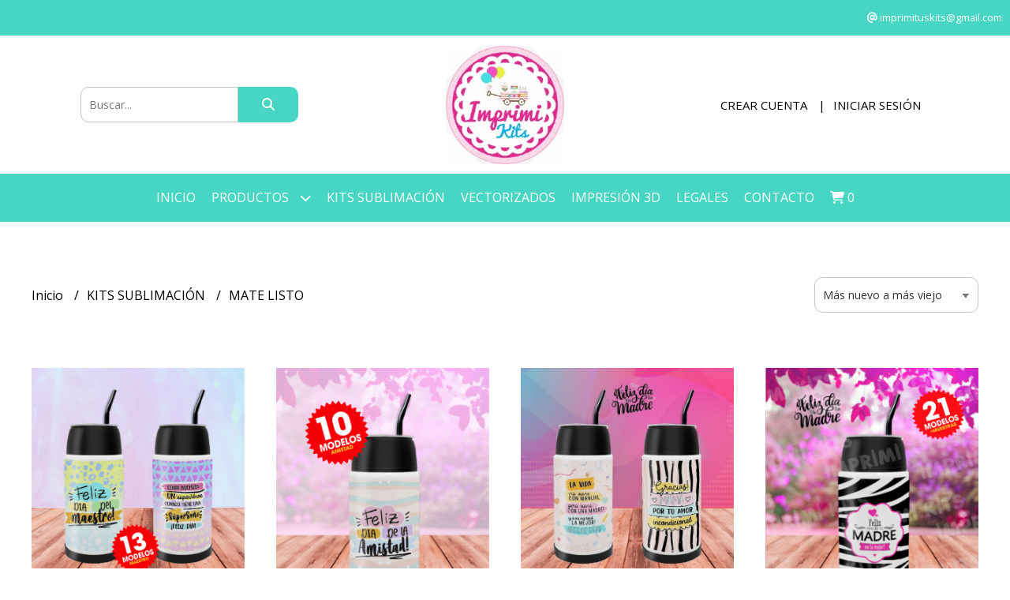

--- FILE ---
content_type: text/html; charset=UTF-8
request_url: https://imprimikits.com.ar/kits-sublimacion/mate-listo
body_size: 30382
content:
<!DOCTYPE html>
<html lang="es">
<head> 
    <meta charset="UTF-8">
    <meta name="viewport" content="width=device-width,user-scalable=no,initial-scale=1.0,minimum-scale=1.0,maximum-scale=1.0"/>
    <meta name="csrf-token" content="XQC89q35f0ueDprgpxpi1yiileQq1XIEB4DWV5pt">
    <meta http-equiv="X-UA-Compatible" content="ie=edge">
            <meta name="p:domain_verify" content="ab5b04cbf4ee76e109323e4c97f59885"/>  
        <link rel="canonical" href="https://www.imprimikits.com.ar/kits-sublimacion/mate-listo">
    <title>MATE LISTO - IMPRIMIKITS</title>
    <meta name="description" content="Encontrá mate listo al mejor precio en IMPRIMIKITS">
<meta property="og:url" content="https://www.imprimikits.com.ar/kits-sublimacion/mate-listo"/>
<meta property="og:title" content="MATE LISTO"/>
<meta property="og:description" content="Encontrá mate listo al mejor precio en IMPRIMIKITS"/>
<meta property="og:image" content="https://d22fxaf9t8d39k.cloudfront.net/ecdd3f762d65c5f6fc645a8f5b523b8fa3fdc141901cddabf4eacad28fb2cb073394.png"/>
    <link rel="stylesheet" href="https://cdn.jsdelivr.net/npm/uikit@3.5.10/dist/css/uikit.min.css" />
    <link rel="stylesheet" href="https://d2gsyhqn7794lh.cloudfront.net/all.min.css" />
    <link rel="stylesheet" href="https://fonts.googleapis.com/css2?family=Open+Sans:wght@300;400;700&display=swap">
    <link rel="shortcut icon" href="https://d22fxaf9t8d39k.cloudfront.net/c6aabd10bd3390aae72933cae511a23666bc3025ad22329fe31018d7a726f4133394.png"/>
    <style type="text/css">
        .uk-h1, .uk-h2, .uk-h3, .uk-h4, .uk-h5, .uk-h6, .uk-heading-2xlarge, .uk-heading-large, .uk-heading-medium, .uk-heading-small, .uk-heading-xlarge, h1, h2, h3, h4, h5, h6 
        { 
            font-family: 'Open Sans', sans-serif; 
        }
        html, body, p, span, .field__label, .field__input, .field__textarea, .field__select 
        { 
            font-family: 'Open Sans', sans-serif; 
        }
        .background--primary, .background--primary-hover:hover
        { 
            background-color: #47d6c4; 
        } 
        .text--primary, .text--primary-hover:hover, body
        { 
            color: #000000; 
        }
        .contrast_text--primary, .contrast_text--primary-hover:hover
        { 
            color: #ffffff; 
        }
        .background--secondary, .background--secondary-hover:hover
        { 
            background-color: #f3f3f3; 
        } 
        .text--secondary, .text--secondary-hover:hover
        { 
            color: #000000; 
        }
        .contrast_text--secondary, .contrast_text--secondary-hover:hover
        { 
            color: #333333; 
        }
        .checkbox__check:checked::before
        {
            border: solid #47d6c4;
        }
        .checkbox__check:checked,.checkbox__check:checked:focus
        {
            border: 1px solid #47d6c4; 
        }
        .checkbox__check:checked + .checkout__label-text
        {
            color: #47d6c4;
        }
        .border--primary
        {
            border: solid #000000; 
        }
        .border-radius
        {
            border-radius: 10px;
        }
        .field__input.border-radius, .field__select.border-radius, .field__textarea.border-radius
        {
            border-radius: 10px;
        }
        .field__input.border-radius.field__input--right-button
        {
            border-top-right-radius: 0px;
            border-bottom-right-radius: 0px;
        }
    </style>
    <link rel="stylesheet" href="https://d2op8dwcequzql.cloudfront.net/assets/1.35.0/templates/elegant/css/style.css"/>
                <script async src="https://www.googletagmanager.com/gtag/js?id=UA-167703404-1"></script>
        <script>
            window.dataLayer = window.dataLayer || [];
            function gtag(){ dataLayer.push(arguments); }
            gtag('js', new Date());
            gtag('config', "UA-167703404-1");
        </script>
            </head>
<body>

    
    <div id="mobile-menu-sidenav" class="mobile-menu-sidenav" uk-offcanvas="overlay: true; flip: false; mode: slide">
    <div class="mobile-menu-sidenav__offcanvas-bar uk-offcanvas-bar uk-offcanvas-bar--desktop-small uk-offcanvas-bar--mobile-small text--primary">
        <button class="mobile-menu-sidenav__offcanvas-close uk-offcanvas-close text--primary" type="button" uk-close></button>
        <div class="mobile-menu-sidenav__menu">
                <ul class="mobile-menu-sidenav__list uk-nav-default uk-nav-parent-icon" uk-nav>
                    <li class="mobile-menu-sidenav__list-item">
                        <a href="https://imprimikits.com.ar" class="mobile-menu-sidenav__item-link">Inicio</a>
                    </li>
                    <li class="mobile-menu-sidenav__list-item uk-parent">
                        <a href="/productos" class="mobile-menu-sidenav__item-link">Productos</a>
                                                    <ul class="mobile-menu-sidenav__sublist uk-nav-default uk-nav-sub uk-nav-parent-icon" uk-nav>
                <li class="mobile-menu-sidenav__list-item">
            <a href="https://imprimikits.com.ar/productos" class="mobile-menu-sidenav__item-link">
                Ver todo en Productos
            </a>
        </li>
                                            <li class="mobile-menu-sidenav__item-link uk-parent">
                    <a href="#" class="mobile-menu-sidenav__item-link">
                        KITS SUBLIMACIÓN
                    </a>
                    <ul class="mobile-menu-sidenav__sublist uk-nav-default uk-nav-sub uk-nav-parent-icon" uk-nav>
            <li class="mobile-menu-sidenav__list-item">
            <a href="https://imprimikits.com.ar/kits-sublimacion" class="mobile-menu-sidenav__item-link">
                Ver todo en KITS SUBLIMACIÓN
            </a>
        </li>
                                                            <li class="mobile-menu-sidenav__list-item">
                    <a href="https://imprimikits.com.ar/kits-sublimacion/kits-png-cliparts-y-fondos" class="mobile-menu-sidenav__item-link">
                        KITS PNG CLIPARTS Y FONDOS
                    </a>
                </li>
                                                            <li class="mobile-menu-sidenav__item-link uk-parent">
                    <a href="#" class="mobile-menu-sidenav__item-link">
                        TAZAS
                    </a>
                    <ul class="mobile-menu-sidenav__sublist uk-nav-default uk-nav-sub uk-nav-parent-icon" uk-nav>
            <li class="mobile-menu-sidenav__list-item">
            <a href="https://imprimikits.com.ar/kits-sublimacion/tazas" class="mobile-menu-sidenav__item-link">
                Ver todo en TAZAS
            </a>
        </li>
                                                                                    <li class="mobile-menu-sidenav__list-item">
                    <a href="https://imprimikits.com.ar/kits-sublimacion/tazas/tazas-calendario" class="mobile-menu-sidenav__item-link">
                        TAZAS CALENDARIO
                    </a>
                </li>
                                                            <li class="mobile-menu-sidenav__list-item">
                    <a href="https://imprimikits.com.ar/kits-sublimacion/tazas/memes-viral" class="mobile-menu-sidenav__item-link">
                        MEMES VIRAL
                    </a>
                </li>
                                                            <li class="mobile-menu-sidenav__list-item">
                    <a href="https://imprimikits.com.ar/kits-sublimacion/tazas/series-musica-y-tv" class="mobile-menu-sidenav__item-link">
                        SERIES MUSICA Y TV
                    </a>
                </li>
                                                            <li class="mobile-menu-sidenav__list-item">
                    <a href="https://imprimikits.com.ar/kits-sublimacion/tazas/graduaciones" class="mobile-menu-sidenav__item-link">
                        GRADUACIONES
                    </a>
                </li>
                                                            <li class="mobile-menu-sidenav__list-item">
                    <a href="https://imprimikits.com.ar/kits-sublimacion/tazas/infantiles" class="mobile-menu-sidenav__item-link">
                        INFANTILES
                    </a>
                </li>
                                                            <li class="mobile-menu-sidenav__list-item">
                    <a href="https://imprimikits.com.ar/kits-sublimacion/tazas/frases-positivas-cristianas" class="mobile-menu-sidenav__item-link">
                        FRASES POSITIVAS - CRISTIANAS
                    </a>
                </li>
                                                            <li class="mobile-menu-sidenav__list-item">
                    <a href="https://imprimikits.com.ar/kits-sublimacion/tazas/flork" class="mobile-menu-sidenav__item-link">
                        Flork
                    </a>
                </li>
                                                            <li class="mobile-menu-sidenav__list-item">
                    <a href="https://imprimikits.com.ar/kits-sublimacion/tazas/varias" class="mobile-menu-sidenav__item-link">
                        VARIAS
                    </a>
                </li>
                                                            <li class="mobile-menu-sidenav__list-item">
                    <a href="https://imprimikits.com.ar/kits-sublimacion/tazas/redes-sociales" class="mobile-menu-sidenav__item-link">
                        REDES SOCIALES
                    </a>
                </li>
                                                            <li class="mobile-menu-sidenav__list-item">
                    <a href="https://imprimikits.com.ar/kits-sublimacion/tazas/argentina-turismo" class="mobile-menu-sidenav__item-link">
                        Argentina Turismo
                    </a>
                </li>
                                                            <li class="mobile-menu-sidenav__list-item">
                    <a href="https://imprimikits.com.ar/kits-sublimacion/tazas/comunion" class="mobile-menu-sidenav__item-link">
                        COMUNION
                    </a>
                </li>
                                                            <li class="mobile-menu-sidenav__list-item">
                    <a href="https://imprimikits.com.ar/kits-sublimacion/tazas/navidad-y-reyes" class="mobile-menu-sidenav__item-link">
                        NAVIDAD Y REYES
                    </a>
                </li>
                                                            <li class="mobile-menu-sidenav__list-item">
                    <a href="https://imprimikits.com.ar/kits-sublimacion/tazas/superheroes" class="mobile-menu-sidenav__item-link">
                        SUPERHÉROES
                    </a>
                </li>
                                                            <li class="mobile-menu-sidenav__list-item">
                    <a href="https://imprimikits.com.ar/kits-sublimacion/tazas/15-anos" class="mobile-menu-sidenav__item-link">
                        15 AÑOS
                    </a>
                </li>
                                                            <li class="mobile-menu-sidenav__list-item">
                    <a href="https://imprimikits.com.ar/kits-sublimacion/tazas/bautismo" class="mobile-menu-sidenav__item-link">
                        BAUTISMO
                    </a>
                </li>
                                                            <li class="mobile-menu-sidenav__list-item">
                    <a href="https://imprimikits.com.ar/kits-sublimacion/tazas/babyshower" class="mobile-menu-sidenav__item-link">
                        BABYSHOWER
                    </a>
                </li>
                                                            <li class="mobile-menu-sidenav__list-item">
                    <a href="https://imprimikits.com.ar/kits-sublimacion/tazas/bodas" class="mobile-menu-sidenav__item-link">
                        BODAS
                    </a>
                </li>
                                                            <li class="mobile-menu-sidenav__list-item">
                    <a href="https://imprimikits.com.ar/kits-sublimacion/tazas/capibara" class="mobile-menu-sidenav__item-link">
                        CAPIBARA
                    </a>
                </li>
                                                                                                                                                                                                                                                                                                                                                                                                                                                                                                                                                                                                                                                                                                                                                                                                                                                                                                                                                                                                                                                                                                                                                                                                                                                                                                                                                                                                                                                                                                                                                                                                                                                                                                                                                                                                                                                                                    </ul>                </li>
                                                                                                                                                                                                                                                                                    <li class="mobile-menu-sidenav__list-item">
                    <a href="https://imprimikits.com.ar/kits-sublimacion/megapacks" class="mobile-menu-sidenav__item-link">
                        MEGAPACKS
                    </a>
                </li>
                                                            <li class="mobile-menu-sidenav__item-link uk-parent">
                    <a href="#" class="mobile-menu-sidenav__item-link">
                        SETS JARDÍN
                    </a>
                    <ul class="mobile-menu-sidenav__sublist uk-nav-default uk-nav-sub uk-nav-parent-icon" uk-nav>
            <li class="mobile-menu-sidenav__list-item">
            <a href="https://imprimikits.com.ar/kits-sublimacion/sets-jardin" class="mobile-menu-sidenav__item-link">
                Ver todo en SETS JARDÍN
            </a>
        </li>
                                                                                                                                                                                                                                                                                                                                    <li class="mobile-menu-sidenav__list-item">
                    <a href="https://imprimikits.com.ar/kits-sublimacion/sets-jardin/combos" class="mobile-menu-sidenav__item-link">
                        COMBOS
                    </a>
                </li>
                                                            <li class="mobile-menu-sidenav__list-item">
                    <a href="https://imprimikits.com.ar/kits-sublimacion/sets-jardin/tematicas" class="mobile-menu-sidenav__item-link">
                        TEMATICAS
                    </a>
                </li>
                                                                                                                                                                                                                                                                                                                                                                                                                                                                                                                                                                                                                                                                                                                                                                                                                                                                                                                                                                                                                                                                                                                                                                                                                                                                                                                                                                                                                                                                                                                                                                                                                                                                                                                                                                                                                                    </ul>                </li>
                                                                                    <li class="mobile-menu-sidenav__item-link uk-parent">
                    <a href="#" class="mobile-menu-sidenav__item-link">
                        ESCOLARES
                    </a>
                    <ul class="mobile-menu-sidenav__sublist uk-nav-default uk-nav-sub uk-nav-parent-icon" uk-nav>
            <li class="mobile-menu-sidenav__list-item">
            <a href="https://imprimikits.com.ar/kits-sublimacion/escolares" class="mobile-menu-sidenav__item-link">
                Ver todo en ESCOLARES
            </a>
        </li>
                                                                                                                                                                                                                                                                                                                                                                        <li class="mobile-menu-sidenav__list-item">
                    <a href="https://imprimikits.com.ar/kits-sublimacion/escolares/cartucheras" class="mobile-menu-sidenav__item-link">
                        CARTUCHERAS
                    </a>
                </li>
                                                            <li class="mobile-menu-sidenav__list-item">
                    <a href="https://imprimikits.com.ar/kits-sublimacion/escolares/separadores-caratulas" class="mobile-menu-sidenav__item-link">
                        SEPARADORES CARATULAS
                    </a>
                </li>
                                                            <li class="mobile-menu-sidenav__list-item">
                    <a href="https://imprimikits.com.ar/kits-sublimacion/escolares/etiquetas" class="mobile-menu-sidenav__item-link">
                        ETIQUETAS
                    </a>
                </li>
                                                            <li class="mobile-menu-sidenav__list-item">
                    <a href="https://imprimikits.com.ar/kits-sublimacion/escolares/tazas" class="mobile-menu-sidenav__item-link">
                        TAZAS
                    </a>
                </li>
                                                                                                                                                                                                                                                                                                                                                                                                                                                                                                                                                                                                                                                                                                                                                                                                                                                                                                                                                                                                                                                                                                                                                                                                                                                                                                                                                                                                                                                                                                                                                                                                                                                                                                                                                                        </ul>                </li>
                                                                                                            <li class="mobile-menu-sidenav__list-item">
                    <a href="https://imprimikits.com.ar/kits-sublimacion/efecto-3d" class="mobile-menu-sidenav__item-link">
                        EFECTO 3D
                    </a>
                </li>
                                                            <li class="mobile-menu-sidenav__list-item">
                    <a href="https://imprimikits.com.ar/kits-sublimacion/almohadones" class="mobile-menu-sidenav__item-link">
                        ALMOHADONES
                    </a>
                </li>
                                                            <li class="mobile-menu-sidenav__list-item">
                    <a href="https://imprimikits.com.ar/kits-sublimacion/jarros-termicos" class="mobile-menu-sidenav__item-link">
                        JARROS TÉRMICOS
                    </a>
                </li>
                                                            <li class="mobile-menu-sidenav__list-item">
                    <a href="https://imprimikits.com.ar/kits-sublimacion/sets-materos" class="mobile-menu-sidenav__item-link">
                        SETS MATEROS
                    </a>
                </li>
                                                            <li class="mobile-menu-sidenav__list-item">
                    <a href="https://imprimikits.com.ar/kits-sublimacion/mate-listo" class="mobile-menu-sidenav__item-link">
                        MATE LISTO
                    </a>
                </li>
                                                            <li class="mobile-menu-sidenav__list-item">
                    <a href="https://imprimikits.com.ar/kits-sublimacion/mockups" class="mobile-menu-sidenav__item-link">
                        MOCKUPS
                    </a>
                </li>
                                                            <li class="mobile-menu-sidenav__list-item">
                    <a href="https://imprimikits.com.ar/kits-sublimacion/remeras" class="mobile-menu-sidenav__item-link">
                        REMERAS
                    </a>
                </li>
                                                            <li class="mobile-menu-sidenav__list-item">
                    <a href="https://imprimikits.com.ar/kits-sublimacion/llaveritos" class="mobile-menu-sidenav__item-link">
                        LLAVERITOS
                    </a>
                </li>
                                                            <li class="mobile-menu-sidenav__list-item">
                    <a href="https://imprimikits.com.ar/kits-sublimacion/gorras" class="mobile-menu-sidenav__item-link">
                        GORRAS
                    </a>
                </li>
                                                            <li class="mobile-menu-sidenav__list-item">
                    <a href="https://imprimikits.com.ar/kits-sublimacion/tazas-conicas" class="mobile-menu-sidenav__item-link">
                        TAZAS CÓNICAS
                    </a>
                </li>
                                                            <li class="mobile-menu-sidenav__list-item">
                    <a href="https://imprimikits.com.ar/kits-sublimacion/rompecabezas" class="mobile-menu-sidenav__item-link">
                        ROMPECABEZAS
                    </a>
                </li>
                                                            <li class="mobile-menu-sidenav__list-item">
                    <a href="https://imprimikits.com.ar/kits-sublimacion/delantales" class="mobile-menu-sidenav__item-link">
                        DELANTALES
                    </a>
                </li>
                                                            <li class="mobile-menu-sidenav__list-item">
                    <a href="https://imprimikits.com.ar/kits-sublimacion/set-asado" class="mobile-menu-sidenav__item-link">
                        SET ASADO
                    </a>
                </li>
                                                            <li class="mobile-menu-sidenav__list-item">
                    <a href="https://imprimikits.com.ar/kits-sublimacion/chops" class="mobile-menu-sidenav__item-link">
                        CHOPS
                    </a>
                </li>
                                                            <li class="mobile-menu-sidenav__list-item">
                    <a href="https://imprimikits.com.ar/kits-sublimacion/baberos-y-bandanas" class="mobile-menu-sidenav__item-link">
                        BABEROS Y BANDANAS
                    </a>
                </li>
                                                            <li class="mobile-menu-sidenav__list-item">
                    <a href="https://imprimikits.com.ar/kits-sublimacion/bodys-bebes" class="mobile-menu-sidenav__item-link">
                        BODYS BEBES
                    </a>
                </li>
                                                            <li class="mobile-menu-sidenav__list-item">
                    <a href="https://imprimikits.com.ar/kits-sublimacion/ojotas" class="mobile-menu-sidenav__item-link">
                        OJOTAS
                    </a>
                </li>
                                                            <li class="mobile-menu-sidenav__item-link uk-parent">
                    <a href="#" class="mobile-menu-sidenav__item-link">
                        PIJAMAS
                    </a>
                    <ul class="mobile-menu-sidenav__sublist uk-nav-default uk-nav-sub uk-nav-parent-icon" uk-nav>
            <li class="mobile-menu-sidenav__list-item">
            <a href="https://imprimikits.com.ar/kits-sublimacion/pijamas" class="mobile-menu-sidenav__item-link">
                Ver todo en PIJAMAS
            </a>
        </li>
                                                                                                                                                                                                                                                                                                                                                                                                                                                                                                                                                                                                                                                <li class="mobile-menu-sidenav__list-item">
                    <a href="https://imprimikits.com.ar/kits-sublimacion/pijamas/cortos" class="mobile-menu-sidenav__item-link">
                        CORTOS
                    </a>
                </li>
                                                            <li class="mobile-menu-sidenav__list-item">
                    <a href="https://imprimikits.com.ar/kits-sublimacion/pijamas/largos" class="mobile-menu-sidenav__item-link">
                        LARGOS
                    </a>
                </li>
                                                                                                                                                                                                                                                                                                                                                                                                                                                                                                                                                                                                                                                                                                                                                                                                                                                                                                                                                                                                                                                                                                                                                                                                                                                                                                                                                                                                                                                                                                                        </ul>                </li>
                                                                                    <li class="mobile-menu-sidenav__list-item">
                    <a href="https://imprimikits.com.ar/kits-sublimacion/lapiceros" class="mobile-menu-sidenav__item-link">
                        LAPICEROS
                    </a>
                </li>
                                                            <li class="mobile-menu-sidenav__list-item">
                    <a href="https://imprimikits.com.ar/kits-sublimacion/pines" class="mobile-menu-sidenav__item-link">
                        PINES
                    </a>
                </li>
                                                            <li class="mobile-menu-sidenav__list-item">
                    <a href="https://imprimikits.com.ar/kits-sublimacion/copas" class="mobile-menu-sidenav__item-link">
                        COPAS
                    </a>
                </li>
                                                            <li class="mobile-menu-sidenav__list-item">
                    <a href="https://imprimikits.com.ar/kits-sublimacion/medias-calcetines" class="mobile-menu-sidenav__item-link">
                        MEDIAS CALCETINES
                    </a>
                </li>
                                                            <li class="mobile-menu-sidenav__list-item">
                    <a href="https://imprimikits.com.ar/kits-sublimacion/tapabocas" class="mobile-menu-sidenav__item-link">
                        TAPABOCAS
                    </a>
                </li>
                                                            <li class="mobile-menu-sidenav__list-item">
                    <a href="https://imprimikits.com.ar/kits-sublimacion/tote-bags" class="mobile-menu-sidenav__item-link">
                        TOTE BAGS
                    </a>
                </li>
                                                                                                                                                                                                                                                                                                                                                                                                                                                                                                                                                                                                                                                                                                                                                                                                                                                                                                                                                                                                                                                                                                                                                                                                                                                                                                                                                                                                                                                </ul>                </li>
                                                                                                                                                                                                                                                                                                                                                                                                                                                                                                                                                                                                                                                                                                                                                <li class="mobile-menu-sidenav__item-link uk-parent">
                    <a href="#" class="mobile-menu-sidenav__item-link">
                        FECHAS ESPECIALES
                    </a>
                    <ul class="mobile-menu-sidenav__sublist uk-nav-default uk-nav-sub uk-nav-parent-icon" uk-nav>
            <li class="mobile-menu-sidenav__list-item">
            <a href="https://imprimikits.com.ar/fechas-especiales" class="mobile-menu-sidenav__item-link">
                Ver todo en FECHAS ESPECIALES
            </a>
        </li>
                                                                                                                                                                                                                                                                                                                                                                                                                                                                                                                                                                                                                                                                                                                                                            <li class="mobile-menu-sidenav__list-item">
                    <a href="https://imprimikits.com.ar/fechas-especiales/mundial-2026" class="mobile-menu-sidenav__item-link">
                        MUNDIAL 2026
                    </a>
                </li>
                                                            <li class="mobile-menu-sidenav__item-link uk-parent">
                    <a href="#" class="mobile-menu-sidenav__item-link">
                        FÚTBOL
                    </a>
                    <ul class="mobile-menu-sidenav__sublist uk-nav-default uk-nav-sub uk-nav-parent-icon" uk-nav>
            <li class="mobile-menu-sidenav__list-item">
            <a href="https://imprimikits.com.ar/fechas-especiales/futbol" class="mobile-menu-sidenav__item-link">
                Ver todo en FÚTBOL
            </a>
        </li>
                                                                                                                                                                                                                                                                                                                                                                                                                                                                                                                                                                                                                                                                                                                                                                                    <li class="mobile-menu-sidenav__list-item">
                    <a href="https://imprimikits.com.ar/fechas-especiales/futbol/messi-inter" class="mobile-menu-sidenav__item-link">
                        MESSI INTER
                    </a>
                </li>
                                                            <li class="mobile-menu-sidenav__list-item">
                    <a href="https://imprimikits.com.ar/fechas-especiales/futbol/messi-psg" class="mobile-menu-sidenav__item-link">
                        MESSI PSG
                    </a>
                </li>
                                                            <li class="mobile-menu-sidenav__list-item">
                    <a href="https://imprimikits.com.ar/fechas-especiales/futbol/racing-campeon" class="mobile-menu-sidenav__item-link">
                        RACING CAMPEÓN
                    </a>
                </li>
                                                            <li class="mobile-menu-sidenav__list-item">
                    <a href="https://imprimikits.com.ar/fechas-especiales/futbol/river" class="mobile-menu-sidenav__item-link">
                        RIVER
                    </a>
                </li>
                                                            <li class="mobile-menu-sidenav__list-item">
                    <a href="https://imprimikits.com.ar/fechas-especiales/futbol/boca" class="mobile-menu-sidenav__item-link">
                        BOCA
                    </a>
                </li>
                                                            <li class="mobile-menu-sidenav__list-item">
                    <a href="https://imprimikits.com.ar/fechas-especiales/futbol/cliparts-y-fondos" class="mobile-menu-sidenav__item-link">
                        CLIPARTS Y FONDOS
                    </a>
                </li>
                                                                                                                                                                                                                                                                                                                                                                                                                                                                                                                                                                                                                                                                                                                                                                                                                                                                                                                                                                                                                                                                                                                                                                                                                                                                                                                                    </ul>                </li>
                                                                                                                                    <li class="mobile-menu-sidenav__list-item">
                    <a href="https://imprimikits.com.ar/fechas-especiales/san-valentin" class="mobile-menu-sidenav__item-link">
                        SAN VALENTIN
                    </a>
                </li>
                                                            <li class="mobile-menu-sidenav__list-item">
                    <a href="https://imprimikits.com.ar/fechas-especiales/dia-de-la-mujer" class="mobile-menu-sidenav__item-link">
                        DIA DE LA MUJER
                    </a>
                </li>
                                                            <li class="mobile-menu-sidenav__list-item">
                    <a href="https://imprimikits.com.ar/fechas-especiales/pascuas" class="mobile-menu-sidenav__item-link">
                        PASCUAS
                    </a>
                </li>
                                                            <li class="mobile-menu-sidenav__item-link uk-parent">
                    <a href="#" class="mobile-menu-sidenav__item-link">
                        2 ABRIL MALVINAS
                    </a>
                    <ul class="mobile-menu-sidenav__sublist uk-nav-default uk-nav-sub uk-nav-parent-icon" uk-nav>
            <li class="mobile-menu-sidenav__list-item">
            <a href="https://imprimikits.com.ar/fechas-especiales/2-abril-malvinas" class="mobile-menu-sidenav__item-link">
                Ver todo en 2 ABRIL MALVINAS
            </a>
        </li>
                                                                                                                                                                                                                                                                                                                                                                                                                                                                                                                                                                                                                                                                                                                                                                                                                                                                                                            <li class="mobile-menu-sidenav__list-item">
                    <a href="https://imprimikits.com.ar/fechas-especiales/2-abril-malvinas/tazas" class="mobile-menu-sidenav__item-link">
                        Tazas
                    </a>
                </li>
                                                            <li class="mobile-menu-sidenav__list-item">
                    <a href="https://imprimikits.com.ar/fechas-especiales/2-abril-malvinas/gorras" class="mobile-menu-sidenav__item-link">
                        Gorras
                    </a>
                </li>
                                                            <li class="mobile-menu-sidenav__list-item">
                    <a href="https://imprimikits.com.ar/fechas-especiales/2-abril-malvinas/remeras" class="mobile-menu-sidenav__item-link">
                        Remeras
                    </a>
                </li>
                                                            <li class="mobile-menu-sidenav__list-item">
                    <a href="https://imprimikits.com.ar/fechas-especiales/2-abril-malvinas/pines" class="mobile-menu-sidenav__item-link">
                        Pines
                    </a>
                </li>
                                                                                                                                                                                                                                                                                                                                                                                                                                                                                                                                                                                                                                                                                                                                                                                                                                                                                                                                                                                                                                                                                                                                                                                                                                    </ul>                </li>
                                                                                                            <li class="mobile-menu-sidenav__list-item">
                    <a href="https://imprimikits.com.ar/fechas-especiales/lealtad-a-la-bandera" class="mobile-menu-sidenav__item-link">
                        LEALTAD A LA BANDERA
                    </a>
                </li>
                                                            <li class="mobile-menu-sidenav__list-item">
                    <a href="https://imprimikits.com.ar/fechas-especiales/semana-de-la-dulzura" class="mobile-menu-sidenav__item-link">
                        SEMANA DE LA DULZURA
                    </a>
                </li>
                                                            <li class="mobile-menu-sidenav__item-link uk-parent">
                    <a href="#" class="mobile-menu-sidenav__item-link">
                        DÍA DEL PADRE
                    </a>
                    <ul class="mobile-menu-sidenav__sublist uk-nav-default uk-nav-sub uk-nav-parent-icon" uk-nav>
            <li class="mobile-menu-sidenav__list-item">
            <a href="https://imprimikits.com.ar/fechas-especiales/dia-del-padre" class="mobile-menu-sidenav__item-link">
                Ver todo en DÍA DEL PADRE
            </a>
        </li>
                                                                                                                                                                                                                                                                                                                                                                                                                                                                                                                                                                                                                                                                                                                                                                                                                                                                                                                                                                                                <li class="mobile-menu-sidenav__list-item">
                    <a href="https://imprimikits.com.ar/fechas-especiales/dia-del-padre/cliparts-y-fondos" class="mobile-menu-sidenav__item-link">
                        Cliparts y Fondos
                    </a>
                </li>
                                                            <li class="mobile-menu-sidenav__list-item">
                    <a href="https://imprimikits.com.ar/fechas-especiales/dia-del-padre/tazas" class="mobile-menu-sidenav__item-link">
                        Tazas
                    </a>
                </li>
                                                            <li class="mobile-menu-sidenav__list-item">
                    <a href="https://imprimikits.com.ar/fechas-especiales/dia-del-padre/almohadones" class="mobile-menu-sidenav__item-link">
                        Almohadones
                    </a>
                </li>
                                                            <li class="mobile-menu-sidenav__list-item">
                    <a href="https://imprimikits.com.ar/fechas-especiales/dia-del-padre/remeras" class="mobile-menu-sidenav__item-link">
                        Remeras
                    </a>
                </li>
                                                            <li class="mobile-menu-sidenav__list-item">
                    <a href="https://imprimikits.com.ar/fechas-especiales/dia-del-padre/combos" class="mobile-menu-sidenav__item-link">
                        COMBOS
                    </a>
                </li>
                                                            <li class="mobile-menu-sidenav__list-item">
                    <a href="https://imprimikits.com.ar/fechas-especiales/dia-del-padre/imprimibles" class="mobile-menu-sidenav__item-link">
                        Imprimibles
                    </a>
                </li>
                                                            <li class="mobile-menu-sidenav__list-item">
                    <a href="https://imprimikits.com.ar/fechas-especiales/dia-del-padre/delantales" class="mobile-menu-sidenav__item-link">
                        Delantales
                    </a>
                </li>
                                                            <li class="mobile-menu-sidenav__list-item">
                    <a href="https://imprimikits.com.ar/fechas-especiales/dia-del-padre/chops" class="mobile-menu-sidenav__item-link">
                        Chops
                    </a>
                </li>
                                                            <li class="mobile-menu-sidenav__list-item">
                    <a href="https://imprimikits.com.ar/fechas-especiales/dia-del-padre/sets-de-asado" class="mobile-menu-sidenav__item-link">
                        Sets de Asado
                    </a>
                </li>
                                                            <li class="mobile-menu-sidenav__list-item">
                    <a href="https://imprimikits.com.ar/fechas-especiales/dia-del-padre/jarros-termicos" class="mobile-menu-sidenav__item-link">
                        Jarros térmicos
                    </a>
                </li>
                                                            <li class="mobile-menu-sidenav__list-item">
                    <a href="https://imprimikits.com.ar/fechas-especiales/dia-del-padre/vectores-y-png" class="mobile-menu-sidenav__item-link">
                        Vectores y Png
                    </a>
                </li>
                                                                                                                                                                                                                                                                                                                                                                                                                                                                                                                                                                                                                                                                                                                                                                                                                                                                                                                                                                                                                                                            </ul>                </li>
                                                                                                                                                                                                <li class="mobile-menu-sidenav__list-item">
                    <a href="https://imprimikits.com.ar/fechas-especiales/dia-del-nino" class="mobile-menu-sidenav__item-link">
                        DIA DEL NIÑO
                    </a>
                </li>
                                                            <li class="mobile-menu-sidenav__list-item">
                    <a href="https://imprimikits.com.ar/fechas-especiales/dia-del-amigo" class="mobile-menu-sidenav__item-link">
                        DÍA DEL AMIGO
                    </a>
                </li>
                                                            <li class="mobile-menu-sidenav__list-item">
                    <a href="https://imprimikits.com.ar/fechas-especiales/dia-del-maestro" class="mobile-menu-sidenav__item-link">
                        DÍA DEL MAESTRO
                    </a>
                </li>
                                                            <li class="mobile-menu-sidenav__list-item">
                    <a href="https://imprimikits.com.ar/fechas-especiales/maestra-jardinera" class="mobile-menu-sidenav__item-link">
                        MAESTRA JARDINERA
                    </a>
                </li>
                                                            <li class="mobile-menu-sidenav__list-item">
                    <a href="https://imprimikits.com.ar/fechas-especiales/dia-de-la-secretaria" class="mobile-menu-sidenav__item-link">
                        DÍA DE LA SECRETARIA
                    </a>
                </li>
                                                            <li class="mobile-menu-sidenav__item-link uk-parent">
                    <a href="#" class="mobile-menu-sidenav__item-link">
                        GRADUACIONES
                    </a>
                    <ul class="mobile-menu-sidenav__sublist uk-nav-default uk-nav-sub uk-nav-parent-icon" uk-nav>
            <li class="mobile-menu-sidenav__list-item">
            <a href="https://imprimikits.com.ar/fechas-especiales/graduaciones" class="mobile-menu-sidenav__item-link">
                Ver todo en GRADUACIONES
            </a>
        </li>
                                                                                                                                                                                                                                                                                                                                                                                                                                                                                                                                                                                                                                                                                                                                                                                                                                                                                                                                                                                                                                                                                                                                                                                                            <li class="mobile-menu-sidenav__item-link uk-parent">
                    <a href="#" class="mobile-menu-sidenav__item-link">
                        EGRE 2025
                    </a>
                    <ul class="mobile-menu-sidenav__sublist uk-nav-default uk-nav-sub uk-nav-parent-icon" uk-nav>
            <li class="mobile-menu-sidenav__list-item">
            <a href="https://imprimikits.com.ar/fechas-especiales/graduaciones/egre-2025" class="mobile-menu-sidenav__item-link">
                Ver todo en EGRE 2025
            </a>
        </li>
                                                                                                                                                                                                                                                                                                                                                                                                                                                                                                                                                                                                                                                                                                                                                                                                                                                                                                                                                                                                                                                                                                                                                                                                                        <li class="mobile-menu-sidenav__item-link uk-parent">
                    <a href="#" class="mobile-menu-sidenav__item-link">
                        EGRESADITOS 2025
                    </a>
                    <ul class="mobile-menu-sidenav__sublist uk-nav-default uk-nav-sub uk-nav-parent-icon" uk-nav>
            <li class="mobile-menu-sidenav__list-item">
            <a href="https://imprimikits.com.ar/fechas-especiales/graduaciones/egre-2025/egresaditos-2025" class="mobile-menu-sidenav__item-link">
                Ver todo en EGRESADITOS 2025
            </a>
        </li>
                                                                                                                                                                                                                                                                                                                                                                                                                                                                                                                                                                                                                                                                                                                                                                                                                                                                                                                                                                                                                                                                                                                                                                                                                                    <li class="mobile-menu-sidenav__list-item">
                    <a href="https://imprimikits.com.ar/fechas-especiales/graduaciones/egre-2025/egresaditos-2025/remeritas" class="mobile-menu-sidenav__item-link">
                        REMERITAS
                    </a>
                </li>
                                                            <li class="mobile-menu-sidenav__list-item">
                    <a href="https://imprimikits.com.ar/fechas-especiales/graduaciones/egre-2025/egresaditos-2025/tazas" class="mobile-menu-sidenav__item-link">
                        TAZAS
                    </a>
                </li>
                                                            <li class="mobile-menu-sidenav__list-item">
                    <a href="https://imprimikits.com.ar/fechas-especiales/graduaciones/egre-2025/egresaditos-2025/pines" class="mobile-menu-sidenav__item-link">
                        PINES
                    </a>
                </li>
                                                            <li class="mobile-menu-sidenav__list-item">
                    <a href="https://imprimikits.com.ar/fechas-especiales/graduaciones/egre-2025/egresaditos-2025/gorritas" class="mobile-menu-sidenav__item-link">
                        GORRITAS
                    </a>
                </li>
                                                            <li class="mobile-menu-sidenav__list-item">
                    <a href="https://imprimikits.com.ar/fechas-especiales/graduaciones/egre-2025/egresaditos-2025/medallas" class="mobile-menu-sidenav__item-link">
                        MEDALLAS
                    </a>
                </li>
                                                            <li class="mobile-menu-sidenav__list-item">
                    <a href="https://imprimikits.com.ar/fechas-especiales/graduaciones/egre-2025/egresaditos-2025/cliparts-y-apego" class="mobile-menu-sidenav__item-link">
                        CLIPARTS Y APEGO
                    </a>
                </li>
                                                                                                                                                                                                                                                                                                                                                                                                                                                                                                                                                                                                                                                                                                                                                                                                                                                                                    </ul>                </li>
                                                                                                                                    <li class="mobile-menu-sidenav__item-link uk-parent">
                    <a href="#" class="mobile-menu-sidenav__item-link">
                        EGRESADOS 2025
                    </a>
                    <ul class="mobile-menu-sidenav__sublist uk-nav-default uk-nav-sub uk-nav-parent-icon" uk-nav>
            <li class="mobile-menu-sidenav__list-item">
            <a href="https://imprimikits.com.ar/fechas-especiales/graduaciones/egre-2025/egresados-2025" class="mobile-menu-sidenav__item-link">
                Ver todo en EGRESADOS 2025
            </a>
        </li>
                                                                                                                                                                                                                                                                                                                                                                                                                                                                                                                                                                                                                                                                                                                                                                                                                                                                                                                                                                                                                                                                                                                                                                                                                                                                                                                        <li class="mobile-menu-sidenav__list-item">
                    <a href="https://imprimikits.com.ar/fechas-especiales/graduaciones/egre-2025/egresados-2025/remeras" class="mobile-menu-sidenav__item-link">
                        REMERAS
                    </a>
                </li>
                                                            <li class="mobile-menu-sidenav__list-item">
                    <a href="https://imprimikits.com.ar/fechas-especiales/graduaciones/egre-2025/egresados-2025/tazas" class="mobile-menu-sidenav__item-link">
                        TAZAS
                    </a>
                </li>
                                                            <li class="mobile-menu-sidenav__list-item">
                    <a href="https://imprimikits.com.ar/fechas-especiales/graduaciones/egre-2025/egresados-2025/gorras" class="mobile-menu-sidenav__item-link">
                        GORRAS
                    </a>
                </li>
                                                                                                                                                                                                                                                                                                                                                                                                                                                                                                                                                                                                                                                                                                                                                                                                                                    </ul>                </li>
                                                                                                                                                                                                                                                                                                                                                                                                                                                                                                                                                                                                                                                                                                                                                                                                                                                                        </ul>                </li>
                                                                                                                                                                                                <li class="mobile-menu-sidenav__list-item">
                    <a href="https://imprimikits.com.ar/fechas-especiales/graduaciones/egresaditos-2024" class="mobile-menu-sidenav__item-link">
                        EGRESADITOS 2024
                    </a>
                </li>
                                                            <li class="mobile-menu-sidenav__item-link uk-parent">
                    <a href="#" class="mobile-menu-sidenav__item-link">
                        EGRESADOS 2024
                    </a>
                    <ul class="mobile-menu-sidenav__sublist uk-nav-default uk-nav-sub uk-nav-parent-icon" uk-nav>
            <li class="mobile-menu-sidenav__list-item">
            <a href="https://imprimikits.com.ar/fechas-especiales/graduaciones/egresados-2024" class="mobile-menu-sidenav__item-link">
                Ver todo en EGRESADOS 2024
            </a>
        </li>
                                                                                                                                                                                                                                                                                                                                                                                                                                                                                                                                                                                                                                                                                                                                                                                                                                                                                                                                                                                                                                                                                                                                                                                                                                                                                                                                                                                    <li class="mobile-menu-sidenav__list-item">
                    <a href="https://imprimikits.com.ar/fechas-especiales/graduaciones/egresados-2024/gorras" class="mobile-menu-sidenav__item-link">
                        GORRAS
                    </a>
                </li>
                                                            <li class="mobile-menu-sidenav__list-item">
                    <a href="https://imprimikits.com.ar/fechas-especiales/graduaciones/egresados-2024/remeras" class="mobile-menu-sidenav__item-link">
                        REMERAS
                    </a>
                </li>
                                                            <li class="mobile-menu-sidenav__list-item">
                    <a href="https://imprimikits.com.ar/fechas-especiales/graduaciones/egresados-2024/tazas" class="mobile-menu-sidenav__item-link">
                        TAZAS
                    </a>
                </li>
                                                                                                                                                                                                                                                                                                                                                                                                                                                                                                                                                                                                                                                                                                                                                                        </ul>                </li>
                                                                                                                                                                                                                                                                                                                                                                                                                                                                                                                                                                                                                                                                                                                                                                                                            </ul>                </li>
                                                                                                                                                                                                                                                                        <li class="mobile-menu-sidenav__item-link uk-parent">
                    <a href="#" class="mobile-menu-sidenav__item-link">
                        NAVIDAD - REYES - FIN DE AÑO
                    </a>
                    <ul class="mobile-menu-sidenav__sublist uk-nav-default uk-nav-sub uk-nav-parent-icon" uk-nav>
            <li class="mobile-menu-sidenav__list-item">
            <a href="https://imprimikits.com.ar/fechas-especiales/navidad-reyes-fin-de-ano" class="mobile-menu-sidenav__item-link">
                Ver todo en NAVIDAD - REYES - FIN DE AÑO
            </a>
        </li>
                                                                                                                                                                                                                                                                                                                                                                                                                                                                                                                                                                                                                                                                                                                                                                                                                                                                                                                                                                                                                                                                                                                                                                                                                                                                                                                                                                                                                                    <li class="mobile-menu-sidenav__list-item">
                    <a href="https://imprimikits.com.ar/fechas-especiales/navidad-reyes-fin-de-ano/cliparts-y-fondos-navidenos" class="mobile-menu-sidenav__item-link">
                        CLIPARTS Y FONDOS NAVIDEÑOS
                    </a>
                </li>
                                                            <li class="mobile-menu-sidenav__list-item">
                    <a href="https://imprimikits.com.ar/fechas-especiales/navidad-reyes-fin-de-ano/tazas" class="mobile-menu-sidenav__item-link">
                        TAZAS
                    </a>
                </li>
                                                            <li class="mobile-menu-sidenav__list-item">
                    <a href="https://imprimikits.com.ar/fechas-especiales/navidad-reyes-fin-de-ano/imprimibles" class="mobile-menu-sidenav__item-link">
                        IMPRIMIBLES
                    </a>
                </li>
                                                            <li class="mobile-menu-sidenav__list-item">
                    <a href="https://imprimikits.com.ar/fechas-especiales/navidad-reyes-fin-de-ano/almohadones" class="mobile-menu-sidenav__item-link">
                        ALMOHADONES
                    </a>
                </li>
                                                            <li class="mobile-menu-sidenav__list-item">
                    <a href="https://imprimikits.com.ar/fechas-especiales/navidad-reyes-fin-de-ano/remeras" class="mobile-menu-sidenav__item-link">
                        REMERAS
                    </a>
                </li>
                                                            <li class="mobile-menu-sidenav__list-item">
                    <a href="https://imprimikits.com.ar/fechas-especiales/navidad-reyes-fin-de-ano/bodys" class="mobile-menu-sidenav__item-link">
                        BODYS
                    </a>
                </li>
                                                            <li class="mobile-menu-sidenav__list-item">
                    <a href="https://imprimikits.com.ar/fechas-especiales/navidad-reyes-fin-de-ano/lapiceros" class="mobile-menu-sidenav__item-link">
                        LAPICEROS
                    </a>
                </li>
                                                            <li class="mobile-menu-sidenav__list-item">
                    <a href="https://imprimikits.com.ar/fechas-especiales/navidad-reyes-fin-de-ano/arbolitos" class="mobile-menu-sidenav__item-link">
                        ARBOLITOS
                    </a>
                </li>
                                                            <li class="mobile-menu-sidenav__list-item">
                    <a href="https://imprimikits.com.ar/fechas-especiales/navidad-reyes-fin-de-ano/costales-y-botitas" class="mobile-menu-sidenav__item-link">
                        COSTALES Y BOTITAS
                    </a>
                </li>
                                                            <li class="mobile-menu-sidenav__list-item">
                    <a href="https://imprimikits.com.ar/fechas-especiales/navidad-reyes-fin-de-ano/baberos" class="mobile-menu-sidenav__item-link">
                        BABEROS
                    </a>
                </li>
                                                            <li class="mobile-menu-sidenav__list-item">
                    <a href="https://imprimikits.com.ar/fechas-especiales/navidad-reyes-fin-de-ano/copas" class="mobile-menu-sidenav__item-link">
                        COPAS
                    </a>
                </li>
                                                                                                                                                                                                                                                                                                                                                                                                                                                                                                                                                                                                                        </ul>                </li>
                                                                                                                                                                                                <li class="mobile-menu-sidenav__list-item">
                    <a href="https://imprimikits.com.ar/fechas-especiales/dia-de-la-madre" class="mobile-menu-sidenav__item-link">
                        DÍA DE LA MADRE
                    </a>
                </li>
                                                            <li class="mobile-menu-sidenav__item-link uk-parent">
                    <a href="#" class="mobile-menu-sidenav__item-link">
                        BAUTISMOS Y BABY SHOWER
                    </a>
                    <ul class="mobile-menu-sidenav__sublist uk-nav-default uk-nav-sub uk-nav-parent-icon" uk-nav>
            <li class="mobile-menu-sidenav__list-item">
            <a href="https://imprimikits.com.ar/fechas-especiales/bautismos-y-baby-shower" class="mobile-menu-sidenav__item-link">
                Ver todo en BAUTISMOS Y BABY SHOWER
            </a>
        </li>
                                                                                                                                                                                                                                                                                                                                                                                                                                                                                                                                                                                                                                                                                                                                                                                                                                                                                                                                                                                                                                                                                                                                                                                                                                                                                                                                                                                                                                                                                                                                                                                                <li class="mobile-menu-sidenav__list-item">
                    <a href="https://imprimikits.com.ar/fechas-especiales/bautismos-y-baby-shower/cliparts-y-fondos" class="mobile-menu-sidenav__item-link">
                        CLIPARTS Y FONDOS
                    </a>
                </li>
                                                            <li class="mobile-menu-sidenav__list-item">
                    <a href="https://imprimikits.com.ar/fechas-especiales/bautismos-y-baby-shower/tazas" class="mobile-menu-sidenav__item-link">
                        TAZAS
                    </a>
                </li>
                                                            <li class="mobile-menu-sidenav__list-item">
                    <a href="https://imprimikits.com.ar/fechas-especiales/bautismos-y-baby-shower/remeras" class="mobile-menu-sidenav__item-link">
                        REMERAS
                    </a>
                </li>
                                                                                                                                                                                                                                                                                                                                                                                                                                                                                                                                                            </ul>                </li>
                                                                                                <li class="mobile-menu-sidenav__item-link uk-parent">
                    <a href="#" class="mobile-menu-sidenav__item-link">
                        COMUNIONES
                    </a>
                    <ul class="mobile-menu-sidenav__sublist uk-nav-default uk-nav-sub uk-nav-parent-icon" uk-nav>
            <li class="mobile-menu-sidenav__list-item">
            <a href="https://imprimikits.com.ar/fechas-especiales/comuniones" class="mobile-menu-sidenav__item-link">
                Ver todo en COMUNIONES
            </a>
        </li>
                                                                                                                                                                                                                                                                                                                                                                                                                                                                                                                                                                                                                                                                                                                                                                                                                                                                                                                                                                                                                                                                                                                                                                                                                                                                                                                                                                                                                                                                                                                                                                                                                                                <li class="mobile-menu-sidenav__list-item">
                    <a href="https://imprimikits.com.ar/fechas-especiales/comuniones/cliparts-y-fondos" class="mobile-menu-sidenav__item-link">
                        CLIPARTS Y FONDOS
                    </a>
                </li>
                                                            <li class="mobile-menu-sidenav__list-item">
                    <a href="https://imprimikits.com.ar/fechas-especiales/comuniones/tazas" class="mobile-menu-sidenav__item-link">
                        TAZAS
                    </a>
                </li>
                                                                                                                                                                                                                                                                                                                                                                                                                                                                                                                        </ul>                </li>
                                                                                    <li class="mobile-menu-sidenav__list-item">
                    <a href="https://imprimikits.com.ar/fechas-especiales/enfermeria-y-medicina" class="mobile-menu-sidenav__item-link">
                        ENFERMERIA Y MEDICINA
                    </a>
                </li>
                                                            <li class="mobile-menu-sidenav__list-item">
                    <a href="https://imprimikits.com.ar/fechas-especiales/mundial-2022" class="mobile-menu-sidenav__item-link">
                        MUNDIAL 2022
                    </a>
                </li>
                                                            <li class="mobile-menu-sidenav__list-item">
                    <a href="https://imprimikits.com.ar/fechas-especiales/dia-de-los-abuelos" class="mobile-menu-sidenav__item-link">
                        DIA DE LOS ABUELOS
                    </a>
                </li>
                                                            <li class="mobile-menu-sidenav__list-item">
                    <a href="https://imprimikits.com.ar/fechas-especiales/babyshower" class="mobile-menu-sidenav__item-link">
                        BABYSHOWER
                    </a>
                </li>
                                                            <li class="mobile-menu-sidenav__list-item">
                    <a href="https://imprimikits.com.ar/fechas-especiales/15-anos" class="mobile-menu-sidenav__item-link">
                        15 AÑOS
                    </a>
                </li>
                                                            <li class="mobile-menu-sidenav__list-item">
                    <a href="https://imprimikits.com.ar/fechas-especiales/cumpleanos" class="mobile-menu-sidenav__item-link">
                        CUMPLEAÑOS
                    </a>
                </li>
                                                            <li class="mobile-menu-sidenav__list-item">
                    <a href="https://imprimikits.com.ar/fechas-especiales/dia-concientizacion-del-autismo" class="mobile-menu-sidenav__item-link">
                        DIA CONCIENTIZACION DEL AUTISMO
                    </a>
                </li>
                                                            <li class="mobile-menu-sidenav__list-item">
                    <a href="https://imprimikits.com.ar/fechas-especiales/halloween" class="mobile-menu-sidenav__item-link">
                        HALLOWEEN
                    </a>
                </li>
                                                            <li class="mobile-menu-sidenav__list-item">
                    <a href="https://imprimikits.com.ar/fechas-especiales/abuelos" class="mobile-menu-sidenav__item-link">
                        ABUELOS
                    </a>
                </li>
                                                            <li class="mobile-menu-sidenav__list-item">
                    <a href="https://imprimikits.com.ar/fechas-especiales/bodas" class="mobile-menu-sidenav__item-link">
                        BODAS
                    </a>
                </li>
                                                            <li class="mobile-menu-sidenav__list-item">
                    <a href="https://imprimikits.com.ar/fechas-especiales/bautismo" class="mobile-menu-sidenav__item-link">
                        BAUTISMO
                    </a>
                </li>
                                                                                                                                                                                                                                                                                                                                                                                    </ul>                </li>
                                                                                                                                                                                                                                                                                                                                                                                                                                                                                                                                                                                                                                                                                                                                                                                                                                                                                                                                                                                                                                                                                                            <li class="mobile-menu-sidenav__item-link uk-parent">
                    <a href="#" class="mobile-menu-sidenav__item-link">
                        KITS IMPRIMIBLES
                    </a>
                    <ul class="mobile-menu-sidenav__sublist uk-nav-default uk-nav-sub uk-nav-parent-icon" uk-nav>
            <li class="mobile-menu-sidenav__list-item">
            <a href="https://imprimikits.com.ar/kits-imprimibles" class="mobile-menu-sidenav__item-link">
                Ver todo en KITS IMPRIMIBLES
            </a>
        </li>
                                                                                                                                                                                                                                                                                                                                                                                                                                                                                                                                                                                                                                                                                                                                                                                                                                                                                                                                                                                                                                                                                                                                                                                                                                                                                                                                                                                                                                                                                                                                                                                                                                                                                                                                                                                                                        <li class="mobile-menu-sidenav__list-item">
                    <a href="https://imprimikits.com.ar/kits-imprimibles/emprendedores" class="mobile-menu-sidenav__item-link">
                        EMPRENDEDORES
                    </a>
                </li>
                                                            <li class="mobile-menu-sidenav__item-link uk-parent">
                    <a href="#" class="mobile-menu-sidenav__item-link">
                        CUMPLEAÑOS
                    </a>
                    <ul class="mobile-menu-sidenav__sublist uk-nav-default uk-nav-sub uk-nav-parent-icon" uk-nav>
            <li class="mobile-menu-sidenav__list-item">
            <a href="https://imprimikits.com.ar/kits-imprimibles/cumpleanos" class="mobile-menu-sidenav__item-link">
                Ver todo en CUMPLEAÑOS
            </a>
        </li>
                                                                                                                                                                                                                                                                                                                                                                                                                                                                                                                                                                                                                                                                                                                                                                                                                                                                                                                                                                                                                                                                                                                                                                                                                                                                                                                                                                                                                                                                                                                                                                                                                                                                                                                                                                                                                                                <li class="mobile-menu-sidenav__list-item">
                    <a href="https://imprimikits.com.ar/kits-imprimibles/cumpleanos/logos-personalizados" class="mobile-menu-sidenav__item-link">
                        LOGOS PERSONALIZADOS
                    </a>
                </li>
                                                                                                                                                                                                                                                                                                                                    </ul>                </li>
                                                                        <li class="mobile-menu-sidenav__list-item">
                    <a href="https://imprimikits.com.ar/kits-imprimibles/desayunos" class="mobile-menu-sidenav__item-link">
                        DESAYUNOS
                    </a>
                </li>
                                                            <li class="mobile-menu-sidenav__list-item">
                    <a href="https://imprimikits.com.ar/kits-imprimibles/laminas" class="mobile-menu-sidenav__item-link">
                        LÁMINAS
                    </a>
                </li>
                                                            <li class="mobile-menu-sidenav__item-link uk-parent">
                    <a href="#" class="mobile-menu-sidenav__item-link">
                        AGENDAS Y CALENDARIOS
                    </a>
                    <ul class="mobile-menu-sidenav__sublist uk-nav-default uk-nav-sub uk-nav-parent-icon" uk-nav>
            <li class="mobile-menu-sidenav__list-item">
            <a href="https://imprimikits.com.ar/kits-imprimibles/agendas-y-calendarios" class="mobile-menu-sidenav__item-link">
                Ver todo en AGENDAS Y CALENDARIOS
            </a>
        </li>
                                                                                                                                                                                                                                                                                                                                                                                                                                                                                                                                                                                                                                                                                                                                                                                                                                                                                                                                                                                                                                                                                                                                                                                                                                                                                                                                                                                                                                                                                                                                                                                                                                                                                                                                                                                                                                                                                                <li class="mobile-menu-sidenav__list-item">
                    <a href="https://imprimikits.com.ar/kits-imprimibles/agendas-y-calendarios/agendas-2026" class="mobile-menu-sidenav__item-link">
                        AGENDAS 2026
                    </a>
                </li>
                                                            <li class="mobile-menu-sidenav__list-item">
                    <a href="https://imprimikits.com.ar/kits-imprimibles/agendas-y-calendarios/agendas-docentes" class="mobile-menu-sidenav__item-link">
                        AGENDAS DOCENTES
                    </a>
                </li>
                                                            <li class="mobile-menu-sidenav__list-item">
                    <a href="https://imprimikits.com.ar/kits-imprimibles/agendas-y-calendarios/agendas-diarias" class="mobile-menu-sidenav__item-link">
                        AGENDAS DIARIAS
                    </a>
                </li>
                                                            <li class="mobile-menu-sidenav__list-item">
                    <a href="https://imprimikits.com.ar/kits-imprimibles/agendas-y-calendarios/agendas-semanales" class="mobile-menu-sidenav__item-link">
                        AGENDAS SEMANALES
                    </a>
                </li>
                                                            <li class="mobile-menu-sidenav__list-item">
                    <a href="https://imprimikits.com.ar/kits-imprimibles/agendas-y-calendarios/cristianas-y-devocionales" class="mobile-menu-sidenav__item-link">
                        CRISTIANAS Y DEVOCIONALES
                    </a>
                </li>
                                                            <li class="mobile-menu-sidenav__list-item">
                    <a href="https://imprimikits.com.ar/kits-imprimibles/agendas-y-calendarios/calendarios-imprimibles" class="mobile-menu-sidenav__item-link">
                        CALENDARIOS IMPRIMIBLES
                    </a>
                </li>
                                                            <li class="mobile-menu-sidenav__list-item">
                    <a href="https://imprimikits.com.ar/kits-imprimibles/agendas-y-calendarios/pack-agendas-y-cursos" class="mobile-menu-sidenav__item-link">
                        PACK AGENDAS Y CURSOS
                    </a>
                </li>
                                                            <li class="mobile-menu-sidenav__list-item">
                    <a href="https://imprimikits.com.ar/kits-imprimibles/agendas-y-calendarios/calendarios-tazas-y-lapiceros" class="mobile-menu-sidenav__item-link">
                        CALENDARIOS TAZAS Y LAPICEROS
                    </a>
                </li>
                                                                                                                                                                                                </ul>                </li>
                                                                                                                                                            <li class="mobile-menu-sidenav__list-item">
                    <a href="https://imprimikits.com.ar/kits-imprimibles/fotolibros" class="mobile-menu-sidenav__item-link">
                        FOTOLIBROS
                    </a>
                </li>
                                                            <li class="mobile-menu-sidenav__list-item">
                    <a href="https://imprimikits.com.ar/kits-imprimibles/pines-y-llaveros" class="mobile-menu-sidenav__item-link">
                        PINES Y LLAVEROS
                    </a>
                </li>
                                                            <li class="mobile-menu-sidenav__list-item">
                    <a href="https://imprimikits.com.ar/kits-imprimibles/escolares" class="mobile-menu-sidenav__item-link">
                        ESCOLARES
                    </a>
                </li>
                                                            <li class="mobile-menu-sidenav__list-item">
                    <a href="https://imprimikits.com.ar/kits-imprimibles/stickers-calcos" class="mobile-menu-sidenav__item-link">
                        STICKERS CALCOS
                    </a>
                </li>
                                                                                                                                                </ul>                </li>
                                                                                                                                                                                                                                                                                    <li class="mobile-menu-sidenav__list-item">
                    <a href="https://imprimikits.com.ar/vectorizados" class="mobile-menu-sidenav__item-link">
                        VECTORIZADOS
                    </a>
                </li>
                                                            <li class="mobile-menu-sidenav__item-link uk-parent">
                    <a href="#" class="mobile-menu-sidenav__item-link">
                        LASER - CNC - IMPRESIÓN 3D
                    </a>
                    <ul class="mobile-menu-sidenav__sublist uk-nav-default uk-nav-sub uk-nav-parent-icon" uk-nav>
            <li class="mobile-menu-sidenav__list-item">
            <a href="https://imprimikits.com.ar/laser-cnc-impresion-3d" class="mobile-menu-sidenav__item-link">
                Ver todo en LASER - CNC - IMPRESIÓN 3D
            </a>
        </li>
                                                                                                                                                                                                                                                                                                                                                                                                                                                                                                                                                                                                                                                                                                                                                                                                                                                                                                                                                                                                                                                                                                                                                                                                                                                                                                                                                                                                                                                                                                                                                                                                                                                                                                                                                                                                                                                                                                                                                                                                                                                                        <li class="mobile-menu-sidenav__item-link uk-parent">
                    <a href="#" class="mobile-menu-sidenav__item-link">
                        ARCHIVOS STL
                    </a>
                    <ul class="mobile-menu-sidenav__sublist uk-nav-default uk-nav-sub uk-nav-parent-icon" uk-nav>
            <li class="mobile-menu-sidenav__list-item">
            <a href="https://imprimikits.com.ar/laser-cnc-impresion-3d/archivos-stl" class="mobile-menu-sidenav__item-link">
                Ver todo en ARCHIVOS STL
            </a>
        </li>
                                                                                                                                                                                                                                                                                                                                                                                                                                                                                                                                                                                                                                                                                                                                                                                                                                                                                                                                                                                                                                                                                                                                                                                                                                                                                                                                                                                                                                                                                                                                                                                                                                                                                                                                                                                                                                                                                                                                                                                                                                                                                    <li class="mobile-menu-sidenav__list-item">
                    <a href="https://imprimikits.com.ar/laser-cnc-impresion-3d/archivos-stl/cortantes" class="mobile-menu-sidenav__item-link">
                        CORTANTES
                    </a>
                </li>
                                                            <li class="mobile-menu-sidenav__list-item">
                    <a href="https://imprimikits.com.ar/laser-cnc-impresion-3d/archivos-stl/toppers" class="mobile-menu-sidenav__item-link">
                        TOPPERS
                    </a>
                </li>
                                                                                    </ul>                </li>
                                                                                                            </ul>                </li>
                                                                                                <li class="mobile-menu-sidenav__list-item">
                    <a href="https://imprimikits.com.ar/invitaciones-digitales" class="mobile-menu-sidenav__item-link">
                        INVITACIONES DIGITALES
                    </a>
                </li>
                                                            <li class="mobile-menu-sidenav__list-item">
                    <a href="https://imprimikits.com.ar/tipografias" class="mobile-menu-sidenav__item-link">
                        TIPOGRAFIAS
                    </a>
                </li>
                                                            <li class="mobile-menu-sidenav__list-item">
                    <a href="https://imprimikits.com.ar/cursos-y-recursos" class="mobile-menu-sidenav__item-link">
                        CURSOS Y RECURSOS
                    </a>
                </li>
                                                            <li class="mobile-menu-sidenav__list-item">
                    <a href="https://imprimikits.com.ar/molderia" class="mobile-menu-sidenav__item-link">
                        MOLDERIA
                    </a>
                </li>
                                                            <li class="mobile-menu-sidenav__list-item">
                    <a href="https://imprimikits.com.ar/cliparts-y-fondos" class="mobile-menu-sidenav__item-link">
                        CLIPARTS Y FONDOS
                    </a>
                </li>
                        </ul>                                            </li>
                                                                        <li class="mobile-menu-sidenav__list-item">
                                <a href="https://imprimikits.com.ar/kits-sublimacion" class="mobile-menu-sidenav__item-link">KITS SUBLIMACIÓN</a>
                            </li>
                                                                                                <li class="mobile-menu-sidenav__list-item">
                                <a href="https://imprimikits.com.ar/vectorizados" class="mobile-menu-sidenav__item-link">VECTORIZADOS</a>
                            </li>
                                                                                                <li class="mobile-menu-sidenav__list-item">
                                <a href="https://imprimikits.com.ar/impresion-3d" class="mobile-menu-sidenav__item-link">IMPRESIÓN 3D</a>
                            </li>
                                                                                                <li class="mobile-menu-sidenav__list-item">
                                <a href="https://imprimikits.com.ar/legales" class="mobile-menu-sidenav__item-link">LEGALES</a>
                            </li>
                                                                                                            <li class="mobile-menu-sidenav__list-item">
                            <a href="#contact-modal" class="mobile-menu-sidenav__item-link" uk-toggle>Contacto</a>
                        </li>
                                        <li class="mobile-menu-sidenav__list-item mobile-menu-sidenav__list-item--divider"></li>
                                            <li class="mobile-menu-sidenav__list-item">
                            <a href="#register-modal" class="mobile-menu-sidenav__item-link" uk-toggle>Crear cuenta</a>
                        </li>
                        <li class="mobile-menu-sidenav__list-item">
                            <a href="#login-modal" class="mobile-menu-sidenav__item-link" uk-toggle>Iniciar sesión</a>
                        </li>
                                                            </ul>
            </div>
    </div>
</div>    

    
        

    
    <div class="header-contact uk-visible@s background--primary">
        <ul class="header-contact__list">
                        <li class="header-contact__list-item contrast_text--primary">
                <i class="fas fa-at"></i> imprimituskits@gmail.com
            </li>
                    </ul>
    </div>
    

    <div class="header uk-container">

        
        <div class="header-search header__left uk-flex uk-flex-center uk-flex-middle">
            <form method="GET" action="/search" class="header-search__form uk-flex-1">
                <div class="uk-grid-collapse uk-flex-center uk-grid" uk-grid>
                    <div class="uk-width-1-2@s uk-width-3-5">
                        <div class="field field--search">
                            <input type="text" name="q" min-length="2" id="search" class="field__input border-radius header-search__input field__input--right-button" autocomplete="off" placeholder="Buscar..." required/>
                        </div>
                    </div>
                    <div class="uk-width-auto@s uk-width-auto">
                        <button type="submit" id="search-btn" class="button uk-button-input--no-radius button--full background--primary background--primary-hover contrast_text--primary contrast_text--primary-hover uk-button uk-button-input border-radius"  data-label="&lt;i class=&quot;fas fa-search&quot;&gt;&lt;/i&gt;" data-spinner-ratio="0.75" >
     
        <i class="fas fa-search"></i>
    </button>                    </div>
                </div>
            </form>
        </div>
        

        
        <div class="header-logo header__center uk-flex uk-flex-center uk-flex-middle">
             
                <a href="https://imprimikits.com.ar" class="header-logo__link">
                    <img src="https://d22fxaf9t8d39k.cloudfront.net/5f85b5e7a7feb355b93da8bbea9eb1c99c8a0b50878750ab2052c3b004c741313394.gif" class="header-logo__image" alt="Logo"/>
                </a>
                    </div>
        

        
        <div class="header-top__user header__right uk-flex uk-flex-center uk-flex-middle">
            <ul class="header-top__user-list uk-flex uk-flex-row">
                                    <li class="user-list__item text--primary">
                        <a href="#register-modal" class="user-list__link" uk-toggle>Crear cuenta</a>
                    </li>
                    <li class="user-list__item text--primary">
                        <a href="#login-modal" class="user-list__link" uk-toggle>Iniciar sesión</a>
                    </li>
                            </ul>
        </div>
        

    </div>

    
    <div class="header-menu background--primary">
        <div class="uk-container">
            
            <nav class="header-menu__desktop uk-flex uk-flex-middle uk-flex-center uk-flex-wrap uk-visible@m">
                <ul class="header-menu__desktop-list uk-flex uk-flex-middle uk-flex-wrap">
                    <li class="desktop-list__item contrast_text--primary">
                        <a href="https://imprimikits.com.ar" class="desktop-list__link">
                            Inicio
                        </a>
                    </li>
                    <li class="desktop-list__item contrast_text--primary">
                        <a href="/productos" class="desktop-list__link">Productos <i class="desktop-list__down-icon contrast_text--primary fas fa-chevron-down"></i></a>
                                                    <ul class="nav first background--primary">
                                        <li class="desktop-list__subitem contrast_text--primary">
                    <a href="https://imprimikits.com.ar/kits-sublimacion" class="desktop-list__link">
                        KITS SUBLIMACIÓN
                        <i class="desktop-list__right-icon contrast_text--primary fas fa-chevron-right"></i>
                    </a>
                    <ul class="nav background--primary">
                                                    <li class="desktop-list__subitem contrast_text--primary">
                    <a href="https://imprimikits.com.ar/kits-sublimacion/kits-png-cliparts-y-fondos" class="desktop-list__link">
                        KITS PNG CLIPARTS Y FONDOS
                    </a>
                </li>
                                                            <li class="desktop-list__subitem contrast_text--primary">
                    <a href="https://imprimikits.com.ar/kits-sublimacion/tazas" class="desktop-list__link">
                        TAZAS
                        <i class="desktop-list__right-icon contrast_text--primary fas fa-chevron-right"></i>
                    </a>
                    <ul class="nav background--primary">
                                                                            <li class="desktop-list__subitem contrast_text--primary">
                    <a href="https://imprimikits.com.ar/kits-sublimacion/tazas/tazas-calendario" class="desktop-list__link">
                        TAZAS CALENDARIO
                    </a>
                </li>
                                                            <li class="desktop-list__subitem contrast_text--primary">
                    <a href="https://imprimikits.com.ar/kits-sublimacion/tazas/memes-viral" class="desktop-list__link">
                        MEMES VIRAL
                    </a>
                </li>
                                                            <li class="desktop-list__subitem contrast_text--primary">
                    <a href="https://imprimikits.com.ar/kits-sublimacion/tazas/series-musica-y-tv" class="desktop-list__link">
                        SERIES MUSICA Y TV
                    </a>
                </li>
                                                            <li class="desktop-list__subitem contrast_text--primary">
                    <a href="https://imprimikits.com.ar/kits-sublimacion/tazas/graduaciones" class="desktop-list__link">
                        GRADUACIONES
                    </a>
                </li>
                                                            <li class="desktop-list__subitem contrast_text--primary">
                    <a href="https://imprimikits.com.ar/kits-sublimacion/tazas/infantiles" class="desktop-list__link">
                        INFANTILES
                    </a>
                </li>
                                                            <li class="desktop-list__subitem contrast_text--primary">
                    <a href="https://imprimikits.com.ar/kits-sublimacion/tazas/frases-positivas-cristianas" class="desktop-list__link">
                        FRASES POSITIVAS - CRISTIANAS
                    </a>
                </li>
                                                            <li class="desktop-list__subitem contrast_text--primary">
                    <a href="https://imprimikits.com.ar/kits-sublimacion/tazas/flork" class="desktop-list__link">
                        Flork
                    </a>
                </li>
                                                            <li class="desktop-list__subitem contrast_text--primary">
                    <a href="https://imprimikits.com.ar/kits-sublimacion/tazas/varias" class="desktop-list__link">
                        VARIAS
                    </a>
                </li>
                                                            <li class="desktop-list__subitem contrast_text--primary">
                    <a href="https://imprimikits.com.ar/kits-sublimacion/tazas/redes-sociales" class="desktop-list__link">
                        REDES SOCIALES
                    </a>
                </li>
                                                            <li class="desktop-list__subitem contrast_text--primary">
                    <a href="https://imprimikits.com.ar/kits-sublimacion/tazas/argentina-turismo" class="desktop-list__link">
                        Argentina Turismo
                    </a>
                </li>
                                                            <li class="desktop-list__subitem contrast_text--primary">
                    <a href="https://imprimikits.com.ar/kits-sublimacion/tazas/comunion" class="desktop-list__link">
                        COMUNION
                    </a>
                </li>
                                                            <li class="desktop-list__subitem contrast_text--primary">
                    <a href="https://imprimikits.com.ar/kits-sublimacion/tazas/navidad-y-reyes" class="desktop-list__link">
                        NAVIDAD Y REYES
                    </a>
                </li>
                                                            <li class="desktop-list__subitem contrast_text--primary">
                    <a href="https://imprimikits.com.ar/kits-sublimacion/tazas/superheroes" class="desktop-list__link">
                        SUPERHÉROES
                    </a>
                </li>
                                                            <li class="desktop-list__subitem contrast_text--primary">
                    <a href="https://imprimikits.com.ar/kits-sublimacion/tazas/15-anos" class="desktop-list__link">
                        15 AÑOS
                    </a>
                </li>
                                                            <li class="desktop-list__subitem contrast_text--primary">
                    <a href="https://imprimikits.com.ar/kits-sublimacion/tazas/bautismo" class="desktop-list__link">
                        BAUTISMO
                    </a>
                </li>
                                                            <li class="desktop-list__subitem contrast_text--primary">
                    <a href="https://imprimikits.com.ar/kits-sublimacion/tazas/babyshower" class="desktop-list__link">
                        BABYSHOWER
                    </a>
                </li>
                                                            <li class="desktop-list__subitem contrast_text--primary">
                    <a href="https://imprimikits.com.ar/kits-sublimacion/tazas/bodas" class="desktop-list__link">
                        BODAS
                    </a>
                </li>
                                                            <li class="desktop-list__subitem contrast_text--primary">
                    <a href="https://imprimikits.com.ar/kits-sublimacion/tazas/capibara" class="desktop-list__link">
                        CAPIBARA
                    </a>
                </li>
                                                                                                                                                                                                                                                                                                                                                                                                                                                                                                                                                                                                                                                                                                                                                                                                                                                                                                                                                                                                                                                                                                                                                                                                                                                                                                                                                                                                                                                                                                                                                                                                                                                                                                                                                                                                                                                                                    </ul>                </li>
                                                                                                                                                                                                                                                                                    <li class="desktop-list__subitem contrast_text--primary">
                    <a href="https://imprimikits.com.ar/kits-sublimacion/megapacks" class="desktop-list__link">
                        MEGAPACKS
                    </a>
                </li>
                                                            <li class="desktop-list__subitem contrast_text--primary">
                    <a href="https://imprimikits.com.ar/kits-sublimacion/sets-jardin" class="desktop-list__link">
                        SETS JARDÍN
                        <i class="desktop-list__right-icon contrast_text--primary fas fa-chevron-right"></i>
                    </a>
                    <ul class="nav background--primary">
                                                                                                                                                                                                                                                                                                                            <li class="desktop-list__subitem contrast_text--primary">
                    <a href="https://imprimikits.com.ar/kits-sublimacion/sets-jardin/combos" class="desktop-list__link">
                        COMBOS
                    </a>
                </li>
                                                            <li class="desktop-list__subitem contrast_text--primary">
                    <a href="https://imprimikits.com.ar/kits-sublimacion/sets-jardin/tematicas" class="desktop-list__link">
                        TEMATICAS
                    </a>
                </li>
                                                                                                                                                                                                                                                                                                                                                                                                                                                                                                                                                                                                                                                                                                                                                                                                                                                                                                                                                                                                                                                                                                                                                                                                                                                                                                                                                                                                                                                                                                                                                                                                                                                                                                                                                                                                                                    </ul>                </li>
                                                                                    <li class="desktop-list__subitem contrast_text--primary">
                    <a href="https://imprimikits.com.ar/kits-sublimacion/escolares" class="desktop-list__link">
                        ESCOLARES
                        <i class="desktop-list__right-icon contrast_text--primary fas fa-chevron-right"></i>
                    </a>
                    <ul class="nav background--primary">
                                                                                                                                                                                                                                                                                                                                                                <li class="desktop-list__subitem contrast_text--primary">
                    <a href="https://imprimikits.com.ar/kits-sublimacion/escolares/cartucheras" class="desktop-list__link">
                        CARTUCHERAS
                    </a>
                </li>
                                                            <li class="desktop-list__subitem contrast_text--primary">
                    <a href="https://imprimikits.com.ar/kits-sublimacion/escolares/separadores-caratulas" class="desktop-list__link">
                        SEPARADORES CARATULAS
                    </a>
                </li>
                                                            <li class="desktop-list__subitem contrast_text--primary">
                    <a href="https://imprimikits.com.ar/kits-sublimacion/escolares/etiquetas" class="desktop-list__link">
                        ETIQUETAS
                    </a>
                </li>
                                                            <li class="desktop-list__subitem contrast_text--primary">
                    <a href="https://imprimikits.com.ar/kits-sublimacion/escolares/tazas" class="desktop-list__link">
                        TAZAS
                    </a>
                </li>
                                                                                                                                                                                                                                                                                                                                                                                                                                                                                                                                                                                                                                                                                                                                                                                                                                                                                                                                                                                                                                                                                                                                                                                                                                                                                                                                                                                                                                                                                                                                                                                                                                                                                                                                                                        </ul>                </li>
                                                                                                            <li class="desktop-list__subitem contrast_text--primary">
                    <a href="https://imprimikits.com.ar/kits-sublimacion/efecto-3d" class="desktop-list__link">
                        EFECTO 3D
                    </a>
                </li>
                                                            <li class="desktop-list__subitem contrast_text--primary">
                    <a href="https://imprimikits.com.ar/kits-sublimacion/almohadones" class="desktop-list__link">
                        ALMOHADONES
                    </a>
                </li>
                                                            <li class="desktop-list__subitem contrast_text--primary">
                    <a href="https://imprimikits.com.ar/kits-sublimacion/jarros-termicos" class="desktop-list__link">
                        JARROS TÉRMICOS
                    </a>
                </li>
                                                            <li class="desktop-list__subitem contrast_text--primary">
                    <a href="https://imprimikits.com.ar/kits-sublimacion/sets-materos" class="desktop-list__link">
                        SETS MATEROS
                    </a>
                </li>
                                                            <li class="desktop-list__subitem contrast_text--primary">
                    <a href="https://imprimikits.com.ar/kits-sublimacion/mate-listo" class="desktop-list__link">
                        MATE LISTO
                    </a>
                </li>
                                                            <li class="desktop-list__subitem contrast_text--primary">
                    <a href="https://imprimikits.com.ar/kits-sublimacion/mockups" class="desktop-list__link">
                        MOCKUPS
                    </a>
                </li>
                                                            <li class="desktop-list__subitem contrast_text--primary">
                    <a href="https://imprimikits.com.ar/kits-sublimacion/remeras" class="desktop-list__link">
                        REMERAS
                    </a>
                </li>
                                                            <li class="desktop-list__subitem contrast_text--primary">
                    <a href="https://imprimikits.com.ar/kits-sublimacion/llaveritos" class="desktop-list__link">
                        LLAVERITOS
                    </a>
                </li>
                                                            <li class="desktop-list__subitem contrast_text--primary">
                    <a href="https://imprimikits.com.ar/kits-sublimacion/gorras" class="desktop-list__link">
                        GORRAS
                    </a>
                </li>
                                                            <li class="desktop-list__subitem contrast_text--primary">
                    <a href="https://imprimikits.com.ar/kits-sublimacion/tazas-conicas" class="desktop-list__link">
                        TAZAS CÓNICAS
                    </a>
                </li>
                                                            <li class="desktop-list__subitem contrast_text--primary">
                    <a href="https://imprimikits.com.ar/kits-sublimacion/rompecabezas" class="desktop-list__link">
                        ROMPECABEZAS
                    </a>
                </li>
                                                            <li class="desktop-list__subitem contrast_text--primary">
                    <a href="https://imprimikits.com.ar/kits-sublimacion/delantales" class="desktop-list__link">
                        DELANTALES
                    </a>
                </li>
                                                            <li class="desktop-list__subitem contrast_text--primary">
                    <a href="https://imprimikits.com.ar/kits-sublimacion/set-asado" class="desktop-list__link">
                        SET ASADO
                    </a>
                </li>
                                                            <li class="desktop-list__subitem contrast_text--primary">
                    <a href="https://imprimikits.com.ar/kits-sublimacion/chops" class="desktop-list__link">
                        CHOPS
                    </a>
                </li>
                                                            <li class="desktop-list__subitem contrast_text--primary">
                    <a href="https://imprimikits.com.ar/kits-sublimacion/baberos-y-bandanas" class="desktop-list__link">
                        BABEROS Y BANDANAS
                    </a>
                </li>
                                                            <li class="desktop-list__subitem contrast_text--primary">
                    <a href="https://imprimikits.com.ar/kits-sublimacion/bodys-bebes" class="desktop-list__link">
                        BODYS BEBES
                    </a>
                </li>
                                                            <li class="desktop-list__subitem contrast_text--primary">
                    <a href="https://imprimikits.com.ar/kits-sublimacion/ojotas" class="desktop-list__link">
                        OJOTAS
                    </a>
                </li>
                                                            <li class="desktop-list__subitem contrast_text--primary">
                    <a href="https://imprimikits.com.ar/kits-sublimacion/pijamas" class="desktop-list__link">
                        PIJAMAS
                        <i class="desktop-list__right-icon contrast_text--primary fas fa-chevron-right"></i>
                    </a>
                    <ul class="nav background--primary">
                                                                                                                                                                                                                                                                                                                                                                                                                                                                                                                                                                                                                                        <li class="desktop-list__subitem contrast_text--primary">
                    <a href="https://imprimikits.com.ar/kits-sublimacion/pijamas/cortos" class="desktop-list__link">
                        CORTOS
                    </a>
                </li>
                                                            <li class="desktop-list__subitem contrast_text--primary">
                    <a href="https://imprimikits.com.ar/kits-sublimacion/pijamas/largos" class="desktop-list__link">
                        LARGOS
                    </a>
                </li>
                                                                                                                                                                                                                                                                                                                                                                                                                                                                                                                                                                                                                                                                                                                                                                                                                                                                                                                                                                                                                                                                                                                                                                                                                                                                                                                                                                                                                                                                                                                        </ul>                </li>
                                                                                    <li class="desktop-list__subitem contrast_text--primary">
                    <a href="https://imprimikits.com.ar/kits-sublimacion/lapiceros" class="desktop-list__link">
                        LAPICEROS
                    </a>
                </li>
                                                            <li class="desktop-list__subitem contrast_text--primary">
                    <a href="https://imprimikits.com.ar/kits-sublimacion/pines" class="desktop-list__link">
                        PINES
                    </a>
                </li>
                                                            <li class="desktop-list__subitem contrast_text--primary">
                    <a href="https://imprimikits.com.ar/kits-sublimacion/copas" class="desktop-list__link">
                        COPAS
                    </a>
                </li>
                                                            <li class="desktop-list__subitem contrast_text--primary">
                    <a href="https://imprimikits.com.ar/kits-sublimacion/medias-calcetines" class="desktop-list__link">
                        MEDIAS CALCETINES
                    </a>
                </li>
                                                            <li class="desktop-list__subitem contrast_text--primary">
                    <a href="https://imprimikits.com.ar/kits-sublimacion/tapabocas" class="desktop-list__link">
                        TAPABOCAS
                    </a>
                </li>
                                                            <li class="desktop-list__subitem contrast_text--primary">
                    <a href="https://imprimikits.com.ar/kits-sublimacion/tote-bags" class="desktop-list__link">
                        TOTE BAGS
                    </a>
                </li>
                                                                                                                                                                                                                                                                                                                                                                                                                                                                                                                                                                                                                                                                                                                                                                                                                                                                                                                                                                                                                                                                                                                                                                                                                                                                                                                                                                                                                                                </ul>                </li>
                                                                                                                                                                                                                                                                                                                                                                                                                                                                                                                                                                                                                                                                                                                                                <li class="desktop-list__subitem contrast_text--primary">
                    <a href="https://imprimikits.com.ar/fechas-especiales" class="desktop-list__link">
                        FECHAS ESPECIALES
                        <i class="desktop-list__right-icon contrast_text--primary fas fa-chevron-right"></i>
                    </a>
                    <ul class="nav background--primary">
                                                                                                                                                                                                                                                                                                                                                                                                                                                                                                                                                                                                                                                                                                                                                    <li class="desktop-list__subitem contrast_text--primary">
                    <a href="https://imprimikits.com.ar/fechas-especiales/mundial-2026" class="desktop-list__link">
                        MUNDIAL 2026
                    </a>
                </li>
                                                            <li class="desktop-list__subitem contrast_text--primary">
                    <a href="https://imprimikits.com.ar/fechas-especiales/futbol" class="desktop-list__link">
                        FÚTBOL
                        <i class="desktop-list__right-icon contrast_text--primary fas fa-chevron-right"></i>
                    </a>
                    <ul class="nav background--primary">
                                                                                                                                                                                                                                                                                                                                                                                                                                                                                                                                                                                                                                                                                                                                                                            <li class="desktop-list__subitem contrast_text--primary">
                    <a href="https://imprimikits.com.ar/fechas-especiales/futbol/messi-inter" class="desktop-list__link">
                        MESSI INTER
                    </a>
                </li>
                                                            <li class="desktop-list__subitem contrast_text--primary">
                    <a href="https://imprimikits.com.ar/fechas-especiales/futbol/messi-psg" class="desktop-list__link">
                        MESSI PSG
                    </a>
                </li>
                                                            <li class="desktop-list__subitem contrast_text--primary">
                    <a href="https://imprimikits.com.ar/fechas-especiales/futbol/racing-campeon" class="desktop-list__link">
                        RACING CAMPEÓN
                    </a>
                </li>
                                                            <li class="desktop-list__subitem contrast_text--primary">
                    <a href="https://imprimikits.com.ar/fechas-especiales/futbol/river" class="desktop-list__link">
                        RIVER
                    </a>
                </li>
                                                            <li class="desktop-list__subitem contrast_text--primary">
                    <a href="https://imprimikits.com.ar/fechas-especiales/futbol/boca" class="desktop-list__link">
                        BOCA
                    </a>
                </li>
                                                            <li class="desktop-list__subitem contrast_text--primary">
                    <a href="https://imprimikits.com.ar/fechas-especiales/futbol/cliparts-y-fondos" class="desktop-list__link">
                        CLIPARTS Y FONDOS
                    </a>
                </li>
                                                                                                                                                                                                                                                                                                                                                                                                                                                                                                                                                                                                                                                                                                                                                                                                                                                                                                                                                                                                                                                                                                                                                                                                                                                                                                                                    </ul>                </li>
                                                                                                                                    <li class="desktop-list__subitem contrast_text--primary">
                    <a href="https://imprimikits.com.ar/fechas-especiales/san-valentin" class="desktop-list__link">
                        SAN VALENTIN
                    </a>
                </li>
                                                            <li class="desktop-list__subitem contrast_text--primary">
                    <a href="https://imprimikits.com.ar/fechas-especiales/dia-de-la-mujer" class="desktop-list__link">
                        DIA DE LA MUJER
                    </a>
                </li>
                                                            <li class="desktop-list__subitem contrast_text--primary">
                    <a href="https://imprimikits.com.ar/fechas-especiales/pascuas" class="desktop-list__link">
                        PASCUAS
                    </a>
                </li>
                                                            <li class="desktop-list__subitem contrast_text--primary">
                    <a href="https://imprimikits.com.ar/fechas-especiales/2-abril-malvinas" class="desktop-list__link">
                        2 ABRIL MALVINAS
                        <i class="desktop-list__right-icon contrast_text--primary fas fa-chevron-right"></i>
                    </a>
                    <ul class="nav background--primary">
                                                                                                                                                                                                                                                                                                                                                                                                                                                                                                                                                                                                                                                                                                                                                                                                                                                                                                    <li class="desktop-list__subitem contrast_text--primary">
                    <a href="https://imprimikits.com.ar/fechas-especiales/2-abril-malvinas/tazas" class="desktop-list__link">
                        Tazas
                    </a>
                </li>
                                                            <li class="desktop-list__subitem contrast_text--primary">
                    <a href="https://imprimikits.com.ar/fechas-especiales/2-abril-malvinas/gorras" class="desktop-list__link">
                        Gorras
                    </a>
                </li>
                                                            <li class="desktop-list__subitem contrast_text--primary">
                    <a href="https://imprimikits.com.ar/fechas-especiales/2-abril-malvinas/remeras" class="desktop-list__link">
                        Remeras
                    </a>
                </li>
                                                            <li class="desktop-list__subitem contrast_text--primary">
                    <a href="https://imprimikits.com.ar/fechas-especiales/2-abril-malvinas/pines" class="desktop-list__link">
                        Pines
                    </a>
                </li>
                                                                                                                                                                                                                                                                                                                                                                                                                                                                                                                                                                                                                                                                                                                                                                                                                                                                                                                                                                                                                                                                                                                                                                                                                                    </ul>                </li>
                                                                                                            <li class="desktop-list__subitem contrast_text--primary">
                    <a href="https://imprimikits.com.ar/fechas-especiales/lealtad-a-la-bandera" class="desktop-list__link">
                        LEALTAD A LA BANDERA
                    </a>
                </li>
                                                            <li class="desktop-list__subitem contrast_text--primary">
                    <a href="https://imprimikits.com.ar/fechas-especiales/semana-de-la-dulzura" class="desktop-list__link">
                        SEMANA DE LA DULZURA
                    </a>
                </li>
                                                            <li class="desktop-list__subitem contrast_text--primary">
                    <a href="https://imprimikits.com.ar/fechas-especiales/dia-del-padre" class="desktop-list__link">
                        DÍA DEL PADRE
                        <i class="desktop-list__right-icon contrast_text--primary fas fa-chevron-right"></i>
                    </a>
                    <ul class="nav background--primary">
                                                                                                                                                                                                                                                                                                                                                                                                                                                                                                                                                                                                                                                                                                                                                                                                                                                                                                                                                                                        <li class="desktop-list__subitem contrast_text--primary">
                    <a href="https://imprimikits.com.ar/fechas-especiales/dia-del-padre/cliparts-y-fondos" class="desktop-list__link">
                        Cliparts y Fondos
                    </a>
                </li>
                                                            <li class="desktop-list__subitem contrast_text--primary">
                    <a href="https://imprimikits.com.ar/fechas-especiales/dia-del-padre/tazas" class="desktop-list__link">
                        Tazas
                    </a>
                </li>
                                                            <li class="desktop-list__subitem contrast_text--primary">
                    <a href="https://imprimikits.com.ar/fechas-especiales/dia-del-padre/almohadones" class="desktop-list__link">
                        Almohadones
                    </a>
                </li>
                                                            <li class="desktop-list__subitem contrast_text--primary">
                    <a href="https://imprimikits.com.ar/fechas-especiales/dia-del-padre/remeras" class="desktop-list__link">
                        Remeras
                    </a>
                </li>
                                                            <li class="desktop-list__subitem contrast_text--primary">
                    <a href="https://imprimikits.com.ar/fechas-especiales/dia-del-padre/combos" class="desktop-list__link">
                        COMBOS
                    </a>
                </li>
                                                            <li class="desktop-list__subitem contrast_text--primary">
                    <a href="https://imprimikits.com.ar/fechas-especiales/dia-del-padre/imprimibles" class="desktop-list__link">
                        Imprimibles
                    </a>
                </li>
                                                            <li class="desktop-list__subitem contrast_text--primary">
                    <a href="https://imprimikits.com.ar/fechas-especiales/dia-del-padre/delantales" class="desktop-list__link">
                        Delantales
                    </a>
                </li>
                                                            <li class="desktop-list__subitem contrast_text--primary">
                    <a href="https://imprimikits.com.ar/fechas-especiales/dia-del-padre/chops" class="desktop-list__link">
                        Chops
                    </a>
                </li>
                                                            <li class="desktop-list__subitem contrast_text--primary">
                    <a href="https://imprimikits.com.ar/fechas-especiales/dia-del-padre/sets-de-asado" class="desktop-list__link">
                        Sets de Asado
                    </a>
                </li>
                                                            <li class="desktop-list__subitem contrast_text--primary">
                    <a href="https://imprimikits.com.ar/fechas-especiales/dia-del-padre/jarros-termicos" class="desktop-list__link">
                        Jarros térmicos
                    </a>
                </li>
                                                            <li class="desktop-list__subitem contrast_text--primary">
                    <a href="https://imprimikits.com.ar/fechas-especiales/dia-del-padre/vectores-y-png" class="desktop-list__link">
                        Vectores y Png
                    </a>
                </li>
                                                                                                                                                                                                                                                                                                                                                                                                                                                                                                                                                                                                                                                                                                                                                                                                                                                                                                                                                                                                                                                            </ul>                </li>
                                                                                                                                                                                                <li class="desktop-list__subitem contrast_text--primary">
                    <a href="https://imprimikits.com.ar/fechas-especiales/dia-del-nino" class="desktop-list__link">
                        DIA DEL NIÑO
                    </a>
                </li>
                                                            <li class="desktop-list__subitem contrast_text--primary">
                    <a href="https://imprimikits.com.ar/fechas-especiales/dia-del-amigo" class="desktop-list__link">
                        DÍA DEL AMIGO
                    </a>
                </li>
                                                            <li class="desktop-list__subitem contrast_text--primary">
                    <a href="https://imprimikits.com.ar/fechas-especiales/dia-del-maestro" class="desktop-list__link">
                        DÍA DEL MAESTRO
                    </a>
                </li>
                                                            <li class="desktop-list__subitem contrast_text--primary">
                    <a href="https://imprimikits.com.ar/fechas-especiales/maestra-jardinera" class="desktop-list__link">
                        MAESTRA JARDINERA
                    </a>
                </li>
                                                            <li class="desktop-list__subitem contrast_text--primary">
                    <a href="https://imprimikits.com.ar/fechas-especiales/dia-de-la-secretaria" class="desktop-list__link">
                        DÍA DE LA SECRETARIA
                    </a>
                </li>
                                                            <li class="desktop-list__subitem contrast_text--primary">
                    <a href="https://imprimikits.com.ar/fechas-especiales/graduaciones" class="desktop-list__link">
                        GRADUACIONES
                        <i class="desktop-list__right-icon contrast_text--primary fas fa-chevron-right"></i>
                    </a>
                    <ul class="nav background--primary">
                                                                                                                                                                                                                                                                                                                                                                                                                                                                                                                                                                                                                                                                                                                                                                                                                                                                                                                                                                                                                                                                                                                                                                                                    <li class="desktop-list__subitem contrast_text--primary">
                    <a href="https://imprimikits.com.ar/fechas-especiales/graduaciones/egre-2025" class="desktop-list__link">
                        EGRE 2025
                        <i class="desktop-list__right-icon contrast_text--primary fas fa-chevron-right"></i>
                    </a>
                    <ul class="nav background--primary">
                                                                                                                                                                                                                                                                                                                                                                                                                                                                                                                                                                                                                                                                                                                                                                                                                                                                                                                                                                                                                                                                                                                                                                                                                <li class="desktop-list__subitem contrast_text--primary">
                    <a href="https://imprimikits.com.ar/fechas-especiales/graduaciones/egre-2025/egresaditos-2025" class="desktop-list__link">
                        EGRESADITOS 2025
                        <i class="desktop-list__right-icon contrast_text--primary fas fa-chevron-right"></i>
                    </a>
                    <ul class="nav background--primary">
                                                                                                                                                                                                                                                                                                                                                                                                                                                                                                                                                                                                                                                                                                                                                                                                                                                                                                                                                                                                                                                                                                                                                                                                                            <li class="desktop-list__subitem contrast_text--primary">
                    <a href="https://imprimikits.com.ar/fechas-especiales/graduaciones/egre-2025/egresaditos-2025/remeritas" class="desktop-list__link">
                        REMERITAS
                    </a>
                </li>
                                                            <li class="desktop-list__subitem contrast_text--primary">
                    <a href="https://imprimikits.com.ar/fechas-especiales/graduaciones/egre-2025/egresaditos-2025/tazas" class="desktop-list__link">
                        TAZAS
                    </a>
                </li>
                                                            <li class="desktop-list__subitem contrast_text--primary">
                    <a href="https://imprimikits.com.ar/fechas-especiales/graduaciones/egre-2025/egresaditos-2025/pines" class="desktop-list__link">
                        PINES
                    </a>
                </li>
                                                            <li class="desktop-list__subitem contrast_text--primary">
                    <a href="https://imprimikits.com.ar/fechas-especiales/graduaciones/egre-2025/egresaditos-2025/gorritas" class="desktop-list__link">
                        GORRITAS
                    </a>
                </li>
                                                            <li class="desktop-list__subitem contrast_text--primary">
                    <a href="https://imprimikits.com.ar/fechas-especiales/graduaciones/egre-2025/egresaditos-2025/medallas" class="desktop-list__link">
                        MEDALLAS
                    </a>
                </li>
                                                            <li class="desktop-list__subitem contrast_text--primary">
                    <a href="https://imprimikits.com.ar/fechas-especiales/graduaciones/egre-2025/egresaditos-2025/cliparts-y-apego" class="desktop-list__link">
                        CLIPARTS Y APEGO
                    </a>
                </li>
                                                                                                                                                                                                                                                                                                                                                                                                                                                                                                                                                                                                                                                                                                                                                                                                                                                                                    </ul>                </li>
                                                                                                                                    <li class="desktop-list__subitem contrast_text--primary">
                    <a href="https://imprimikits.com.ar/fechas-especiales/graduaciones/egre-2025/egresados-2025" class="desktop-list__link">
                        EGRESADOS 2025
                        <i class="desktop-list__right-icon contrast_text--primary fas fa-chevron-right"></i>
                    </a>
                    <ul class="nav background--primary">
                                                                                                                                                                                                                                                                                                                                                                                                                                                                                                                                                                                                                                                                                                                                                                                                                                                                                                                                                                                                                                                                                                                                                                                                                                                                                                                <li class="desktop-list__subitem contrast_text--primary">
                    <a href="https://imprimikits.com.ar/fechas-especiales/graduaciones/egre-2025/egresados-2025/remeras" class="desktop-list__link">
                        REMERAS
                    </a>
                </li>
                                                            <li class="desktop-list__subitem contrast_text--primary">
                    <a href="https://imprimikits.com.ar/fechas-especiales/graduaciones/egre-2025/egresados-2025/tazas" class="desktop-list__link">
                        TAZAS
                    </a>
                </li>
                                                            <li class="desktop-list__subitem contrast_text--primary">
                    <a href="https://imprimikits.com.ar/fechas-especiales/graduaciones/egre-2025/egresados-2025/gorras" class="desktop-list__link">
                        GORRAS
                    </a>
                </li>
                                                                                                                                                                                                                                                                                                                                                                                                                                                                                                                                                                                                                                                                                                                                                                                                                                    </ul>                </li>
                                                                                                                                                                                                                                                                                                                                                                                                                                                                                                                                                                                                                                                                                                                                                                                                                                                                        </ul>                </li>
                                                                                                                                                                                                <li class="desktop-list__subitem contrast_text--primary">
                    <a href="https://imprimikits.com.ar/fechas-especiales/graduaciones/egresaditos-2024" class="desktop-list__link">
                        EGRESADITOS 2024
                    </a>
                </li>
                                                            <li class="desktop-list__subitem contrast_text--primary">
                    <a href="https://imprimikits.com.ar/fechas-especiales/graduaciones/egresados-2024" class="desktop-list__link">
                        EGRESADOS 2024
                        <i class="desktop-list__right-icon contrast_text--primary fas fa-chevron-right"></i>
                    </a>
                    <ul class="nav background--primary">
                                                                                                                                                                                                                                                                                                                                                                                                                                                                                                                                                                                                                                                                                                                                                                                                                                                                                                                                                                                                                                                                                                                                                                                                                                                                                                                                                                            <li class="desktop-list__subitem contrast_text--primary">
                    <a href="https://imprimikits.com.ar/fechas-especiales/graduaciones/egresados-2024/gorras" class="desktop-list__link">
                        GORRAS
                    </a>
                </li>
                                                            <li class="desktop-list__subitem contrast_text--primary">
                    <a href="https://imprimikits.com.ar/fechas-especiales/graduaciones/egresados-2024/remeras" class="desktop-list__link">
                        REMERAS
                    </a>
                </li>
                                                            <li class="desktop-list__subitem contrast_text--primary">
                    <a href="https://imprimikits.com.ar/fechas-especiales/graduaciones/egresados-2024/tazas" class="desktop-list__link">
                        TAZAS
                    </a>
                </li>
                                                                                                                                                                                                                                                                                                                                                                                                                                                                                                                                                                                                                                                                                                                                                                        </ul>                </li>
                                                                                                                                                                                                                                                                                                                                                                                                                                                                                                                                                                                                                                                                                                                                                                                                            </ul>                </li>
                                                                                                                                                                                                                                                                        <li class="desktop-list__subitem contrast_text--primary">
                    <a href="https://imprimikits.com.ar/fechas-especiales/navidad-reyes-fin-de-ano" class="desktop-list__link">
                        NAVIDAD - REYES - FIN DE AÑO
                        <i class="desktop-list__right-icon contrast_text--primary fas fa-chevron-right"></i>
                    </a>
                    <ul class="nav background--primary">
                                                                                                                                                                                                                                                                                                                                                                                                                                                                                                                                                                                                                                                                                                                                                                                                                                                                                                                                                                                                                                                                                                                                                                                                                                                                                                                                                                                                                            <li class="desktop-list__subitem contrast_text--primary">
                    <a href="https://imprimikits.com.ar/fechas-especiales/navidad-reyes-fin-de-ano/cliparts-y-fondos-navidenos" class="desktop-list__link">
                        CLIPARTS Y FONDOS NAVIDEÑOS
                    </a>
                </li>
                                                            <li class="desktop-list__subitem contrast_text--primary">
                    <a href="https://imprimikits.com.ar/fechas-especiales/navidad-reyes-fin-de-ano/tazas" class="desktop-list__link">
                        TAZAS
                    </a>
                </li>
                                                            <li class="desktop-list__subitem contrast_text--primary">
                    <a href="https://imprimikits.com.ar/fechas-especiales/navidad-reyes-fin-de-ano/imprimibles" class="desktop-list__link">
                        IMPRIMIBLES
                    </a>
                </li>
                                                            <li class="desktop-list__subitem contrast_text--primary">
                    <a href="https://imprimikits.com.ar/fechas-especiales/navidad-reyes-fin-de-ano/almohadones" class="desktop-list__link">
                        ALMOHADONES
                    </a>
                </li>
                                                            <li class="desktop-list__subitem contrast_text--primary">
                    <a href="https://imprimikits.com.ar/fechas-especiales/navidad-reyes-fin-de-ano/remeras" class="desktop-list__link">
                        REMERAS
                    </a>
                </li>
                                                            <li class="desktop-list__subitem contrast_text--primary">
                    <a href="https://imprimikits.com.ar/fechas-especiales/navidad-reyes-fin-de-ano/bodys" class="desktop-list__link">
                        BODYS
                    </a>
                </li>
                                                            <li class="desktop-list__subitem contrast_text--primary">
                    <a href="https://imprimikits.com.ar/fechas-especiales/navidad-reyes-fin-de-ano/lapiceros" class="desktop-list__link">
                        LAPICEROS
                    </a>
                </li>
                                                            <li class="desktop-list__subitem contrast_text--primary">
                    <a href="https://imprimikits.com.ar/fechas-especiales/navidad-reyes-fin-de-ano/arbolitos" class="desktop-list__link">
                        ARBOLITOS
                    </a>
                </li>
                                                            <li class="desktop-list__subitem contrast_text--primary">
                    <a href="https://imprimikits.com.ar/fechas-especiales/navidad-reyes-fin-de-ano/costales-y-botitas" class="desktop-list__link">
                        COSTALES Y BOTITAS
                    </a>
                </li>
                                                            <li class="desktop-list__subitem contrast_text--primary">
                    <a href="https://imprimikits.com.ar/fechas-especiales/navidad-reyes-fin-de-ano/baberos" class="desktop-list__link">
                        BABEROS
                    </a>
                </li>
                                                            <li class="desktop-list__subitem contrast_text--primary">
                    <a href="https://imprimikits.com.ar/fechas-especiales/navidad-reyes-fin-de-ano/copas" class="desktop-list__link">
                        COPAS
                    </a>
                </li>
                                                                                                                                                                                                                                                                                                                                                                                                                                                                                                                                                                                                                        </ul>                </li>
                                                                                                                                                                                                <li class="desktop-list__subitem contrast_text--primary">
                    <a href="https://imprimikits.com.ar/fechas-especiales/dia-de-la-madre" class="desktop-list__link">
                        DÍA DE LA MADRE
                    </a>
                </li>
                                                            <li class="desktop-list__subitem contrast_text--primary">
                    <a href="https://imprimikits.com.ar/fechas-especiales/bautismos-y-baby-shower" class="desktop-list__link">
                        BAUTISMOS Y BABY SHOWER
                        <i class="desktop-list__right-icon contrast_text--primary fas fa-chevron-right"></i>
                    </a>
                    <ul class="nav background--primary">
                                                                                                                                                                                                                                                                                                                                                                                                                                                                                                                                                                                                                                                                                                                                                                                                                                                                                                                                                                                                                                                                                                                                                                                                                                                                                                                                                                                                                                                                                                                                                                                        <li class="desktop-list__subitem contrast_text--primary">
                    <a href="https://imprimikits.com.ar/fechas-especiales/bautismos-y-baby-shower/cliparts-y-fondos" class="desktop-list__link">
                        CLIPARTS Y FONDOS
                    </a>
                </li>
                                                            <li class="desktop-list__subitem contrast_text--primary">
                    <a href="https://imprimikits.com.ar/fechas-especiales/bautismos-y-baby-shower/tazas" class="desktop-list__link">
                        TAZAS
                    </a>
                </li>
                                                            <li class="desktop-list__subitem contrast_text--primary">
                    <a href="https://imprimikits.com.ar/fechas-especiales/bautismos-y-baby-shower/remeras" class="desktop-list__link">
                        REMERAS
                    </a>
                </li>
                                                                                                                                                                                                                                                                                                                                                                                                                                                                                                                                                            </ul>                </li>
                                                                                                <li class="desktop-list__subitem contrast_text--primary">
                    <a href="https://imprimikits.com.ar/fechas-especiales/comuniones" class="desktop-list__link">
                        COMUNIONES
                        <i class="desktop-list__right-icon contrast_text--primary fas fa-chevron-right"></i>
                    </a>
                    <ul class="nav background--primary">
                                                                                                                                                                                                                                                                                                                                                                                                                                                                                                                                                                                                                                                                                                                                                                                                                                                                                                                                                                                                                                                                                                                                                                                                                                                                                                                                                                                                                                                                                                                                                                                                                                        <li class="desktop-list__subitem contrast_text--primary">
                    <a href="https://imprimikits.com.ar/fechas-especiales/comuniones/cliparts-y-fondos" class="desktop-list__link">
                        CLIPARTS Y FONDOS
                    </a>
                </li>
                                                            <li class="desktop-list__subitem contrast_text--primary">
                    <a href="https://imprimikits.com.ar/fechas-especiales/comuniones/tazas" class="desktop-list__link">
                        TAZAS
                    </a>
                </li>
                                                                                                                                                                                                                                                                                                                                                                                                                                                                                                                        </ul>                </li>
                                                                                    <li class="desktop-list__subitem contrast_text--primary">
                    <a href="https://imprimikits.com.ar/fechas-especiales/enfermeria-y-medicina" class="desktop-list__link">
                        ENFERMERIA Y MEDICINA
                    </a>
                </li>
                                                            <li class="desktop-list__subitem contrast_text--primary">
                    <a href="https://imprimikits.com.ar/fechas-especiales/mundial-2022" class="desktop-list__link">
                        MUNDIAL 2022
                    </a>
                </li>
                                                            <li class="desktop-list__subitem contrast_text--primary">
                    <a href="https://imprimikits.com.ar/fechas-especiales/dia-de-los-abuelos" class="desktop-list__link">
                        DIA DE LOS ABUELOS
                    </a>
                </li>
                                                            <li class="desktop-list__subitem contrast_text--primary">
                    <a href="https://imprimikits.com.ar/fechas-especiales/babyshower" class="desktop-list__link">
                        BABYSHOWER
                    </a>
                </li>
                                                            <li class="desktop-list__subitem contrast_text--primary">
                    <a href="https://imprimikits.com.ar/fechas-especiales/15-anos" class="desktop-list__link">
                        15 AÑOS
                    </a>
                </li>
                                                            <li class="desktop-list__subitem contrast_text--primary">
                    <a href="https://imprimikits.com.ar/fechas-especiales/cumpleanos" class="desktop-list__link">
                        CUMPLEAÑOS
                    </a>
                </li>
                                                            <li class="desktop-list__subitem contrast_text--primary">
                    <a href="https://imprimikits.com.ar/fechas-especiales/dia-concientizacion-del-autismo" class="desktop-list__link">
                        DIA CONCIENTIZACION DEL AUTISMO
                    </a>
                </li>
                                                            <li class="desktop-list__subitem contrast_text--primary">
                    <a href="https://imprimikits.com.ar/fechas-especiales/halloween" class="desktop-list__link">
                        HALLOWEEN
                    </a>
                </li>
                                                            <li class="desktop-list__subitem contrast_text--primary">
                    <a href="https://imprimikits.com.ar/fechas-especiales/abuelos" class="desktop-list__link">
                        ABUELOS
                    </a>
                </li>
                                                            <li class="desktop-list__subitem contrast_text--primary">
                    <a href="https://imprimikits.com.ar/fechas-especiales/bodas" class="desktop-list__link">
                        BODAS
                    </a>
                </li>
                                                            <li class="desktop-list__subitem contrast_text--primary">
                    <a href="https://imprimikits.com.ar/fechas-especiales/bautismo" class="desktop-list__link">
                        BAUTISMO
                    </a>
                </li>
                                                                                                                                                                                                                                                                                                                                                                                    </ul>                </li>
                                                                                                                                                                                                                                                                                                                                                                                                                                                                                                                                                                                                                                                                                                                                                                                                                                                                                                                                                                                                                                                                                                            <li class="desktop-list__subitem contrast_text--primary">
                    <a href="https://imprimikits.com.ar/kits-imprimibles" class="desktop-list__link">
                        KITS IMPRIMIBLES
                        <i class="desktop-list__right-icon contrast_text--primary fas fa-chevron-right"></i>
                    </a>
                    <ul class="nav background--primary">
                                                                                                                                                                                                                                                                                                                                                                                                                                                                                                                                                                                                                                                                                                                                                                                                                                                                                                                                                                                                                                                                                                                                                                                                                                                                                                                                                                                                                                                                                                                                                                                                                                                                                                                                                                                                                <li class="desktop-list__subitem contrast_text--primary">
                    <a href="https://imprimikits.com.ar/kits-imprimibles/emprendedores" class="desktop-list__link">
                        EMPRENDEDORES
                    </a>
                </li>
                                                            <li class="desktop-list__subitem contrast_text--primary">
                    <a href="https://imprimikits.com.ar/kits-imprimibles/cumpleanos" class="desktop-list__link">
                        CUMPLEAÑOS
                        <i class="desktop-list__right-icon contrast_text--primary fas fa-chevron-right"></i>
                    </a>
                    <ul class="nav background--primary">
                                                                                                                                                                                                                                                                                                                                                                                                                                                                                                                                                                                                                                                                                                                                                                                                                                                                                                                                                                                                                                                                                                                                                                                                                                                                                                                                                                                                                                                                                                                                                                                                                                                                                                                                                                                                                                        <li class="desktop-list__subitem contrast_text--primary">
                    <a href="https://imprimikits.com.ar/kits-imprimibles/cumpleanos/logos-personalizados" class="desktop-list__link">
                        LOGOS PERSONALIZADOS
                    </a>
                </li>
                                                                                                                                                                                                                                                                                                                                    </ul>                </li>
                                                                        <li class="desktop-list__subitem contrast_text--primary">
                    <a href="https://imprimikits.com.ar/kits-imprimibles/desayunos" class="desktop-list__link">
                        DESAYUNOS
                    </a>
                </li>
                                                            <li class="desktop-list__subitem contrast_text--primary">
                    <a href="https://imprimikits.com.ar/kits-imprimibles/laminas" class="desktop-list__link">
                        LÁMINAS
                    </a>
                </li>
                                                            <li class="desktop-list__subitem contrast_text--primary">
                    <a href="https://imprimikits.com.ar/kits-imprimibles/agendas-y-calendarios" class="desktop-list__link">
                        AGENDAS Y CALENDARIOS
                        <i class="desktop-list__right-icon contrast_text--primary fas fa-chevron-right"></i>
                    </a>
                    <ul class="nav background--primary">
                                                                                                                                                                                                                                                                                                                                                                                                                                                                                                                                                                                                                                                                                                                                                                                                                                                                                                                                                                                                                                                                                                                                                                                                                                                                                                                                                                                                                                                                                                                                                                                                                                                                                                                                                                                                                                                                                        <li class="desktop-list__subitem contrast_text--primary">
                    <a href="https://imprimikits.com.ar/kits-imprimibles/agendas-y-calendarios/agendas-2026" class="desktop-list__link">
                        AGENDAS 2026
                    </a>
                </li>
                                                            <li class="desktop-list__subitem contrast_text--primary">
                    <a href="https://imprimikits.com.ar/kits-imprimibles/agendas-y-calendarios/agendas-docentes" class="desktop-list__link">
                        AGENDAS DOCENTES
                    </a>
                </li>
                                                            <li class="desktop-list__subitem contrast_text--primary">
                    <a href="https://imprimikits.com.ar/kits-imprimibles/agendas-y-calendarios/agendas-diarias" class="desktop-list__link">
                        AGENDAS DIARIAS
                    </a>
                </li>
                                                            <li class="desktop-list__subitem contrast_text--primary">
                    <a href="https://imprimikits.com.ar/kits-imprimibles/agendas-y-calendarios/agendas-semanales" class="desktop-list__link">
                        AGENDAS SEMANALES
                    </a>
                </li>
                                                            <li class="desktop-list__subitem contrast_text--primary">
                    <a href="https://imprimikits.com.ar/kits-imprimibles/agendas-y-calendarios/cristianas-y-devocionales" class="desktop-list__link">
                        CRISTIANAS Y DEVOCIONALES
                    </a>
                </li>
                                                            <li class="desktop-list__subitem contrast_text--primary">
                    <a href="https://imprimikits.com.ar/kits-imprimibles/agendas-y-calendarios/calendarios-imprimibles" class="desktop-list__link">
                        CALENDARIOS IMPRIMIBLES
                    </a>
                </li>
                                                            <li class="desktop-list__subitem contrast_text--primary">
                    <a href="https://imprimikits.com.ar/kits-imprimibles/agendas-y-calendarios/pack-agendas-y-cursos" class="desktop-list__link">
                        PACK AGENDAS Y CURSOS
                    </a>
                </li>
                                                            <li class="desktop-list__subitem contrast_text--primary">
                    <a href="https://imprimikits.com.ar/kits-imprimibles/agendas-y-calendarios/calendarios-tazas-y-lapiceros" class="desktop-list__link">
                        CALENDARIOS TAZAS Y LAPICEROS
                    </a>
                </li>
                                                                                                                                                                                                </ul>                </li>
                                                                                                                                                            <li class="desktop-list__subitem contrast_text--primary">
                    <a href="https://imprimikits.com.ar/kits-imprimibles/fotolibros" class="desktop-list__link">
                        FOTOLIBROS
                    </a>
                </li>
                                                            <li class="desktop-list__subitem contrast_text--primary">
                    <a href="https://imprimikits.com.ar/kits-imprimibles/pines-y-llaveros" class="desktop-list__link">
                        PINES Y LLAVEROS
                    </a>
                </li>
                                                            <li class="desktop-list__subitem contrast_text--primary">
                    <a href="https://imprimikits.com.ar/kits-imprimibles/escolares" class="desktop-list__link">
                        ESCOLARES
                    </a>
                </li>
                                                            <li class="desktop-list__subitem contrast_text--primary">
                    <a href="https://imprimikits.com.ar/kits-imprimibles/stickers-calcos" class="desktop-list__link">
                        STICKERS CALCOS
                    </a>
                </li>
                                                                                                                                                </ul>                </li>
                                                                                                                                                                                                                                                                                    <li class="desktop-list__subitem contrast_text--primary">
                    <a href="https://imprimikits.com.ar/vectorizados" class="desktop-list__link">
                        VECTORIZADOS
                    </a>
                </li>
                                                            <li class="desktop-list__subitem contrast_text--primary">
                    <a href="https://imprimikits.com.ar/laser-cnc-impresion-3d" class="desktop-list__link">
                        LASER - CNC - IMPRESIÓN 3D
                        <i class="desktop-list__right-icon contrast_text--primary fas fa-chevron-right"></i>
                    </a>
                    <ul class="nav background--primary">
                                                                                                                                                                                                                                                                                                                                                                                                                                                                                                                                                                                                                                                                                                                                                                                                                                                                                                                                                                                                                                                                                                                                                                                                                                                                                                                                                                                                                                                                                                                                                                                                                                                                                                                                                                                                                                                                                                                                                                                                                                                                <li class="desktop-list__subitem contrast_text--primary">
                    <a href="https://imprimikits.com.ar/laser-cnc-impresion-3d/archivos-stl" class="desktop-list__link">
                        ARCHIVOS STL
                        <i class="desktop-list__right-icon contrast_text--primary fas fa-chevron-right"></i>
                    </a>
                    <ul class="nav background--primary">
                                                                                                                                                                                                                                                                                                                                                                                                                                                                                                                                                                                                                                                                                                                                                                                                                                                                                                                                                                                                                                                                                                                                                                                                                                                                                                                                                                                                                                                                                                                                                                                                                                                                                                                                                                                                                                                                                                                                                                                                                                                                            <li class="desktop-list__subitem contrast_text--primary">
                    <a href="https://imprimikits.com.ar/laser-cnc-impresion-3d/archivos-stl/cortantes" class="desktop-list__link">
                        CORTANTES
                    </a>
                </li>
                                                            <li class="desktop-list__subitem contrast_text--primary">
                    <a href="https://imprimikits.com.ar/laser-cnc-impresion-3d/archivos-stl/toppers" class="desktop-list__link">
                        TOPPERS
                    </a>
                </li>
                                                                                    </ul>                </li>
                                                                                                            </ul>                </li>
                                                                                                <li class="desktop-list__subitem contrast_text--primary">
                    <a href="https://imprimikits.com.ar/invitaciones-digitales" class="desktop-list__link">
                        INVITACIONES DIGITALES
                    </a>
                </li>
                                                            <li class="desktop-list__subitem contrast_text--primary">
                    <a href="https://imprimikits.com.ar/tipografias" class="desktop-list__link">
                        TIPOGRAFIAS
                    </a>
                </li>
                                                            <li class="desktop-list__subitem contrast_text--primary">
                    <a href="https://imprimikits.com.ar/cursos-y-recursos" class="desktop-list__link">
                        CURSOS Y RECURSOS
                    </a>
                </li>
                                                            <li class="desktop-list__subitem contrast_text--primary">
                    <a href="https://imprimikits.com.ar/molderia" class="desktop-list__link">
                        MOLDERIA
                    </a>
                </li>
                                                            <li class="desktop-list__subitem contrast_text--primary">
                    <a href="https://imprimikits.com.ar/cliparts-y-fondos" class="desktop-list__link">
                        CLIPARTS Y FONDOS
                    </a>
                </li>
                        </ul>                                            </li>
                                                                        <li class="desktop-list__item contrast_text--primary">
                                <a href="https://imprimikits.com.ar/kits-sublimacion" class="desktop-list__link">
                                    KITS SUBLIMACIÓN
                                </a>
                            </li>
                                                                                                <li class="desktop-list__item contrast_text--primary">
                                <a href="https://imprimikits.com.ar/vectorizados" class="desktop-list__link">
                                    VECTORIZADOS
                                </a>
                            </li>
                                                                                                <li class="desktop-list__item contrast_text--primary">
                                <a href="https://imprimikits.com.ar/impresion-3d" class="desktop-list__link">
                                    IMPRESIÓN 3D
                                </a>
                            </li>
                                                                                                <li class="desktop-list__item contrast_text--primary">
                                <a href="https://imprimikits.com.ar/legales" class="desktop-list__link">
                                    LEGALES
                                </a>
                            </li>
                                                                                                                                <li class="desktop-list__item contrast_text--primary">
                            <a href="#contact-modal" class="desktop-list__link" uk-toggle>
                                Contacto
                            </a>
                        </li>
                                        <li class="desktop-list__item desktop-list__item--cart contrast_text--primary">
                        <a href="#" uk-toggle="target: #cart-sidenav" class="desktop-list__link">
                            <i class="contrast_text--primary fas fa-shopping-cart"></i>
                            <span class="cart-qty contrast_text--primary">0</span>
                        </a>
                    </li>
                </ul>
            </nav>
            
            
            
            <nav class="header-menu__mobile uk-flex uk-flex-middle uk-flex-between uk-hidden@m">
                <div class="mobile__hamburger">
                    <a href="#" class="mobile__hamburger-btn contrast_text--primary" uk-toggle="target: #mobile-menu-sidenav"><i class="fas fa-bars contrast_text--primary"></i></a>
                </div>
                <div class="mobile__actions">
                    <ul class="mobile__actions-list uk-flex uk-flex-row uk-flex-middle">
                        <li class="actions-list__item text--primary">
                            <a href="#" uk-toggle="target: #cart-sidenav" class="actions-list__item contrast_text--primary">
                                <i class="contrast_text--primary fas fa-shopping-cart"></i>
                                <span class="cart-qty contrast_text--primary">0</span>
                            </a>
                        </li>
                    </ul>
                </div>
            </nav>
            
        </div>
    </div>
    

    
        <section class="category-feed uk-container uk-section-block--m uk-section-block--half">
        <div class="category-feed__head uk-flex-middle" uk-grid>
            <div class="uk-width-4-5@m uk-width-2-3@s uk-width-1-1s">
                <ul class="category-feed__breadcrumb breadcrumb">
                    <li class="breadcrumb__item">
                        <a href="https://imprimikits.com.ar" class="breadcrumb__link text--primary text--primary-hover">
                            Inicio
                        </a>
                    </li>
                                            <li class="breadcrumb__item">
                            <a href="https://imprimikits.com.ar/kits-sublimacion" class="breadcrumb__link text--primary text--primary-hover">
                                KITS SUBLIMACIÓN
                            </a>
                        </li>
                                        <li class="breadcrumb__item">
                        <a href="#" class="breadcrumb__link text--primary text--primary-hover">
                            MATE LISTO
                        </a>
                    </li>
                </ul>
            </div>
                            <div class="uk-width-1-5@m uk-width-1-3@s uk-width-1-2">
                    <div class="field field--product_order">
        <select name="product_order" id="product_order" class="field__select border-radius" data-message="" data-required="1">
                    <option value="0">Más nuevo a más viejo</option>
                    <option value="1">Más viejo a más nuevo</option>
                    <option value="2">Precio menor a mayor</option>
                    <option value="3">Precio mayor a menor</option>
            </select>
    <p class="field__message field__message--product_order"></p>
</div>                </div>
                                    </div>
        <div class="category-feed_content products-feed__content">
            <div uk-grid>
                                <div class="uk-width-1-1">
                                            <div class="products-feed__products uk-text-center" uk-grid="masonry: false">
                                                            <div class="products-feed__product uk-width-1-4@l uk-width-1-3@m uk-width-1-2">
                                    <div class="products-feed__product-wrapper">
    <div class="products-feed__product-media">
        <a href="https://imprimikits.com.ar/kits-sublimacion/mate-listo/plantillas-sublimar-matelisto-mate-listo-dia-del-maestro-profe-seno-frases" class="products-feed__product-link">
                                    <img class="products-feed__product-image" src="https://d22fxaf9t8d39k.cloudfront.net/ecdd3f762d65c5f6fc645a8f5b523b8fa3fdc141901cddabf4eacad28fb2cb073394.png" alt="Producto - Plantillas Sublimar Matelisto Mate Listo Dia del Maestro Profe Seño Frases"/>
        </a>
    </div>
    <h3 class="products-feed__product-name text--primary">
        <a href="https://imprimikits.com.ar/kits-sublimacion/mate-listo/plantillas-sublimar-matelisto-mate-listo-dia-del-maestro-profe-seno-frases">
            Plantillas Sublimar Matelisto Mate Listo Dia del Maestro Profe Seño Frases
        </a>
    </h3>
            <p class="products-feed__product-price text--primary">
                        $2.850,00
        </p>
                            <p class="products-feed__product-additional text--primary">
                HASTA 12 CUOTAS
            </p>
                        </div>                                </div>
                                                            <div class="products-feed__product uk-width-1-4@l uk-width-1-3@m uk-width-1-2">
                                    <div class="products-feed__product-wrapper">
    <div class="products-feed__product-media">
        <a href="https://imprimikits.com.ar/kits-sublimacion/mate-listo/plantillas-automate-matelisto-dia-del-amigo-amistad-amiga-sublimar-2" class="products-feed__product-link">
                                    <img class="products-feed__product-image" src="https://d22fxaf9t8d39k.cloudfront.net/cfda5ed78ad678bea044d86ee6d8cc54a7a9e27d8907e7eb4a94a4ba40a714603394.png" alt="Producto - Plantillas Automate matelisto Dia Del Amigo Amistad Amiga Sublimar #2"/>
        </a>
    </div>
    <h3 class="products-feed__product-name text--primary">
        <a href="https://imprimikits.com.ar/kits-sublimacion/mate-listo/plantillas-automate-matelisto-dia-del-amigo-amistad-amiga-sublimar-2">
            Plantillas Automate matelisto Dia Del Amigo Amistad Amiga Sublimar #2
        </a>
    </h3>
            <p class="products-feed__product-price text--primary">
                        $2.850,00
        </p>
                            <p class="products-feed__product-additional text--primary">
                HASTA 12 CUOTAS
            </p>
                        </div>                                </div>
                                                            <div class="products-feed__product uk-width-1-4@l uk-width-1-3@m uk-width-1-2">
                                    <div class="products-feed__product-wrapper">
    <div class="products-feed__product-media">
        <a href="https://imprimikits.com.ar/kits-sublimacion/mate-listo/plantillas-automate-matelisto-dia-de-la-madre-sublimar-3" class="products-feed__product-link">
                                    <img class="products-feed__product-image" src="https://d22fxaf9t8d39k.cloudfront.net/928d5d57a3dbd88c4700ae2f7aab7cc18bc6f648529bae1e5209c961be04c7b13394.jpeg" alt="Producto - Plantillas Automate matelisto Dia De La Madre Sublimar #3"/>
        </a>
    </div>
    <h3 class="products-feed__product-name text--primary">
        <a href="https://imprimikits.com.ar/kits-sublimacion/mate-listo/plantillas-automate-matelisto-dia-de-la-madre-sublimar-3">
            Plantillas Automate matelisto Dia De La Madre Sublimar #3
        </a>
    </h3>
            <p class="products-feed__product-price text--primary">
                        $2.850,00
        </p>
                            <p class="products-feed__product-additional text--primary">
                HASTA 12 CUOTAS
            </p>
                        </div>                                </div>
                                                            <div class="products-feed__product uk-width-1-4@l uk-width-1-3@m uk-width-1-2">
                                    <div class="products-feed__product-wrapper">
    <div class="products-feed__product-media">
        <a href="https://imprimikits.com.ar/kits-sublimacion/mate-listo/plantillas-matelisto-automate-dia-de-la-madre-1" class="products-feed__product-link">
                                    <img class="products-feed__product-image" src="https://d22fxaf9t8d39k.cloudfront.net/0b3f93e9506ec4ffa6ae98ca0a0f86b9d4f6a3c0fd32bc79a4a83b46bfb8adfe3394.png" alt="Producto - Plantillas Matelisto Automate Dia De La Madre #1"/>
        </a>
    </div>
    <h3 class="products-feed__product-name text--primary">
        <a href="https://imprimikits.com.ar/kits-sublimacion/mate-listo/plantillas-matelisto-automate-dia-de-la-madre-1">
            Plantillas Matelisto Automate Dia De La Madre #1
        </a>
    </h3>
            <p class="products-feed__product-price text--primary">
                        $2.850,00
        </p>
                            <p class="products-feed__product-additional text--primary">
                HASTA 12 CUOTAS
            </p>
                        </div>                                </div>
                                                            <div class="products-feed__product uk-width-1-4@l uk-width-1-3@m uk-width-1-2">
                                    <div class="products-feed__product-wrapper">
    <div class="products-feed__product-media">
        <a href="https://imprimikits.com.ar/kits-sublimacion/mate-listo/plantillas-para-sublimar-mate-listo-dia-del-amigo-amistad" class="products-feed__product-link">
                                    <img class="products-feed__product-image" src="https://d22fxaf9t8d39k.cloudfront.net/66f2777732d5556df12ec5e3cc492a3b0767e4303eb785ba38837ffc2cd16a293394.jpeg" alt="Producto - Plantillas Para Sublimar Mate Listo Día Del Amigo Amistad"/>
        </a>
    </div>
    <h3 class="products-feed__product-name text--primary">
        <a href="https://imprimikits.com.ar/kits-sublimacion/mate-listo/plantillas-para-sublimar-mate-listo-dia-del-amigo-amistad">
            Plantillas Para Sublimar Mate Listo Día Del Amigo Amistad
        </a>
    </h3>
            <p class="products-feed__product-price text--primary">
                        $2.850,00
        </p>
                            <p class="products-feed__product-additional text--primary">
                HASTA 12 CUOTAS
            </p>
                        </div>                                </div>
                                                            <div class="products-feed__product uk-width-1-4@l uk-width-1-3@m uk-width-1-2">
                                    <div class="products-feed__product-wrapper">
    <div class="products-feed__product-media">
        <a href="https://imprimikits.com.ar/fechas-especiales/san-valentin/disenos-plantillas-matelisto-san-valentin-enamorados-amor" class="products-feed__product-link">
                                    <img class="products-feed__product-image" src="https://d22fxaf9t8d39k.cloudfront.net/94ee8ee14afa6c58b6adbad6b60f8345b05bec11447ad9bc28993c361d73ac433394.jpeg" alt="Producto - Diseños Plantillas Matelisto San Valentin Enamorados Amor"/>
        </a>
    </div>
    <h3 class="products-feed__product-name text--primary">
        <a href="https://imprimikits.com.ar/fechas-especiales/san-valentin/disenos-plantillas-matelisto-san-valentin-enamorados-amor">
            Diseños Plantillas Matelisto San Valentin Enamorados Amor
        </a>
    </h3>
            <p class="products-feed__product-price text--primary">
                        $2.250,00
        </p>
                            <p class="products-feed__product-additional text--primary">
                HASTA 12 CUOTAS
            </p>
                        </div>                                </div>
                                                            <div class="products-feed__product uk-width-1-4@l uk-width-1-3@m uk-width-1-2">
                                    <div class="products-feed__product-wrapper">
    <div class="products-feed__product-media">
        <a href="https://imprimikits.com.ar/kits-sublimacion/mate-listo/plantillas-mate-listo-futbol-argentino-para-sublimar-mockup-matelisto" class="products-feed__product-link">
                                    <img class="products-feed__product-image" src="https://d22fxaf9t8d39k.cloudfront.net/791bde5df425290f7c8b4b554598c7a2570d44d97eb3b29e4f0a76982affede93394.png" alt="Producto - Plantillas Mate Listo Futbol Argentino Para Sublimar Mockup Matelisto"/>
        </a>
    </div>
    <h3 class="products-feed__product-name text--primary">
        <a href="https://imprimikits.com.ar/kits-sublimacion/mate-listo/plantillas-mate-listo-futbol-argentino-para-sublimar-mockup-matelisto">
            Plantillas Mate Listo Futbol Argentino Para Sublimar Mockup Matelisto
        </a>
    </h3>
            <p class="products-feed__product-price text--primary">
                        $2.850,00
        </p>
                            <p class="products-feed__product-additional text--primary">
                HASTA 12 CUOTAS
            </p>
                        </div>                                </div>
                                                            <div class="products-feed__product uk-width-1-4@l uk-width-1-3@m uk-width-1-2">
                                    <div class="products-feed__product-wrapper">
    <div class="products-feed__product-media">
        <a href="https://imprimikits.com.ar/kits-sublimacion/mate-listo/plantillas-mate-listo-frases-positivas-para-sublimar-mockup" class="products-feed__product-link">
                                    <img class="products-feed__product-image" src="https://d22fxaf9t8d39k.cloudfront.net/380ccc0b4e31ffc7fe3ae9cac5523461d93c8f562ee9c2a82edce40d93f656fa3394.png" alt="Producto - Plantillas Mate Listo Frases Positivas Para Sublimar Mockup"/>
        </a>
    </div>
    <h3 class="products-feed__product-name text--primary">
        <a href="https://imprimikits.com.ar/kits-sublimacion/mate-listo/plantillas-mate-listo-frases-positivas-para-sublimar-mockup">
            Plantillas Mate Listo Frases Positivas Para Sublimar Mockup
        </a>
    </h3>
            <p class="products-feed__product-price text--primary">
                        $2.850,00
        </p>
                            <p class="products-feed__product-additional text--primary">
                HASTA 12 CUOTAS
            </p>
                        </div>                                </div>
                                                    </div>
                                                        </div>
            </div>
        </div>
    </section>
        

    
    <div id="login-modal" class="modal" uk-modal>
    <div class="modal__dialog uk-modal-dialog">
        <form id="login-form" action="#" method="POST">
            <div class="modal__header uk-modal-header">
                <button class="modal__close text--primary text--primary-hover uk-modal-close-default" type="button" uk-close></button>
                <p class="modal__title uk-modal-title text--primary">Iniciar sesión</p>
                            </div>
            <div class="modal__body uk-modal-body" >
                <div id="login-alert"></div>
                <div id="login-modal-content">
                    <div class="uk-grid-small uk-child-width-1-1" uk-grid>
            <div>
                <div class="field field--login_email">
            <label class="field__label field__label--login_email" for="login_email">Email</label>
         
        <input type="email" name="login_email" id="login_email" class="field__input border-radius" data-regex="/^[\w\-\.]+\@[a-zA-Z0-9\.\-]+\.[a-zA-z]{2,7}$/" data-message="Ingrese un email válido"  data-required="1"/>
        <p class="field__message field__message--login_email"></p>
</div>            </div>
            <div>
                <div class="field field--login_password">
            <label class="field__label field__label--login_password" for="login_password">Contraseña</label>
         
        <input type="password" name="login_password" id="login_password" class="field__input border-radius" data-regex="/^.{6,12}$/" data-message="Ingrese una contraseña válida [6-12 caracteres de longitud]"  data-required="1"/>
        <p class="field__message field__message--login_password"></p>
</div>            </div>
            <div>
                <p class="login__message text--primary text--primary-hover uk-text-right">
                    Ha olvidado su contraseña? <a href="#recover-modal" class="login__link text--primary-hover" uk-toggle>Recuperar</a>
                </p>
                <p class="login__message text--primary text--primary-hover uk-text-right">
                    Aún no tiene cuenta? <a href="#register-modal" class="login__link text--primary-hover" uk-toggle>Crear cuenta</a>
                </p>
            </div>
        </div>
                </div>
            </div>
                            <div id="login-modal-footer" class="modal__footer uk-modal-footer uk-flex uk-flex-right">
                    <button type="submit" id="login-btn" class="button button--half background--primary background--primary-hover contrast_text--primary contrast_text--primary-hover uk-button uk-button-normal border-radius"  data-label="Ingresar" data-spinner-ratio="0.75" >
     
        Ingresar
    </button>
                </div>
                    </form>
    </div>
</div>

 
<div id="recover-modal" class="modal" uk-modal>
    <div class="modal__dialog uk-modal-dialog">
        <form id="recover-form" action="#" method="POST">
            <div class="modal__header uk-modal-header">
                <button class="modal__close text--primary text--primary-hover uk-modal-close-default" type="button" uk-close></button>
                <p class="modal__title uk-modal-title text--primary">Recuperar contraseña</p>
                            </div>
            <div class="modal__body uk-modal-body" >
                <div id="recover-alert"></div>
                <div id="recover-modal-content">
                    <div class="field field--recover_email">
            <label class="field__label field__label--recover_email" for="recover_email">Email</label>
         
        <input type="email" name="recover_email" id="recover_email" class="field__input border-radius" data-regex="/^[\w\-\.]+\@[a-zA-Z0-9\.\-]+\.[a-zA-z]{2,7}$/" data-message="Ingrese un email válido"  data-required="1"/>
        <p class="field__message field__message--recover_email"></p>
</div>
                </div>
            </div>
                            <div id="recover-modal-footer" class="modal__footer uk-modal-footer uk-flex uk-flex-right">
                    <button type="submit" id="recover-btn" class="button button--half background--primary background--primary-hover contrast_text--primary contrast_text--primary-hover uk-button uk-button-normal border-radius"  data-label="Recuperar" data-spinner-ratio="0.75" >
     
        Recuperar
    </button>
                </div>
                    </form>
    </div>
</div>

 
<div id="register-modal" class="modal" uk-modal>
    <div class="modal__dialog uk-modal-dialog">
        <form id="register-form" action="#" method="POST">
            <div class="modal__header uk-modal-header">
                <button class="modal__close text--primary text--primary-hover uk-modal-close-default" type="button" uk-close></button>
                <p class="modal__title uk-modal-title text--primary">Crear cuenta</p>
                            </div>
            <div class="modal__body uk-modal-body" uk-overflow-auto>
                <div id="register-alert"></div>
                <div id="register-modal-content">
                    <div class="uk-grid-small" uk-grid>
            <div class="uk-width-1-2">
                <div class="field field--register_name">
            <label class="field__label field__label--register_name" for="register_name">Nombre</label>
         
        <input type="text" name="register_name" id="register_name" class="field__input border-radius" data-regex="/^(?=.{2,45}$)([a-zA-Zá-úÁ-Ú](\s[a-zA-Zá-úÁ-Ú])?(\s)?)*$/" data-message="Ingrese un nombre válido"  data-required="1"/>
        <p class="field__message field__message--register_name"></p>
</div>            </div>
            <div class="uk-width-1-2">
                <div class="field field--register_surname">
            <label class="field__label field__label--register_surname" for="register_surname">Apellido</label>
         
        <input type="text" name="register_surname" id="register_surname" class="field__input border-radius" data-regex="/^(?=.{2,45}$)([a-zA-Zá-úÁ-Ú](\s[a-zA-Zá-úÁ-Ú])?(\s)?)*$/" data-message="Ingrese un apellido válido"  data-required="1"/>
        <p class="field__message field__message--register_surname"></p>
</div>            </div>
            <div class="uk-width-1-1">
                <div class="field field--register_email">
            <label class="field__label field__label--register_email" for="register_email">Email</label>
         
        <input type="email" name="register_email" id="register_email" class="field__input border-radius" data-regex="/^[\w\-\.]+\@[a-zA-Z0-9\.\-]+\.[a-zA-z]{2,7}$/" data-message="Ingrese un email válido"  data-required="1"/>
        <p class="field__message field__message--register_email"></p>
</div>            </div>
            <div class="uk-width-1-1">
                <div class="field field--register_phone">
            <label class="field__label field__label--register_phone" for="register_phone">Teléfono (opcional)</label>
         
        <input type="tel" name="register_phone" id="register_phone" class="field__input border-radius" data-regex="/^((\+)?(54|549)?(\s)?(\()?(0)?(?!15)((11)(\))?[\-\s]{0,3}(15)?[\-\s]{0,3}[\d]{4}[\-\s]{0,3}[\d]{4}|(2|3)[\d]{2}(\))?[\-\s]{0,3}(15)?[\-\s]{0,3}[\d]{3}[\-\s]{0,3}[\d]{4}|(2|3)[\d]{3}(\))?[\-\s]{0,3}(15)?[\-\s]{0,3}[\d]{3}[\-\s]{0,3}[\d]{3})|[\+\(]{0,2}(56|569|598|595|55|52|57|58|51|591)[\s\-\(\)]{0,3}[\d]{1}[\s\-\(\)]{0,3}[\d]{1,3}[\s\-\)]{0,3}[\d]{3}[\s\-\)]{0,3}[\d]{3,4})$/" data-message="Ingrese un número de teléfono válido con código de area"  data-required="0"/>
        <p class="field__message field__message--register_phone"></p>
</div>            </div>
            <div class="uk-width-1-2">
                <div class="field field--register_password">
            <label class="field__label field__label--register_password" for="register_password">Contraseña</label>
         
        <input type="password" name="register_password" id="register_password" class="field__input border-radius" data-regex="/^.{6,12}$/" data-message="Ingrese una contraseña válida [6-12 caracteres de longitud]"  data-required="1"/>
        <p class="field__message field__message--register_password"></p>
</div>            </div>
            <div class="uk-width-1-2">
                <div class="field field--register_repeat_password">
            <label class="field__label field__label--register_repeat_password" for="register_repeat_password">Repetir contraseña</label>
         
        <input type="password" name="register_repeat_password" id="register_repeat_password" class="field__input border-radius" data-regex="/^.{6,12}$/" data-message="Ingrese una contraseña válida [6-12 caracteres de longitud]"  data-required="1"/>
        <p class="field__message field__message--register_repeat_password"></p>
</div>            </div>
        </div>
                </div>
            </div>
                            <div id="register-modal-footer" class="modal__footer uk-modal-footer uk-flex uk-flex-right">
                    <button type="submit" id="register-btn" class="button button--half background--primary background--primary-hover contrast_text--primary contrast_text--primary-hover uk-button uk-button-normal border-radius"  data-label="Crear cuenta" data-spinner-ratio="0.75" >
     
        Crear cuenta
    </button>
                </div>
                    </form>
    </div>
</div>

 
<div id="wholesaler-modal" class="modal" uk-modal>
    <div class="modal__dialog uk-modal-dialog">
        <form id="wholesaler-form" action="#" method="POST">
            <div class="modal__header uk-modal-header">
                <button class="modal__close text--primary text--primary-hover uk-modal-close-default" type="button" uk-close></button>
                <p class="modal__title uk-modal-title text--primary">Solicitar cuenta mayorista</p>
                                    <p class="modal__subtitle uk-text-justify">Usted solicitará una cuenta mayorista para poder acceder a nuestra lista de productos mayoristas. Esta solicitud será revisada a la brevedad y será notificado por email cuando la verificación haya concluído.</p>
                            </div>
            <div class="modal__body uk-modal-body" uk-overflow-auto>
                <div id="wholesaler-alert"></div>
                <div id="wholesaler-modal-content">
                    <div class="uk-grid-small" uk-grid>
            <div class="uk-width-1-2">
                <div class="field field--wholesaler_name">
            <label class="field__label field__label--wholesaler_name" for="wholesaler_name">Nombre</label>
         
        <input type="text" name="wholesaler_name" id="wholesaler_name" class="field__input border-radius" data-regex="/^(?=.{2,45}$)([a-zA-Zá-úÁ-Ú](\s[a-zA-Zá-úÁ-Ú])?(\s)?)*$/" data-message="Ingrese un nombre válido"  data-required="1"/>
        <p class="field__message field__message--wholesaler_name"></p>
</div>            </div>
            <div class="uk-width-1-2">
                <div class="field field--wholesaler_surname">
            <label class="field__label field__label--wholesaler_surname" for="wholesaler_surname">Apellido</label>
         
        <input type="text" name="wholesaler_surname" id="wholesaler_surname" class="field__input border-radius" data-regex="/^(?=.{2,45}$)([a-zA-Zá-úÁ-Ú](\s[a-zA-Zá-úÁ-Ú])?(\s)?)*$/" data-message="Ingrese un apellido válido"  data-required="1"/>
        <p class="field__message field__message--wholesaler_surname"></p>
</div>            </div>
            <div class="uk-width-1-1">
                <div class="field field--wholesaler_email">
            <label class="field__label field__label--wholesaler_email" for="wholesaler_email">Email</label>
         
        <input type="email" name="wholesaler_email" id="wholesaler_email" class="field__input border-radius" data-regex="/^[\w\-\.]+\@[a-zA-Z0-9\.\-]+\.[a-zA-z]{2,7}$/" data-message="Ingrese un email válido"  data-required="1"/>
        <p class="field__message field__message--wholesaler_email"></p>
</div>            </div>
            <div class="uk-width-1-1">
                <div class="field field--wholesaler_phone">
            <label class="field__label field__label--wholesaler_phone" for="wholesaler_phone">Teléfono</label>
         
        <input type="tel" name="wholesaler_phone" id="wholesaler_phone" class="field__input border-radius" data-regex="/^((\+)?(54|549)?(\s)?(\()?(0)?(?!15)((11)(\))?[\-\s]{0,3}(15)?[\-\s]{0,3}[\d]{4}[\-\s]{0,3}[\d]{4}|(2|3)[\d]{2}(\))?[\-\s]{0,3}(15)?[\-\s]{0,3}[\d]{3}[\-\s]{0,3}[\d]{4}|(2|3)[\d]{3}(\))?[\-\s]{0,3}(15)?[\-\s]{0,3}[\d]{3}[\-\s]{0,3}[\d]{3})|[\+\(]{0,2}(56|569|598|595|55|52|57|58|51|591)[\s\-\(\)]{0,3}[\d]{1}[\s\-\(\)]{0,3}[\d]{1,3}[\s\-\)]{0,3}[\d]{3}[\s\-\)]{0,3}[\d]{3,4})$/" data-message="Ingrese un número de teléfono válido con código de area"  data-required="1"/>
        <p class="field__message field__message--wholesaler_phone"></p>
</div>            </div>
            <div class="uk-width-1-2">
                <div class="field field--wholesaler_password">
            <label class="field__label field__label--wholesaler_password" for="wholesaler_password">Contraseña</label>
         
        <input type="password" name="wholesaler_password" id="wholesaler_password" class="field__input border-radius" data-regex="/^.{6,12}$/" data-message="Ingrese una contraseña válida [6-12 caracteres de longitud]"  data-required="1"/>
        <p class="field__message field__message--wholesaler_password"></p>
</div>            </div>
            <div class="uk-width-1-2">
                <div class="field field--wholesaler_repeat_password">
            <label class="field__label field__label--wholesaler_repeat_password" for="wholesaler_repeat_password">Repetir contraseña</label>
         
        <input type="password" name="wholesaler_repeat_password" id="wholesaler_repeat_password" class="field__input border-radius" data-regex="/^.{6,12}$/" data-message="Ingrese una contraseña válida [6-12 caracteres de longitud]"  data-required="1"/>
        <p class="field__message field__message--wholesaler_repeat_password"></p>
</div>            </div>
            <div class="uk-width-1-1">
                <div class="field field--wholesaler_message">
    <label class="field__label field__label--wholesaler_message" for="wholesaler_message">Mensaje (opcional)</label>
    <textarea name="wholesaler_message" id="wholesaler_message" class="field__textarea border-radius" data-regex="/^[\s\S]{20,5000}$/" data-message="Ingrese un mensaje válido [Debe contener al menos 20 caracteres]"  data-required="0"/></textarea>
    <p class="field__message field__message--wholesaler_message"></p>
</div>            </div>
        </div>
                </div>
            </div>
                            <div id="wholesaler-modal-footer" class="modal__footer uk-modal-footer uk-flex uk-flex-right">
                    <button type="submit" id="wholesaler-btn" class="button button--half background--primary background--primary-hover contrast_text--primary contrast_text--primary-hover uk-button uk-button-normal border-radius"  data-label="Enviar solicitud" data-spinner-ratio="0.75" >
     
        Enviar solicitud
    </button>
                </div>
                    </form>
    </div>
</div>

 
<div id="contact-modal" class="modal" uk-modal>
    <div class="modal__dialog uk-modal-dialog">
        <form id="contact-form" action="#" method="POST">
            <div class="modal__header uk-modal-header">
                <button class="modal__close text--primary text--primary-hover uk-modal-close-default" type="button" uk-close></button>
                <p class="modal__title uk-modal-title text--primary">Contacto</p>
                            </div>
            <div class="modal__body uk-modal-body" uk-overflow-auto>
                <div id="contact-alert"></div>
                <div id="contact-modal-content">
                    <div class="uk-grid-small" uk-grid>
            <input type="hidden" id="contact_product_id" name="contact_product_id" value="0"/>
            <input type="hidden" id="contact_stk_id" name="contact_stk_id" value="0"/>
            <div class="uk-width-1-1" id="contact__show-product"></div>
            <div class="uk-width-1-1">
                <div class="field field--contact_full_name">
            <label class="field__label field__label--contact_full_name" for="contact_full_name">Nombre completo</label>
         
        <input type="text" name="contact_full_name" id="contact_full_name" class="field__input border-radius" data-regex="/^(?=.{5,90}$)([a-zA-Zá-úÁ-Ú](\s[a-zA-Zá-úÁ-Ú])?(\s)?)*$/" data-message="Ingrese un nombre y apellido válidos"  data-required="1"/>
        <p class="field__message field__message--contact_full_name"></p>
</div>            </div>
            <div class="uk-width-1-2">
                <div class="field field--contact_email">
            <label class="field__label field__label--contact_email" for="contact_email">Email</label>
         
        <input type="email" name="contact_email" id="contact_email" class="field__input border-radius" data-regex="/^[\w\-\.]+\@[a-zA-Z0-9\.\-]+\.[a-zA-z]{2,7}$/" data-message="Ingrese un email válido"  data-required="1"/>
        <p class="field__message field__message--contact_email"></p>
</div>            </div>
            <div class="uk-width-1-2">
                <div class="field field--contact_phone">
            <label class="field__label field__label--contact_phone" for="contact_phone">Teléfono (opcional)</label>
         
        <input type="tel" name="contact_phone" id="contact_phone" class="field__input border-radius" data-regex="/^((\+)?(54|549)?(\s)?(\()?(0)?(?!15)((11)(\))?[\-\s]{0,3}(15)?[\-\s]{0,3}[\d]{4}[\-\s]{0,3}[\d]{4}|(2|3)[\d]{2}(\))?[\-\s]{0,3}(15)?[\-\s]{0,3}[\d]{3}[\-\s]{0,3}[\d]{4}|(2|3)[\d]{3}(\))?[\-\s]{0,3}(15)?[\-\s]{0,3}[\d]{3}[\-\s]{0,3}[\d]{3})|[\+\(]{0,2}(56|569|598|595|55|52|57|58|51|591)[\s\-\(\)]{0,3}[\d]{1}[\s\-\(\)]{0,3}[\d]{1,3}[\s\-\)]{0,3}[\d]{3}[\s\-\)]{0,3}[\d]{3,4})$/" data-message="Ingrese un número de teléfono válido con código de area"  data-required="0"/>
        <p class="field__message field__message--contact_phone"></p>
</div>            </div>
            <div class="uk-width-1-1">
                <div class="field field--contact_message">
    <label class="field__label field__label--contact_message" for="contact_message">Mensaje</label>
    <textarea name="contact_message" id="contact_message" class="field__textarea border-radius" data-regex="/^[\s\S]{20,5000}$/" data-message="Ingrese un mensaje válido [Debe contener al menos 20 caracteres]"  data-required="1"/></textarea>
    <p class="field__message field__message--contact_message"></p>
</div>            </div>
        </div>
                </div>
            </div>
                            <div id="contact-modal-footer" class="modal__footer uk-modal-footer uk-flex uk-flex-right">
                    <button type="submit" id="contact-btn" class="button button--half background--primary background--primary-hover contrast_text--primary contrast_text--primary-hover uk-button uk-button-normal border-radius"  data-label="Enviar" data-spinner-ratio="0.75" >
     
        Enviar
    </button>
                </div>
                    </form>
    </div>
</div>

 
<div id="regret-modal" class="modal" uk-modal>
    <div class="modal__dialog uk-modal-dialog">
        <form id="regret-form" action="#" method="POST">
            <div class="modal__header uk-modal-header">
                <button class="modal__close text--primary text--primary-hover uk-modal-close-default" type="button" uk-close></button>
                <p class="modal__title uk-modal-title text--primary">Solicitud: cancelación de compra</p>
                                    <p class="modal__subtitle uk-text-justify">La solicitud tendrá validez si es realizada dentro de los plazos determinados en la <a target="_blank" rel="noreferrer noreferrer" href="https://www.boletinoficial.gob.ar/detalleAviso/primera/235729/20201005" style="text-decoration: underline;color: blue;">Resolución 424/2020</a> de la Secretaría de Comercio Interior y no se traten de productos exceptuados como productos personalizados y todos los comprendidos en el art. 1116 del Código Civil y Comercial.</p>
                            </div>
            <div class="modal__body uk-modal-body" uk-overflow-auto>
                <div id="regret-alert"></div>
                <div id="regret-modal-content">
                    <div class="uk-grid-small" uk-grid>
            <div class="uk-width-1-1">
                <div class="field field--regret_full_name">
            <label class="field__label field__label--regret_full_name" for="regret_full_name">Nombre completo</label>
         
        <input type="text" name="regret_full_name" id="regret_full_name" class="field__input border-radius" data-regex="/^(?=.{5,90}$)([a-zA-Zá-úÁ-Ú](\s[a-zA-Zá-úÁ-Ú])?(\s)?)*$/" data-message="Ingrese un nombre y apellido válidos"  data-required="1"/>
        <p class="field__message field__message--regret_full_name"></p>
</div>            </div>
            <div class="uk-width-1-1">
                <div class="field field--regret_email">
            <label class="field__label field__label--regret_email" for="regret_email">Email (con el que se realizó la compra)</label>
         
        <input type="email" name="regret_email" id="regret_email" class="field__input border-radius" data-regex="/^[\w\-\.]+\@[a-zA-Z0-9\.\-]+\.[a-zA-z]{2,7}$/" data-message="Ingrese un email válido"  data-required="1"/>
        <p class="field__message field__message--regret_email"></p>
</div>            </div>
            <div class="uk-width-1-1">
                <div class="field field--regret_phone">
            <label class="field__label field__label--regret_phone" for="regret_phone">Teléfono</label>
         
        <input type="tel" name="regret_phone" id="regret_phone" class="field__input border-radius" data-regex="/^((\+)?(54|549)?(\s)?(\()?(0)?(?!15)((11)(\))?[\-\s]{0,3}(15)?[\-\s]{0,3}[\d]{4}[\-\s]{0,3}[\d]{4}|(2|3)[\d]{2}(\))?[\-\s]{0,3}(15)?[\-\s]{0,3}[\d]{3}[\-\s]{0,3}[\d]{4}|(2|3)[\d]{3}(\))?[\-\s]{0,3}(15)?[\-\s]{0,3}[\d]{3}[\-\s]{0,3}[\d]{3})|[\+\(]{0,2}(56|569|598|595|55|52|57|58|51|591)[\s\-\(\)]{0,3}[\d]{1}[\s\-\(\)]{0,3}[\d]{1,3}[\s\-\)]{0,3}[\d]{3}[\s\-\)]{0,3}[\d]{3,4})$/" data-message="Ingrese un número de teléfono válido con código de area"  data-required="1"/>
        <p class="field__message field__message--regret_phone"></p>
</div>            </div>
            <div class="uk-width-1-1">
                <div class="field field--regret_order">
            <label class="field__label field__label--regret_order" for="regret_order">Número de orden sin # (te llegó por email al momento de realizar la compra)</label>
         
        <input type="number" name="regret_order" id="regret_order" class="field__input border-radius" data-regex="/^[1-9]{1}([0-9]?)*$/" data-message="Ingrese un número válido"  data-required="1"/>
        <p class="field__message field__message--regret_order"></p>
</div>            </div>
            <div class="uk-width-1-1">
                <div class="field field--regret_message">
    <label class="field__label field__label--regret_message" for="regret_message">Aclaraciones: información sobre el inconveniente, productos que quieres devolver, dirección de retiro, otras observaciones.</label>
    <textarea name="regret_message" id="regret_message" class="field__textarea border-radius" data-regex="/^[\s\S]{20,5000}$/" data-message="Ingrese un mensaje válido [Debe contener al menos 20 caracteres]"  data-required="1"/></textarea>
    <p class="field__message field__message--regret_message"></p>
</div>            </div>
        </div>
                </div>
            </div>
                            <div id="regret-modal-footer" class="modal__footer uk-modal-footer uk-flex uk-flex-right">
                    <button type="submit" id="regret-btn" class="button button--half background--primary background--primary-hover contrast_text--primary contrast_text--primary-hover uk-button uk-button-normal border-radius"  data-label="Enviar" data-spinner-ratio="0.75" >
     
        Enviar
    </button>
                </div>
                    </form>
    </div>
</div>    

    
    <footer class="footer">
        <div class="footer__top background--secondary">
            <div class="footer__container uk-container">
                <div class="footer__top__items uk-grid-small uk-flex-between" uk-grid>
                    <div class="footer__top__left uk-width-1-2@m uk-width-1-1">
                        <div class="footer__top__item">
                            <h5 class="footer__top__title contrast_text--secondary">Medios de pago</h5>
                            <div class="footer__top__icons uk-flex uk-flex-row uk-flex-wrap">
                                <img src="https://dk0k1i3js6c49.cloudfront.net/applications/logos/payment-icons/1.png" class="footer__top__icon" alt="Medio Pago"> 
    <img src="https://dk0k1i3js6c49.cloudfront.net/applications/logos/payment-icons/7.png" class="footer__top__icon" alt="Medio Pago"> 
    <img src="https://dk0k1i3js6c49.cloudfront.net/applications/logos/payment-icons/mastercard.png" class="footer__top__icon" alt="Medio Pago"> 
    <img src="https://dk0k1i3js6c49.cloudfront.net/applications/logos/payment-icons/visa.png" class="footer__top__icon" alt="Medio Pago"> 
    <img src="https://dk0k1i3js6c49.cloudfront.net/applications/logos/payment-icons/american-express.png" class="footer__top__icon" alt="Medio Pago"> 
    <img src="https://dk0k1i3js6c49.cloudfront.net/applications/logos/payment-icons/naranja.png" class="footer__top__icon" alt="Medio Pago"> 
    <img src="https://dk0k1i3js6c49.cloudfront.net/applications/logos/payment-icons/cabal.png" class="footer__top__icon" alt="Medio Pago"> 
    <img src="https://dk0k1i3js6c49.cloudfront.net/applications/logos/payment-icons/maestro.png" class="footer__top__icon" alt="Medio Pago"> 
    <img src="https://dk0k1i3js6c49.cloudfront.net/applications/logos/payment-icons/diners-club.png" class="footer__top__icon" alt="Medio Pago"> 
    <img src="https://dk0k1i3js6c49.cloudfront.net/applications/logos/payment-icons/nativa.png" class="footer__top__icon" alt="Medio Pago"> 
    <img src="https://dk0k1i3js6c49.cloudfront.net/applications/logos/payment-icons/argencard.png" class="footer__top__icon" alt="Medio Pago"> 
    <img src="https://dk0k1i3js6c49.cloudfront.net/applications/logos/payment-icons/pagofacil.png" class="footer__top__icon" alt="Medio Pago"> 
    <img src="https://dk0k1i3js6c49.cloudfront.net/applications/logos/payment-icons/rapipago.png" class="footer__top__icon" alt="Medio Pago"> 
                            </div>
                        </div>
                        <div class="footer__top__item">
                            <h5 class="footer__top__title contrast_text--secondary">Medios de envío</h5>
                            <div class="footer__top__icons uk-flex uk-flex-row uk-flex-wrap">
                                <img src="https://dk0k1i3js6c49.cloudfront.net/iconos-envio/personalizado.png" class="footer__top__icon" alt="Medio Envio"> 
                            </div>
                        </div>
                    </div>
                    <div class="footer__top__right uk-width-1-3@l uk-width-1-2@m uk-width-1-1">
                                                    <div class="footer__top__item">
                                <h5 class="footer__top__title contrast_text--secondary">Nuestras redes sociales</h5>
                                <ul class="footer__top__social-media-list uk-flex uk-flex-row uk-flex-wrap">
                                                                            <li class="footer__top__social-media-item contrast_text--secondary">
                                            <a href="https://facebook.com/imprimikitss" class="footer__top__social-media-link" target="_blank">
                                                <i class="fab fa-facebook-f footer__top__social-media-icon"></i>
                                            </a>
                                        </li>
                                                                                                                                                    <li class="footer__top__social-media-item contrast_text--secondary">
                                            <a href="https://instagram.com/imprimikits" class="footer__top__social-media-link" target="_blank">
                                                <i class="fab fa-instagram footer__top__social-media-icon"></i>
                                            </a>
                                        </li>
                                                                                                                <li class="footer__top__social-media-item contrast_text--secondary">
                                            <a href="https://pinterest.com/Imprimikits" class="footer__top__social-media-link" target="_blank">
                                                <i class="fab fa-pinterest footer__top__social-media-icon"></i>
                                            </a>
                                        </li>
                                                                                                                                            </ul>
                            </div>
                                                <div class="footer__top__item">
                            <h5 class="footer__top__title contrast_text--secondary">Contacto</h5>
                            <div class="footer__top__icons uk-flex uk-flex-row uk-flex-wrap">
                                <ul class="footer__top__info-list uk-flex uk-flex-column">
                                    <li class="footer__top__info-item contrast_text--secondary">
                                        <a href="mailto:imprimituskits@gmail.com" class="footer__top__info-link" target="_blank">
                                            <i class="fas fa-envelope footer__top__info-icon"></i> imprimituskits@gmail.com
                                        </a>
                                    </li>
                                                                                                            <li class="footer__top__info-item contrast_text--secondary">
                                        <a href="#regret-modal" uk-toggle>
                                            <i class="fas fa-chevron-right footer__top__info-icon"></i> Botón de arrepentimiento
                                        </a>
                                    </li>
                                </ul>
                            </div>
                        </div>
                                                    <div class="footer__top__item">
                                <h5 class="footer__top__title contrast_text--secondary">Newsletter</h5>
                                <form id="newsletter-form" action="#" method="POST">
                                    <div class="uk-grid-collapse" uk-grid>
                                        <div class="uk-width-auto@s uk-width-1-2">
                                            <div class="field field--newsletter_email">
         
        <input type="email" name="newsletter_email" id="newsletter_email" class="field__input border-radius field__input--right-button" data-regex="/^[\w\-\.]+\@[a-zA-Z0-9\.\-]+\.[a-zA-z]{2,7}$/" data-message="Ingrese un email válido" placeholder="Email" data-required="1"/>
        <p class="field__message field__message--newsletter_email"></p>
</div>                                        </div>
                                        <div class="uk-width-auto@s uk-width-1-2">
                                            <button type="submit" id="newsletter-btn" class="button uk-button-input--no-radius button--full background--primary background--primary-hover contrast_text--primary contrast_text--primary-hover uk-button uk-button-input border-radius"  data-label="Suscribirme" data-spinner-ratio="0.75" >
     
        Suscribirme
    </button>                                        </div>
                                    </div>
                                </form>
                            </div>
                                            </div>
                </div>
            </div>
        </div>
        <div class="footer__bottom background--primary">
            <div class="footer__container uk-container">
                <div class="footer__bottom__items uk-flex uk-flex-between">
                    <div class="footer__bottom__copyright uk-flex uk-flex-row uk-flex-middle">
                        <p class="footer__bottom__copyright-text contrast_text--primary">Tienda creada con </p>
                        <a href="https://www.empretienda.com"  target="_blank">
                            <svg class="footer__bottom__copyright-empretienda-logo" width="104px" height="15px" viewBox="0 0 104 15" version="1.1" xmlns="http://www.w3.org/2000/svg" xmlns:xlink="http://www.w3.org/1999/xlink">
                                <g id="Page-1" stroke="none" stroke-width="1" fill="none" fill-rule="evenodd">
                                    <g fill="#ffffff" fill-rule="nonzero">
                                        <g id="Group" transform="translate(19.230769, 0.769231)">
                                            <path d="M19.35,10.2384615 C18.7269231,10.2384615 18.1384615,10.2384615 17.5076923,10.2384615 C17.5076923,10.1192308 17.5076923,10.0115385 17.5076923,9.90384615 C17.5076923,8.66923077 17.5076923,7.43461538 17.5076923,6.2 C17.5076923,6.06923077 17.5076923,5.93846154 17.4923077,5.81153846 C17.4,5.05 17.0038462,4.65769231 16.3269231,4.64615385 C15.6230769,4.63461538 15.1230769,5.06923077 15.0192308,5.79230769 C14.9884615,6.00384615 14.9769231,6.21923077 14.9769231,6.43076923 C14.9730769,7.58076923 14.9769231,8.73461538 14.9769231,9.88461538 C14.9769231,9.99615385 14.9769231,10.1038462 14.9769231,10.2538462 C14.3884615,10.2538462 13.8269231,10.2615385 13.2615385,10.2423077 C13.2153846,10.2423077 13.1384615,10.0807692 13.1384615,9.99615385 C13.1307692,9.03076923 13.1346154,8.06538462 13.1307692,7.1 C13.1307692,6.68076923 13.1384615,6.26538462 13.1230769,5.84615385 C13.0961538,5.16153846 12.7307692,4.74230769 12.1038462,4.65384615 C11.4730769,4.56538462 10.9038462,4.90384615 10.7153846,5.51538462 C10.6346154,5.77692308 10.6,6.06153846 10.6,6.33461538 C10.5884615,7.52307692 10.5961538,8.71153846 10.5961538,9.9 C10.5961538,10.0076923 10.5961538,10.1153846 10.5961538,10.2384615 C9.96923077,10.2384615 9.38076923,10.2384615 8.77307692,10.2384615 C8.77307692,7.87692308 8.77307692,5.53076923 8.77307692,3.16538462 C9.36923077,3.16538462 9.95769231,3.16538462 10.5769231,3.16538462 C10.5884615,3.36538462 10.6,3.57307692 10.6115385,3.85 C11.1538462,3.17307692 11.8346154,2.93461538 12.6076923,2.94230769 C13.3961538,2.95 14.05,3.25 14.4807692,3.90769231 C14.6423077,3.76923077 14.7807692,3.63461538 14.9307692,3.51538462 C15.8,2.85 16.7615385,2.77307692 17.7461538,3.15769231 C18.7038462,3.53076923 19.1576923,4.31923077 19.2961538,5.30384615 C19.3461538,5.65 19.3461538,6.00769231 19.3461538,6.35769231 C19.3538462,7.54615385 19.35,8.73461538 19.35,9.92307692 C19.35,10.0230769 19.35,10.1230769 19.35,10.2384615 Z" id="Path"></path>
                                            <path d="M73.6038462,3.91538462 C73.6038462,2.69615385 73.6038462,1.52307692 73.6038462,0.319230769 C74.2192308,0.319230769 74.8153846,0.319230769 75.4307692,0.319230769 C75.4307692,3.62307692 75.4307692,6.91923077 75.4307692,10.2384615 C74.8346154,10.2384615 74.2461538,10.2384615 73.6192308,10.2384615 C73.6192308,9.99615385 73.6192308,9.75384615 73.6192308,9.50769231 C73.5653846,9.51153846 73.5384615,9.50384615 73.5307692,9.51538462 C72.4807692,10.8346154 69.7230769,10.9269231 68.4,8.8 C67.2038462,6.87692308 67.8923077,4.25 69.8423077,3.28076923 C71.0269231,2.69230769 72.6576923,2.86923077 73.4923077,3.84230769 C73.5076923,3.86153846 73.5346154,3.86923077 73.6038462,3.91538462 Z M69.6538462,6.7 C69.6538462,7.87692308 70.4846154,8.71153846 71.6461538,8.70384615 C72.7846154,8.69615385 73.6076923,7.85384615 73.6076923,6.69230769 C73.6076923,5.52692308 72.7884615,4.69615385 71.6384615,4.69615385 C70.4692308,4.69615385 69.6538462,5.51923077 69.6538462,6.7 Z" id="Shape"></path>
                                            <path d="M22.7538462,9.44230769 C22.7538462,10.6923077 22.7538462,11.8769231 22.7538462,13.0807692 C22.1423077,13.0807692 21.5538462,13.0807692 20.9384615,13.0807692 C20.9384615,9.78461538 20.9384615,6.48846154 20.9384615,3.16923077 C21.5307692,3.16923077 22.1269231,3.16923077 22.7538462,3.16923077 C22.7538462,3.41538462 22.7538462,3.65 22.7538462,3.86538462 C23.1192308,3.63076923 23.45,3.34615385 23.8307692,3.18461538 C25.2038462,2.60769231 26.8038462,3.07307692 27.7461538,4.28076923 C28.8230769,5.66153846 28.8115385,7.73846154 27.7423077,9.12692308 C26.4730769,10.7653846 23.9884615,10.8769231 22.7538462,9.44230769 Z M22.7576923,6.65769231 C22.7423077,7.83846154 23.5576923,8.69230769 24.7076923,8.70384615 C25.8538462,8.71538462 26.6961538,7.88846154 26.7115385,6.73461538 C26.7269231,5.56153846 25.9230769,4.71153846 24.7884615,4.69615385 C23.6038462,4.67692308 22.7730769,5.48461538 22.7576923,6.65769231 Z" id="Shape"></path>
                                            <path d="M82.5769231,3.92307692 C82.5769231,3.65 82.5769231,3.41923077 82.5769231,3.16923077 C83.1923077,3.16923077 83.7846154,3.16923077 84.4,3.16923077 C84.4,5.52307692 84.4,7.87307692 84.4,10.2423077 C83.8,10.2423077 83.2115385,10.2423077 82.5884615,10.2423077 C82.5884615,9.99615385 82.5884615,9.75 82.5884615,9.48461538 C82.5269231,9.50384615 82.4961538,9.50769231 82.4846154,9.52307692 C81.4653846,10.7538462 78.9730769,10.9115385 77.5769231,9.10769231 C76.1346154,7.24230769 76.7153846,4.36153846 78.7423077,3.31153846 C79.9653846,2.67692308 81.6115385,2.87692308 82.4653846,3.85384615 C82.4807692,3.87307692 82.5076923,3.88076923 82.5769231,3.92307692 Z M80.5769231,4.69615385 C79.4307692,4.7 78.6192308,5.53076923 78.6192308,6.7 C78.6192308,7.86153846 79.4423077,8.7 80.5846154,8.70384615 C81.7384615,8.70769231 82.5807692,7.85769231 82.5769231,6.69230769 C82.5730769,5.52307692 81.7423077,4.69230769 80.5769231,4.69615385 Z" id="Shape"></path>
                                            <path d="M53.2384615,7.44615385 C53.4269231,8.13846154 53.8538462,8.53076923 54.4807692,8.68846154 C55.3038462,8.89615385 56.0846154,8.82692308 56.7384615,8.2 C56.7846154,8.15384615 56.9,8.12307692 56.9461538,8.14615385 C57.4,8.39615385 57.8461538,8.65769231 58.3461538,8.94615385 C58.1076923,9.19230769 57.9153846,9.42692308 57.6884615,9.62307692 C56.2269231,10.8923077 53.2230769,10.7461538 51.95,8.88846154 C50.9346154,7.40384615 51.1346154,5.16538462 52.4269231,3.95 C53.7653846,2.69230769 55.9384615,2.57692308 57.3307692,3.73461538 C58.4384615,4.65384615 58.8038462,5.87307692 58.6384615,7.27692308 C58.6153846,7.48461538 58.4769231,7.44615385 58.3576923,7.44615385 C56.7692308,7.44615385 55.1846154,7.44615385 53.5961538,7.44615385 C53.4884615,7.44615385 53.3884615,7.44615385 53.2384615,7.44615385 Z M56.8307692,6.01923077 C56.6769231,5.39230769 56.3653846,4.94230769 55.7923077,4.73076923 C55.0538462,4.46153846 54.35,4.53846154 53.7346154,5.06153846 C53.4038462,5.34230769 53.2076923,5.78076923 53.2769231,6.01923077 C54.4461538,6.01923077 55.6076923,6.01923077 56.8307692,6.01923077 Z" id="Shape"></path>
                                            <path d="M2.01153846,7.44615385 C2.18846154,8.06923077 2.55,8.46538462 3.10384615,8.63846154 C3.97692308,8.91153846 4.80769231,8.86538462 5.51923077,8.19615385 C5.56923077,8.15 5.69230769,8.13076923 5.75,8.16153846 C6.18846154,8.4 6.61923077,8.65384615 7.07692308,8.91923077 C7.03461538,8.99230769 7.00769231,9.05769231 6.96153846,9.11153846 C6.33076923,9.90384615 5.49615385,10.3269231 4.5,10.4192308 C3.16153846,10.5423077 1.95,10.2576923 1.00384615,9.22692308 C-0.0269230769,8.10384615 -0.226923077,6.23076923 0.519230769,4.85384615 C1.26153846,3.48076923 2.82692308,2.74230769 4.4,2.98461538 C6.37692308,3.28846154 7.67692308,5.08846154 7.42307692,7.23076923 C7.4,7.43846154 7.28461538,7.45 7.11923077,7.45 C5.54230769,7.44615385 3.96538462,7.44615385 2.38461538,7.44615385 C2.28076923,7.44615385 2.16923077,7.44615385 2.01153846,7.44615385 Z M5.58461538,6.01538462 C5.45,5.11153846 4.68846154,4.55 3.69615385,4.59615385 C2.80769231,4.63461538 2.06923077,5.25769231 2.02307692,6.01538462 C3.20769231,6.01538462 4.38846154,6.01538462 5.58461538,6.01538462 Z" id="Shape"></path>
                                            <path d="M36.2538462,7.44615385 C36.4461538,8.13461538 36.8653846,8.52307692 37.4807692,8.68076923 C38.3153846,8.89615385 39.1,8.82692308 39.7653846,8.19230769 C39.8115385,8.14615385 39.9384615,8.13076923 39.9961538,8.16538462 C40.4346154,8.40384615 40.8653846,8.65769231 41.3307692,8.92692308 C41.2576923,9.02692308 41.2038462,9.11923077 41.1346154,9.2 C40.1846154,10.2884615 38.9538462,10.5692308 37.5807692,10.4038462 C35.9769231,10.2115385 34.8,9.17692308 34.4269231,7.63846154 C34.05,6.08846154 34.6192308,4.48846154 35.8576923,3.61153846 C37.0692308,2.75384615 38.8269231,2.69230769 40.0576923,3.52692308 C41.35,4.40384615 41.8076923,5.67307692 41.6653846,7.2 C41.6461538,7.40769231 41.5653846,7.45384615 41.3692308,7.45384615 C39.95,7.44615385 38.5307692,7.45 37.1115385,7.45 C36.8384615,7.44615385 36.5730769,7.44615385 36.2538462,7.44615385 Z M39.8115385,6.01923077 C39.7576923,5.19230769 38.9692308,4.57692308 38.0115385,4.59615385 C37.0769231,4.61538462 36.2884615,5.25 36.2615385,6.01923077 C37.4423077,6.01923077 38.6269231,6.01923077 39.8115385,6.01923077 Z" id="Shape"></path>
                                            <path d="M59.9923077,3.15384615 C60.5961538,3.15384615 61.1807692,3.15384615 61.7923077,3.15384615 C61.8038462,3.37692308 61.8115385,3.59230769 61.8230769,3.82307692 C61.8653846,3.80769231 61.8961538,3.80384615 61.9115385,3.78846154 C62.7461538,2.89230769 63.7769231,2.75 64.8769231,3.10384615 C65.9692308,3.45384615 66.5115385,4.31153846 66.5923077,5.41538462 C66.6653846,6.37692308 66.6307692,7.34230769 66.6384615,8.30769231 C66.6423077,8.88461538 66.6461538,9.45769231 66.6346154,10.0346154 C66.6346154,10.1076923 66.55,10.2423077 66.5038462,10.2461538 C65.95,10.2615385 65.3961538,10.2538462 64.8,10.2538462 C64.8,10.1153846 64.8,10.0076923 64.8,9.9 C64.8,8.68461538 64.8038462,7.46923077 64.7961538,6.25 C64.7961538,6.03076923 64.7807692,5.8 64.7230769,5.58846154 C64.5423077,4.94230769 63.9961538,4.59615385 63.2692308,4.64230769 C62.5076923,4.69230769 61.9884615,5.13846154 61.8653846,5.87307692 C61.8269231,6.1 61.8153846,6.33461538 61.8153846,6.56538462 C61.8115385,7.68076923 61.8115385,8.79230769 61.8115385,9.90769231 C61.8115385,10.0076923 61.8115385,10.1076923 61.8115385,10.2307692 C61.1961538,10.2307692 60.6076923,10.2307692 59.9923077,10.2307692 C59.9923077,7.88461538 59.9923077,5.53461538 59.9923077,3.15384615 Z" id="Path"></path>
                                            <path d="M46.8384615,8.6 C46.8384615,9.12692308 46.8423077,9.61538462 46.8307692,10.1076923 C46.8307692,10.1615385 46.7384615,10.2576923 46.6923077,10.2576923 C46.1,10.2538462 45.4961538,10.3038462 44.9230769,10.2 C43.9807692,10.0307692 43.4692308,9.41153846 43.4269231,8.42307692 C43.3807692,7.38461538 43.3961538,6.34615385 43.3846154,5.30769231 C43.3846154,5.18846154 43.3846154,5.06923077 43.3846154,4.91538462 C42.9653846,4.91538462 42.5730769,4.91538462 42.1615385,4.91538462 C42.1615385,4.31538462 42.1615385,3.75384615 42.1615385,3.14230769 C42.4807692,3.14230769 42.8,3.13076923 43.1192308,3.14615385 C43.3269231,3.15769231 43.3961538,3.08461538 43.3884615,2.87692308 C43.3730769,2.55384615 43.3730769,2.22692308 43.3923077,1.90384615 C43.3961538,1.81923077 43.4730769,1.68461538 43.5461538,1.66153846 C44.0576923,1.49230769 44.5730769,1.34615385 45.0884615,1.19230769 C45.1192308,1.18461538 45.1576923,1.19230769 45.2307692,1.19230769 C45.2307692,1.83846154 45.2307692,2.47692308 45.2307692,3.13846154 C45.7730769,3.13846154 46.2807692,3.13846154 46.8115385,3.13846154 C46.8115385,3.73076923 46.8115385,4.3 46.8115385,4.9 C46.2961538,4.9 45.7807692,4.9 45.2423077,4.9 C45.2384615,5.02307692 45.2307692,5.11153846 45.2307692,5.20384615 C45.2307692,6.04615385 45.2269231,6.89230769 45.2307692,7.73461538 C45.2346154,8.38076923 45.4192308,8.57307692 46.0769231,8.59615385 C46.3153846,8.60384615 46.5538462,8.6 46.8384615,8.6 Z" id="Path"></path>
                                            <path d="M31.7076923,10.2423077 C31.0807692,10.2423077 30.5,10.2423077 29.8923077,10.2423077 C29.8923077,7.88461538 29.8923077,5.53461538 29.8923077,3.16153846 C30.4807692,3.16153846 31.0730769,3.16153846 31.6923077,3.16153846 C31.6923077,3.50384615 31.6923077,3.84230769 31.6923077,4.18076923 C32.2038462,3.38461538 32.9153846,3.01153846 33.8576923,3.00769231 C33.8576923,3.68846154 33.8576923,4.34230769 33.8576923,5.01538462 C33.65,5.02692308 33.45,5.02692308 33.25,5.05384615 C32.2807692,5.19230769 31.7230769,5.80769231 31.7076923,6.78461538 C31.6923077,7.82307692 31.7038462,8.86538462 31.7038462,9.90384615 C31.7076923,10.0076923 31.7076923,10.1115385 31.7076923,10.2423077 Z" id="Path"></path>
                                            <path d="M48.1730769,3.15769231 C48.7884615,3.15769231 49.3692308,3.15769231 49.9730769,3.15769231 C49.9730769,5.52307692 49.9730769,7.87307692 49.9730769,10.2423077 C49.3730769,10.2423077 48.7807692,10.2423077 48.1730769,10.2423077 C48.1730769,7.88076923 48.1730769,5.52692308 48.1730769,3.15769231 Z" id="Path"></path>
                                            <path d="M47.9346154,1.15 C47.9423077,0.534615385 48.4692308,0.0192307692 49.0846154,0.0269230769 C49.6961538,0.0346153846 50.2230769,0.573076923 50.2076923,1.18076923 C50.1923077,1.78076923 49.6769231,2.28461538 49.0692308,2.28846154 C48.4538462,2.29230769 47.9307692,1.76538462 47.9346154,1.15 Z" id="Path"></path>
                                        </g>
                                        <path d="M14.0692308,0.742307692 C14.0692308,0.676923077 14.0576923,0.619230769 14.0461538,0.557692308 C13.9692308,0.238461538 13.6961538,-5.68434189e-14 13.3730769,-5.68434189e-14 L0.696153846,-5.68434189e-14 C0.369230769,-5.68434189e-14 0.1,0.238461538 0.0230769231,0.557692308 C0.00769230769,0.615384615 0,0.676923077 0,0.742307692 L0,14.2384615 C0,14.2461538 0.00384615385,14.2538462 0.00384615385,14.2615385 C0.00384615385,14.2692308 0,14.2769231 0,14.2846154 C0,14.6692308 0.311538462,14.9807692 0.696153846,14.9807692 L13.3692308,14.9807692 C13.7538462,14.9807692 14.0653846,14.6692308 14.0653846,14.2846154 C14.0653846,14.2769231 14.0615385,14.2692308 14.0615385,14.2615385 C14.0615385,14.2538462 14.0653846,14.2461538 14.0653846,14.2384615 L14.0653846,0.742307692 L14.0692308,0.742307692 Z M7.03461538,7.03461538 C9.34230769,7.03461538 11.3923077,5.92307692 12.6730769,4.20384615 L12.6730769,13.5846154 L1.39230769,13.5846154 L1.39230769,4.20769231 C2.67692308,5.92307692 4.72692308,7.03461538 7.03461538,7.03461538 Z" id="Shape"></path>
                                    </g>
                                </g>
                            </svg>
                        </a>
                    </div>
                                    </div>
            </div>
        </div>
    </footer>
    

    
        

    
    <div id="cart-sidenav" class="cart-sidenav" uk-offcanvas="overlay: true; flip: true; mode: slide">
    <div class="cart-sidenav__offcanvas-bar uk-offcanvas-bar uk-offcanvas-bar--desktop-medium uk-offcanvas-bar--mobile-full text--primary">
        <button class="cart-sidenav__offcanvas-close uk-offcanvas-close text--primary" type="button" uk-close></button>
        <div class="cart-sidenav__container">
                <div class="cart-sidenav__msg"></div>
                <p class="cart-sidenav__title text--primary">
                    Mi carrito
                </p>
                <div class="cart-sidenav__loader" style="display: none;">
                    <div uk-spinner></div>
                </div>
                <ul class="cart-sidenav__content"></ul>
            </div>
    </div>
</div>    

    
    <script src="https://ajax.googleapis.com/ajax/libs/jquery/3.5.1/jquery.min.js"></script>
    <script src="https://cdn.jsdelivr.net/npm/uikit@3.5.10/dist/js/uikit.min.js"></script>
    <script src="https://cdn.jsdelivr.net/npm/uikit@3.5.10/dist/js/uikit-icons.min.js"></script>
    <script>
        var cdn_products = "https://d22fxaf9t8d39k.cloudfront.net/";
        var cdn_portraits = "https://d22fxaf9t8d39k.cloudfront.net/portadas/";
        var uri = "https://imprimikits.com.ar";
        var cart_labels = {"sidenav_title":"Mi carrito","sidenav_empty_cart":"El carrito de compras est\u00e1 vacio","sidenav_exception_cart":"Este carrito no est\u00e1 disponible","sidenav_dynamo_error_cart":"Este carrito no est\u00e1 disponible","sidenav_not_found_cart":"Este carrito no est\u00e1 disponible","sidenav_status_error_cart_empty":"Lamentablemente, nos quedamos sin stock. Te invitamos a seguir recorriendo la tienda, \u00a1tenemos m\u00e1s productos para vos!","sidenav_status_error_cart_sold":"Este carrito no est\u00e1 disponible","sidenav_rebuild_error_cart":"Este carrito no est\u00e1 disponible","sidenav_back_shop":"Volver a la tienda","sidenav_subtotal":"Subtotal","sidenav_total":"Total","sidenav_coupon_add_title":"\u00bfTen\u00e9s un descuento?","sidenav_coupon":"Descuento","sidenav_coupon_remove_button":"Remover cup\u00f3n","sidenav_coupon_button":"Aplicar","sidenav_shipment_title":"Calcul\u00e1 el costo de env\u00edo","sidenav_shipment_button":"Calcular","sidenav_shipment_list_title":"M\u00e9todos de env\u00edo","sidenav_shipment":"Env\u00edo","sidenav_checkout_start_button":"Iniciar compra","sidenav_keep_buying_button":"Seguir comprando","sidenav_shipment_list_change_zip_code":"Cambiar c\u00f3digo postal"};
        var open_cart = 0;
        var pago_online = 1; 
        var products_feed = {"order":0,"filter":0,"masonry":0,"product_subtext":"HASTA 12 CUOTAS","product_subtext_type":0,"product_show_discount":0,"product_subtext_cuotas":3,"product_installments_elegible_amount":0};
        var product_common = {"list_discount_product":":discount con :payment_method","list_discount_product_multiple_payment_methods":":discount con :payment_method","list_discount_product_multiple_payment_methods_table":"Eleg\u00ed c\u00f3mo pagar y obten\u00e9 hasta :discount","list_installments":":installments cuotas sin inter\u00e9s de :amount","list_transfer":":discount de descuento pagando por transferencia bancaria","list_cash":":discount de descuento pagando con efectivo","list_cash_and_transfer":":discount de descuento pagando por transferencia bancaria \u00f3 efectivo","list_cash_and_transfer_not_eq":"Descuento pagando por transferencia bancaria \u00f3 efectivo","list_add_to_cart":"Comprar","list_view_detail":"Ver detalle","wholesale_min_qty":"Cantidad m\u00ednima :qty","wholesale_min_qty_vip_product":"La cantidad m\u00ednima de compra mayorista para este producto es :qty.","wholesale_min_qty_vip_product_extra":"La cantidad m\u00ednima de compra mayorista para este producto es :qty. Adicionalmente, la cantidad m\u00ednima para la opci\u00f3n seleccionada es :qty_selected.","out_of_stock":"SIN STOCK","show_product_label_hover":"Ver m\u00e1s","production_time":"Plazo de entrega aproximado: :time","add_to_cart":"Agregar al carrito","contact_product":"Consultar","show_payment_offers":"Ver cuotas y descuentos","contact_product_title":"Consultar por:","shipment_cost_title":"Calcul\u00e1 el costo de env\u00edo","shipment_cost_button":"Calcular","shipment_free_label":"Gratis","shipment_pay_on_destination":"Pago en destino","shipment_day":":days d\u00eda h\u00e1bil","shipment_days":":days d\u00edas h\u00e1biles","shipment_days_after":"luego de ser despachado","shipment_domicile":"Env\u00edo a domicilio","shipment_office":"Retirar en sucursal del correo","shipment_office_show_more":"Ver todas las sucursales","shipment_point":"Retirar en nuestros puntos","shipment_other":"Otros medios de env\u00edo","product_link_show_more_label":"Ver m\u00e1s","product_modal_show_product_detail":"Ver detalle del producto"};
        var cupones_descuento = 1;
        var alerta_envio = 0;
        var alerta_envio_mensaje = "Debido a la situación de cuarentena total en el país, los tiempos previstos de entrega pueden sufrir demoras.";
        var estado_mayorista = 0;
        var categorias_flatten = [{"idCategorias":164627,"c_nombre":"KITS SUBLIMACI\u00d3N","c_google_category_id":783,"c_prefix":"-","c_link_full":"\/kits-sublimacion","c_link":"kits-sublimacion","c_nombre_full":"KITS SUBLIMACI\u00d3N","c_padre":null,"padres":[],"hijos":[231892,231888,2389261,3036553,3068493,245390,242346,242351,1338056,249553,242350,2949349,245387,242345,3066078,3084458,3085019,3086535,3168941,3583360,3660564,332031,2459257,2459258,2624822,2624824,2624826,2624827,2827522,2199832,231895,231889,231890,231891,231896,242077,824680,1168761,245703,1419981,2025458,2025802,2027999,242072,242075,803656,307270,307271,307272,2400023,2450670,2507430,3075841,457303,3950110]},{"idCategorias":231892,"c_nombre":"KITS PNG CLIPARTS Y FONDOS","c_google_category_id":783,"c_prefix":"KITS SUBLIMACI\u00d3N","c_link_full":"\/kits-sublimacion\/kits-png-cliparts-y-fondos","c_link":"kits-png-cliparts-y-fondos","c_nombre_full":"KITS SUBLIMACI\u00d3N \u003E KITS PNG CLIPARTS Y FONDOS","c_padre":164627,"padres":[164627],"hijos":[]},{"idCategorias":231888,"c_nombre":"TAZAS","c_google_category_id":783,"c_prefix":"KITS SUBLIMACI\u00d3N","c_link_full":"\/kits-sublimacion\/tazas","c_link":"tazas","c_nombre_full":"KITS SUBLIMACI\u00d3N \u003E TAZAS","c_padre":164627,"padres":[164627],"hijos":[2389261,3036553,3068493,245390,242346,242351,1338056,249553,242350,2949349,245387,242345,3066078,3084458,3085019,3086535,3168941,3583360]},{"idCategorias":2389261,"c_nombre":"TAZAS CALENDARIO","c_google_category_id":0,"c_prefix":"KITS SUBLIMACI\u00d3N \u003E TAZAS","c_link_full":"\/kits-sublimacion\/tazas\/tazas-calendario","c_link":"tazas-calendario","c_nombre_full":"KITS SUBLIMACI\u00d3N \u003E TAZAS \u003E TAZAS CALENDARIO","c_padre":231888,"padres":[164627,231888],"hijos":[]},{"idCategorias":3036553,"c_nombre":"MEMES VIRAL","c_google_category_id":0,"c_prefix":"KITS SUBLIMACI\u00d3N \u003E TAZAS","c_link_full":"\/kits-sublimacion\/tazas\/memes-viral","c_link":"memes-viral","c_nombre_full":"KITS SUBLIMACI\u00d3N \u003E TAZAS \u003E MEMES VIRAL","c_padre":231888,"padres":[164627,231888],"hijos":[]},{"idCategorias":3068493,"c_nombre":"SERIES MUSICA Y TV","c_google_category_id":0,"c_prefix":"KITS SUBLIMACI\u00d3N \u003E TAZAS","c_link_full":"\/kits-sublimacion\/tazas\/series-musica-y-tv","c_link":"series-musica-y-tv","c_nombre_full":"KITS SUBLIMACI\u00d3N \u003E TAZAS \u003E SERIES MUSICA Y TV","c_padre":231888,"padres":[164627,231888],"hijos":[]},{"idCategorias":245390,"c_nombre":"GRADUACIONES","c_google_category_id":783,"c_prefix":"KITS SUBLIMACI\u00d3N \u003E TAZAS","c_link_full":"\/kits-sublimacion\/tazas\/graduaciones","c_link":"graduaciones","c_nombre_full":"KITS SUBLIMACI\u00d3N \u003E TAZAS \u003E GRADUACIONES","c_padre":231888,"padres":[164627,231888],"hijos":[]},{"idCategorias":242346,"c_nombre":"INFANTILES","c_google_category_id":783,"c_prefix":"KITS SUBLIMACI\u00d3N \u003E TAZAS","c_link_full":"\/kits-sublimacion\/tazas\/infantiles","c_link":"infantiles","c_nombre_full":"KITS SUBLIMACI\u00d3N \u003E TAZAS \u003E INFANTILES","c_padre":231888,"padres":[164627,231888],"hijos":[]},{"idCategorias":242351,"c_nombre":"FRASES POSITIVAS - CRISTIANAS","c_google_category_id":783,"c_prefix":"KITS SUBLIMACI\u00d3N \u003E TAZAS","c_link_full":"\/kits-sublimacion\/tazas\/frases-positivas-cristianas","c_link":"frases-positivas-cristianas","c_nombre_full":"KITS SUBLIMACI\u00d3N \u003E TAZAS \u003E FRASES POSITIVAS - CRISTIANAS","c_padre":231888,"padres":[164627,231888],"hijos":[]},{"idCategorias":1338056,"c_nombre":"Flork","c_google_category_id":0,"c_prefix":"KITS SUBLIMACI\u00d3N \u003E TAZAS","c_link_full":"\/kits-sublimacion\/tazas\/flork","c_link":"flork","c_nombre_full":"KITS SUBLIMACI\u00d3N \u003E TAZAS \u003E Flork","c_padre":231888,"padres":[164627,231888],"hijos":[]},{"idCategorias":249553,"c_nombre":"VARIAS","c_google_category_id":783,"c_prefix":"KITS SUBLIMACI\u00d3N \u003E TAZAS","c_link_full":"\/kits-sublimacion\/tazas\/varias","c_link":"varias","c_nombre_full":"KITS SUBLIMACI\u00d3N \u003E TAZAS \u003E VARIAS","c_padre":231888,"padres":[164627,231888],"hijos":[]},{"idCategorias":242350,"c_nombre":"REDES SOCIALES","c_google_category_id":783,"c_prefix":"KITS SUBLIMACI\u00d3N \u003E TAZAS","c_link_full":"\/kits-sublimacion\/tazas\/redes-sociales","c_link":"redes-sociales","c_nombre_full":"KITS SUBLIMACI\u00d3N \u003E TAZAS \u003E REDES SOCIALES","c_padre":231888,"padres":[164627,231888],"hijos":[]},{"idCategorias":2949349,"c_nombre":"Argentina Turismo","c_google_category_id":0,"c_prefix":"KITS SUBLIMACI\u00d3N \u003E TAZAS","c_link_full":"\/kits-sublimacion\/tazas\/argentina-turismo","c_link":"argentina-turismo","c_nombre_full":"KITS SUBLIMACI\u00d3N \u003E TAZAS \u003E Argentina Turismo","c_padre":231888,"padres":[164627,231888],"hijos":[]},{"idCategorias":245387,"c_nombre":"COMUNION","c_google_category_id":783,"c_prefix":"KITS SUBLIMACI\u00d3N \u003E TAZAS","c_link_full":"\/kits-sublimacion\/tazas\/comunion","c_link":"comunion","c_nombre_full":"KITS SUBLIMACI\u00d3N \u003E TAZAS \u003E COMUNION","c_padre":231888,"padres":[164627,231888],"hijos":[]},{"idCategorias":242345,"c_nombre":"NAVIDAD Y REYES","c_google_category_id":783,"c_prefix":"KITS SUBLIMACI\u00d3N \u003E TAZAS","c_link_full":"\/kits-sublimacion\/tazas\/navidad-y-reyes","c_link":"navidad-y-reyes","c_nombre_full":"KITS SUBLIMACI\u00d3N \u003E TAZAS \u003E NAVIDAD Y REYES","c_padre":231888,"padres":[164627,231888],"hijos":[]},{"idCategorias":3066078,"c_nombre":"SUPERH\u00c9ROES","c_google_category_id":0,"c_prefix":"KITS SUBLIMACI\u00d3N \u003E TAZAS","c_link_full":"\/kits-sublimacion\/tazas\/superheroes","c_link":"superheroes","c_nombre_full":"KITS SUBLIMACI\u00d3N \u003E TAZAS \u003E SUPERH\u00c9ROES","c_padre":231888,"padres":[164627,231888],"hijos":[]},{"idCategorias":3084458,"c_nombre":"15 A\u00d1OS","c_google_category_id":0,"c_prefix":"KITS SUBLIMACI\u00d3N \u003E TAZAS","c_link_full":"\/kits-sublimacion\/tazas\/15-anos","c_link":"15-anos","c_nombre_full":"KITS SUBLIMACI\u00d3N \u003E TAZAS \u003E 15 A\u00d1OS","c_padre":231888,"padres":[164627,231888],"hijos":[]},{"idCategorias":3085019,"c_nombre":"BAUTISMO","c_google_category_id":0,"c_prefix":"KITS SUBLIMACI\u00d3N \u003E TAZAS","c_link_full":"\/kits-sublimacion\/tazas\/bautismo","c_link":"bautismo","c_nombre_full":"KITS SUBLIMACI\u00d3N \u003E TAZAS \u003E BAUTISMO","c_padre":231888,"padres":[164627,231888],"hijos":[]},{"idCategorias":3086535,"c_nombre":"BABYSHOWER","c_google_category_id":0,"c_prefix":"KITS SUBLIMACI\u00d3N \u003E TAZAS","c_link_full":"\/kits-sublimacion\/tazas\/babyshower","c_link":"babyshower","c_nombre_full":"KITS SUBLIMACI\u00d3N \u003E TAZAS \u003E BABYSHOWER","c_padre":231888,"padres":[164627,231888],"hijos":[]},{"idCategorias":3168941,"c_nombre":"BODAS","c_google_category_id":0,"c_prefix":"KITS SUBLIMACI\u00d3N \u003E TAZAS","c_link_full":"\/kits-sublimacion\/tazas\/bodas","c_link":"bodas","c_nombre_full":"KITS SUBLIMACI\u00d3N \u003E TAZAS \u003E BODAS","c_padre":231888,"padres":[164627,231888],"hijos":[]},{"idCategorias":3583360,"c_nombre":"CAPIBARA","c_google_category_id":0,"c_prefix":"KITS SUBLIMACI\u00d3N \u003E TAZAS","c_link_full":"\/kits-sublimacion\/tazas\/capibara","c_link":"capibara","c_nombre_full":"KITS SUBLIMACI\u00d3N \u003E TAZAS \u003E CAPIBARA","c_padre":231888,"padres":[164627,231888],"hijos":[]},{"idCategorias":3660564,"c_nombre":"MEGAPACKS","c_google_category_id":0,"c_prefix":"KITS SUBLIMACI\u00d3N","c_link_full":"\/kits-sublimacion\/megapacks","c_link":"megapacks","c_nombre_full":"KITS SUBLIMACI\u00d3N \u003E MEGAPACKS","c_padre":164627,"padres":[164627],"hijos":[]},{"idCategorias":332031,"c_nombre":"SETS JARD\u00cdN","c_google_category_id":783,"c_prefix":"KITS SUBLIMACI\u00d3N","c_link_full":"\/kits-sublimacion\/sets-jardin","c_link":"sets-jardin","c_nombre_full":"KITS SUBLIMACI\u00d3N \u003E SETS JARD\u00cdN","c_padre":164627,"padres":[164627],"hijos":[2459257,2459258]},{"idCategorias":2459257,"c_nombre":"COMBOS","c_google_category_id":0,"c_prefix":"KITS SUBLIMACI\u00d3N \u003E SETS JARD\u00cdN","c_link_full":"\/kits-sublimacion\/sets-jardin\/combos","c_link":"combos","c_nombre_full":"KITS SUBLIMACI\u00d3N \u003E SETS JARD\u00cdN \u003E COMBOS","c_padre":332031,"padres":[164627,332031],"hijos":[]},{"idCategorias":2459258,"c_nombre":"TEMATICAS","c_google_category_id":0,"c_prefix":"KITS SUBLIMACI\u00d3N \u003E SETS JARD\u00cdN","c_link_full":"\/kits-sublimacion\/sets-jardin\/tematicas","c_link":"tematicas","c_nombre_full":"KITS SUBLIMACI\u00d3N \u003E SETS JARD\u00cdN \u003E TEMATICAS","c_padre":332031,"padres":[164627,332031],"hijos":[]},{"idCategorias":2624822,"c_nombre":"ESCOLARES","c_google_category_id":0,"c_prefix":"KITS SUBLIMACI\u00d3N","c_link_full":"\/kits-sublimacion\/escolares","c_link":"escolares","c_nombre_full":"KITS SUBLIMACI\u00d3N \u003E ESCOLARES","c_padre":164627,"padres":[164627],"hijos":[2624824,2624826,2624827,2827522]},{"idCategorias":2624824,"c_nombre":"CARTUCHERAS","c_google_category_id":0,"c_prefix":"KITS SUBLIMACI\u00d3N \u003E ESCOLARES","c_link_full":"\/kits-sublimacion\/escolares\/cartucheras","c_link":"cartucheras","c_nombre_full":"KITS SUBLIMACI\u00d3N \u003E ESCOLARES \u003E CARTUCHERAS","c_padre":2624822,"padres":[164627,2624822],"hijos":[]},{"idCategorias":2624826,"c_nombre":"SEPARADORES CARATULAS","c_google_category_id":0,"c_prefix":"KITS SUBLIMACI\u00d3N \u003E ESCOLARES","c_link_full":"\/kits-sublimacion\/escolares\/separadores-caratulas","c_link":"separadores-caratulas","c_nombre_full":"KITS SUBLIMACI\u00d3N \u003E ESCOLARES \u003E SEPARADORES CARATULAS","c_padre":2624822,"padres":[164627,2624822],"hijos":[]},{"idCategorias":2624827,"c_nombre":"ETIQUETAS","c_google_category_id":0,"c_prefix":"KITS SUBLIMACI\u00d3N \u003E ESCOLARES","c_link_full":"\/kits-sublimacion\/escolares\/etiquetas","c_link":"etiquetas","c_nombre_full":"KITS SUBLIMACI\u00d3N \u003E ESCOLARES \u003E ETIQUETAS","c_padre":2624822,"padres":[164627,2624822],"hijos":[]},{"idCategorias":2827522,"c_nombre":"TAZAS","c_google_category_id":0,"c_prefix":"KITS SUBLIMACI\u00d3N \u003E ESCOLARES","c_link_full":"\/kits-sublimacion\/escolares\/tazas","c_link":"tazas","c_nombre_full":"KITS SUBLIMACI\u00d3N \u003E ESCOLARES \u003E TAZAS","c_padre":2624822,"padres":[164627,2624822],"hijos":[]},{"idCategorias":2199832,"c_nombre":"EFECTO 3D","c_google_category_id":0,"c_prefix":"KITS SUBLIMACI\u00d3N","c_link_full":"\/kits-sublimacion\/efecto-3d","c_link":"efecto-3d","c_nombre_full":"KITS SUBLIMACI\u00d3N \u003E EFECTO 3D","c_padre":164627,"padres":[164627],"hijos":[]},{"idCategorias":231895,"c_nombre":"ALMOHADONES","c_google_category_id":783,"c_prefix":"KITS SUBLIMACI\u00d3N","c_link_full":"\/kits-sublimacion\/almohadones","c_link":"almohadones","c_nombre_full":"KITS SUBLIMACI\u00d3N \u003E ALMOHADONES","c_padre":164627,"padres":[164627],"hijos":[]},{"idCategorias":231889,"c_nombre":"JARROS T\u00c9RMICOS","c_google_category_id":783,"c_prefix":"KITS SUBLIMACI\u00d3N","c_link_full":"\/kits-sublimacion\/jarros-termicos","c_link":"jarros-termicos","c_nombre_full":"KITS SUBLIMACI\u00d3N \u003E JARROS T\u00c9RMICOS","c_padre":164627,"padres":[164627],"hijos":[]},{"idCategorias":231890,"c_nombre":"SETS MATEROS","c_google_category_id":783,"c_prefix":"KITS SUBLIMACI\u00d3N","c_link_full":"\/kits-sublimacion\/sets-materos","c_link":"sets-materos","c_nombre_full":"KITS SUBLIMACI\u00d3N \u003E SETS MATEROS","c_padre":164627,"padres":[164627],"hijos":[]},{"idCategorias":231891,"c_nombre":"MATE LISTO","c_google_category_id":783,"c_prefix":"KITS SUBLIMACI\u00d3N","c_link_full":"\/kits-sublimacion\/mate-listo","c_link":"mate-listo","c_nombre_full":"KITS SUBLIMACI\u00d3N \u003E MATE LISTO","c_padre":164627,"padres":[164627],"hijos":[]},{"idCategorias":231896,"c_nombre":"MOCKUPS","c_google_category_id":783,"c_prefix":"KITS SUBLIMACI\u00d3N","c_link_full":"\/kits-sublimacion\/mockups","c_link":"mockups","c_nombre_full":"KITS SUBLIMACI\u00d3N \u003E MOCKUPS","c_padre":164627,"padres":[164627],"hijos":[]},{"idCategorias":242077,"c_nombre":"REMERAS","c_google_category_id":783,"c_prefix":"KITS SUBLIMACI\u00d3N","c_link_full":"\/kits-sublimacion\/remeras","c_link":"remeras","c_nombre_full":"KITS SUBLIMACI\u00d3N \u003E REMERAS","c_padre":164627,"padres":[164627],"hijos":[]},{"idCategorias":824680,"c_nombre":"LLAVERITOS","c_google_category_id":783,"c_prefix":"KITS SUBLIMACI\u00d3N","c_link_full":"\/kits-sublimacion\/llaveritos","c_link":"llaveritos","c_nombre_full":"KITS SUBLIMACI\u00d3N \u003E LLAVERITOS","c_padre":164627,"padres":[164627],"hijos":[]},{"idCategorias":1168761,"c_nombre":"GORRAS","c_google_category_id":783,"c_prefix":"KITS SUBLIMACI\u00d3N","c_link_full":"\/kits-sublimacion\/gorras","c_link":"gorras","c_nombre_full":"KITS SUBLIMACI\u00d3N \u003E GORRAS","c_padre":164627,"padres":[164627],"hijos":[]},{"idCategorias":245703,"c_nombre":"TAZAS C\u00d3NICAS","c_google_category_id":783,"c_prefix":"KITS SUBLIMACI\u00d3N","c_link_full":"\/kits-sublimacion\/tazas-conicas","c_link":"tazas-conicas","c_nombre_full":"KITS SUBLIMACI\u00d3N \u003E TAZAS C\u00d3NICAS","c_padre":164627,"padres":[164627],"hijos":[]},{"idCategorias":1419981,"c_nombre":"ROMPECABEZAS","c_google_category_id":0,"c_prefix":"KITS SUBLIMACI\u00d3N","c_link_full":"\/kits-sublimacion\/rompecabezas","c_link":"rompecabezas","c_nombre_full":"KITS SUBLIMACI\u00d3N \u003E ROMPECABEZAS","c_padre":164627,"padres":[164627],"hijos":[]},{"idCategorias":2025458,"c_nombre":"DELANTALES","c_google_category_id":0,"c_prefix":"KITS SUBLIMACI\u00d3N","c_link_full":"\/kits-sublimacion\/delantales","c_link":"delantales","c_nombre_full":"KITS SUBLIMACI\u00d3N \u003E DELANTALES","c_padre":164627,"padres":[164627],"hijos":[]},{"idCategorias":2025802,"c_nombre":"SET ASADO","c_google_category_id":0,"c_prefix":"KITS SUBLIMACI\u00d3N","c_link_full":"\/kits-sublimacion\/set-asado","c_link":"set-asado","c_nombre_full":"KITS SUBLIMACI\u00d3N \u003E SET ASADO","c_padre":164627,"padres":[164627],"hijos":[]},{"idCategorias":2027999,"c_nombre":"CHOPS","c_google_category_id":0,"c_prefix":"KITS SUBLIMACI\u00d3N","c_link_full":"\/kits-sublimacion\/chops","c_link":"chops","c_nombre_full":"KITS SUBLIMACI\u00d3N \u003E CHOPS","c_padre":164627,"padres":[164627],"hijos":[]},{"idCategorias":242072,"c_nombre":"BABEROS Y BANDANAS","c_google_category_id":783,"c_prefix":"KITS SUBLIMACI\u00d3N","c_link_full":"\/kits-sublimacion\/baberos-y-bandanas","c_link":"baberos-y-bandanas","c_nombre_full":"KITS SUBLIMACI\u00d3N \u003E BABEROS Y BANDANAS","c_padre":164627,"padres":[164627],"hijos":[]},{"idCategorias":242075,"c_nombre":"BODYS BEBES","c_google_category_id":783,"c_prefix":"KITS SUBLIMACI\u00d3N","c_link_full":"\/kits-sublimacion\/bodys-bebes","c_link":"bodys-bebes","c_nombre_full":"KITS SUBLIMACI\u00d3N \u003E BODYS BEBES","c_padre":164627,"padres":[164627],"hijos":[]},{"idCategorias":803656,"c_nombre":"OJOTAS","c_google_category_id":783,"c_prefix":"KITS SUBLIMACI\u00d3N","c_link_full":"\/kits-sublimacion\/ojotas","c_link":"ojotas","c_nombre_full":"KITS SUBLIMACI\u00d3N \u003E OJOTAS","c_padre":164627,"padres":[164627],"hijos":[]},{"idCategorias":307270,"c_nombre":"PIJAMAS","c_google_category_id":783,"c_prefix":"KITS SUBLIMACI\u00d3N","c_link_full":"\/kits-sublimacion\/pijamas","c_link":"pijamas","c_nombre_full":"KITS SUBLIMACI\u00d3N \u003E PIJAMAS","c_padre":164627,"padres":[164627],"hijos":[307271,307272]},{"idCategorias":307271,"c_nombre":"CORTOS","c_google_category_id":783,"c_prefix":"KITS SUBLIMACI\u00d3N \u003E PIJAMAS","c_link_full":"\/kits-sublimacion\/pijamas\/cortos","c_link":"cortos","c_nombre_full":"KITS SUBLIMACI\u00d3N \u003E PIJAMAS \u003E CORTOS","c_padre":307270,"padres":[164627,307270],"hijos":[]},{"idCategorias":307272,"c_nombre":"LARGOS","c_google_category_id":783,"c_prefix":"KITS SUBLIMACI\u00d3N \u003E PIJAMAS","c_link_full":"\/kits-sublimacion\/pijamas\/largos","c_link":"largos","c_nombre_full":"KITS SUBLIMACI\u00d3N \u003E PIJAMAS \u003E LARGOS","c_padre":307270,"padres":[164627,307270],"hijos":[]},{"idCategorias":2400023,"c_nombre":"LAPICEROS","c_google_category_id":0,"c_prefix":"KITS SUBLIMACI\u00d3N","c_link_full":"\/kits-sublimacion\/lapiceros","c_link":"lapiceros","c_nombre_full":"KITS SUBLIMACI\u00d3N \u003E LAPICEROS","c_padre":164627,"padres":[164627],"hijos":[]},{"idCategorias":2450670,"c_nombre":"PINES","c_google_category_id":0,"c_prefix":"KITS SUBLIMACI\u00d3N","c_link_full":"\/kits-sublimacion\/pines","c_link":"pines","c_nombre_full":"KITS SUBLIMACI\u00d3N \u003E PINES","c_padre":164627,"padres":[164627],"hijos":[]},{"idCategorias":2507430,"c_nombre":"COPAS","c_google_category_id":0,"c_prefix":"KITS SUBLIMACI\u00d3N","c_link_full":"\/kits-sublimacion\/copas","c_link":"copas","c_nombre_full":"KITS SUBLIMACI\u00d3N \u003E COPAS","c_padre":164627,"padres":[164627],"hijos":[]},{"idCategorias":3075841,"c_nombre":"MEDIAS CALCETINES","c_google_category_id":0,"c_prefix":"KITS SUBLIMACI\u00d3N","c_link_full":"\/kits-sublimacion\/medias-calcetines","c_link":"medias-calcetines","c_nombre_full":"KITS SUBLIMACI\u00d3N \u003E MEDIAS CALCETINES","c_padre":164627,"padres":[164627],"hijos":[]},{"idCategorias":457303,"c_nombre":"TAPABOCAS","c_google_category_id":783,"c_prefix":"KITS SUBLIMACI\u00d3N","c_link_full":"\/kits-sublimacion\/tapabocas","c_link":"tapabocas","c_nombre_full":"KITS SUBLIMACI\u00d3N \u003E TAPABOCAS","c_padre":164627,"padres":[164627],"hijos":[]},{"idCategorias":3950110,"c_nombre":"TOTE BAGS","c_google_category_id":0,"c_prefix":"KITS SUBLIMACI\u00d3N","c_link_full":"\/kits-sublimacion\/tote-bags","c_link":"tote-bags","c_nombre_full":"KITS SUBLIMACI\u00d3N \u003E TOTE BAGS","c_padre":164627,"padres":[164627],"hijos":[]},{"idCategorias":245715,"c_nombre":"FECHAS ESPECIALES","c_google_category_id":783,"c_prefix":"-","c_link_full":"\/fechas-especiales","c_link":"fechas-especiales","c_nombre_full":"FECHAS ESPECIALES","c_padre":null,"padres":[],"hijos":[4062880,878393,2137928,2137929,3298751,3385367,3385368,3990606,245718,407872,436870,457295,2756275,2756276,2756277,2756279,1245384,2127607,245773,2531109,2531110,2531111,2531112,2531113,2531114,2829497,2829506,2829510,2829567,2829599,720305,245758,781647,2905026,245846,245724,3097882,3104630,3104631,3104632,3104633,3104634,3409166,3434216,3303318,3303320,3303321,3303324,1968147,1968148,1998667,1998669,1998670,245717,2462027,2471606,2471609,2471612,2471614,2471616,2471625,2471633,2471640,2471732,2507431,245716,2530925,2530926,2530927,2530928,245721,2530923,2530924,2564504,1483910,3290040,3086536,3084460,245720,3528847,245722,2109629,3169308,3085020]},{"idCategorias":4062880,"c_nombre":"MUNDIAL 2026","c_google_category_id":0,"c_prefix":"FECHAS ESPECIALES","c_link_full":"\/fechas-especiales\/mundial-2026","c_link":"mundial-2026","c_nombre_full":"FECHAS ESPECIALES \u003E MUNDIAL 2026","c_padre":245715,"padres":[245715],"hijos":[]},{"idCategorias":878393,"c_nombre":"F\u00daTBOL","c_google_category_id":783,"c_prefix":"FECHAS ESPECIALES","c_link_full":"\/fechas-especiales\/futbol","c_link":"futbol","c_nombre_full":"FECHAS ESPECIALES \u003E F\u00daTBOL","c_padre":245715,"padres":[245715],"hijos":[2137928,2137929,3298751,3385367,3385368,3990606]},{"idCategorias":2137928,"c_nombre":"MESSI INTER","c_google_category_id":0,"c_prefix":"FECHAS ESPECIALES \u003E F\u00daTBOL","c_link_full":"\/fechas-especiales\/futbol\/messi-inter","c_link":"messi-inter","c_nombre_full":"FECHAS ESPECIALES \u003E F\u00daTBOL \u003E MESSI INTER","c_padre":878393,"padres":[245715,878393],"hijos":[]},{"idCategorias":2137929,"c_nombre":"MESSI PSG","c_google_category_id":0,"c_prefix":"FECHAS ESPECIALES \u003E F\u00daTBOL","c_link_full":"\/fechas-especiales\/futbol\/messi-psg","c_link":"messi-psg","c_nombre_full":"FECHAS ESPECIALES \u003E F\u00daTBOL \u003E MESSI PSG","c_padre":878393,"padres":[245715,878393],"hijos":[]},{"idCategorias":3298751,"c_nombre":"RACING CAMPE\u00d3N","c_google_category_id":0,"c_prefix":"FECHAS ESPECIALES \u003E F\u00daTBOL","c_link_full":"\/fechas-especiales\/futbol\/racing-campeon","c_link":"racing-campeon","c_nombre_full":"FECHAS ESPECIALES \u003E F\u00daTBOL \u003E RACING CAMPE\u00d3N","c_padre":878393,"padres":[245715,878393],"hijos":[]},{"idCategorias":3385367,"c_nombre":"RIVER","c_google_category_id":0,"c_prefix":"FECHAS ESPECIALES \u003E F\u00daTBOL","c_link_full":"\/fechas-especiales\/futbol\/river","c_link":"river","c_nombre_full":"FECHAS ESPECIALES \u003E F\u00daTBOL \u003E RIVER","c_padre":878393,"padres":[245715,878393],"hijos":[]},{"idCategorias":3385368,"c_nombre":"BOCA","c_google_category_id":0,"c_prefix":"FECHAS ESPECIALES \u003E F\u00daTBOL","c_link_full":"\/fechas-especiales\/futbol\/boca","c_link":"boca","c_nombre_full":"FECHAS ESPECIALES \u003E F\u00daTBOL \u003E BOCA","c_padre":878393,"padres":[245715,878393],"hijos":[]},{"idCategorias":3990606,"c_nombre":"CLIPARTS Y FONDOS","c_google_category_id":0,"c_prefix":"FECHAS ESPECIALES \u003E F\u00daTBOL","c_link_full":"\/fechas-especiales\/futbol\/cliparts-y-fondos","c_link":"cliparts-y-fondos","c_nombre_full":"FECHAS ESPECIALES \u003E F\u00daTBOL \u003E CLIPARTS Y FONDOS","c_padre":878393,"padres":[245715,878393],"hijos":[]},{"idCategorias":245718,"c_nombre":"SAN VALENTIN","c_google_category_id":783,"c_prefix":"FECHAS ESPECIALES","c_link_full":"\/fechas-especiales\/san-valentin","c_link":"san-valentin","c_nombre_full":"FECHAS ESPECIALES \u003E SAN VALENTIN","c_padre":245715,"padres":[245715],"hijos":[]},{"idCategorias":407872,"c_nombre":"DIA DE LA MUJER","c_google_category_id":783,"c_prefix":"FECHAS ESPECIALES","c_link_full":"\/fechas-especiales\/dia-de-la-mujer","c_link":"dia-de-la-mujer","c_nombre_full":"FECHAS ESPECIALES \u003E DIA DE LA MUJER","c_padre":245715,"padres":[245715],"hijos":[]},{"idCategorias":436870,"c_nombre":"PASCUAS","c_google_category_id":783,"c_prefix":"FECHAS ESPECIALES","c_link_full":"\/fechas-especiales\/pascuas","c_link":"pascuas","c_nombre_full":"FECHAS ESPECIALES \u003E PASCUAS","c_padre":245715,"padres":[245715],"hijos":[]},{"idCategorias":457295,"c_nombre":"2 ABRIL MALVINAS","c_google_category_id":783,"c_prefix":"FECHAS ESPECIALES","c_link_full":"\/fechas-especiales\/2-abril-malvinas","c_link":"2-abril-malvinas","c_nombre_full":"FECHAS ESPECIALES \u003E 2 ABRIL MALVINAS","c_padre":245715,"padres":[245715],"hijos":[2756275,2756276,2756277,2756279]},{"idCategorias":2756275,"c_nombre":"Tazas","c_google_category_id":0,"c_prefix":"FECHAS ESPECIALES \u003E 2 ABRIL MALVINAS","c_link_full":"\/fechas-especiales\/2-abril-malvinas\/tazas","c_link":"tazas","c_nombre_full":"FECHAS ESPECIALES \u003E 2 ABRIL MALVINAS \u003E Tazas","c_padre":457295,"padres":[245715,457295],"hijos":[]},{"idCategorias":2756276,"c_nombre":"Gorras","c_google_category_id":0,"c_prefix":"FECHAS ESPECIALES \u003E 2 ABRIL MALVINAS","c_link_full":"\/fechas-especiales\/2-abril-malvinas\/gorras","c_link":"gorras","c_nombre_full":"FECHAS ESPECIALES \u003E 2 ABRIL MALVINAS \u003E Gorras","c_padre":457295,"padres":[245715,457295],"hijos":[]},{"idCategorias":2756277,"c_nombre":"Remeras","c_google_category_id":0,"c_prefix":"FECHAS ESPECIALES \u003E 2 ABRIL MALVINAS","c_link_full":"\/fechas-especiales\/2-abril-malvinas\/remeras","c_link":"remeras","c_nombre_full":"FECHAS ESPECIALES \u003E 2 ABRIL MALVINAS \u003E Remeras","c_padre":457295,"padres":[245715,457295],"hijos":[]},{"idCategorias":2756279,"c_nombre":"Pines","c_google_category_id":0,"c_prefix":"FECHAS ESPECIALES \u003E 2 ABRIL MALVINAS","c_link_full":"\/fechas-especiales\/2-abril-malvinas\/pines","c_link":"pines","c_nombre_full":"FECHAS ESPECIALES \u003E 2 ABRIL MALVINAS \u003E Pines","c_padre":457295,"padres":[245715,457295],"hijos":[]},{"idCategorias":1245384,"c_nombre":"LEALTAD A LA BANDERA","c_google_category_id":783,"c_prefix":"FECHAS ESPECIALES","c_link_full":"\/fechas-especiales\/lealtad-a-la-bandera","c_link":"lealtad-a-la-bandera","c_nombre_full":"FECHAS ESPECIALES \u003E LEALTAD A LA BANDERA","c_padre":245715,"padres":[245715],"hijos":[]},{"idCategorias":2127607,"c_nombre":"SEMANA DE LA DULZURA","c_google_category_id":0,"c_prefix":"FECHAS ESPECIALES","c_link_full":"\/fechas-especiales\/semana-de-la-dulzura","c_link":"semana-de-la-dulzura","c_nombre_full":"FECHAS ESPECIALES \u003E SEMANA DE LA DULZURA","c_padre":245715,"padres":[245715],"hijos":[]},{"idCategorias":245773,"c_nombre":"D\u00cdA DEL PADRE","c_google_category_id":783,"c_prefix":"FECHAS ESPECIALES","c_link_full":"\/fechas-especiales\/dia-del-padre","c_link":"dia-del-padre","c_nombre_full":"FECHAS ESPECIALES \u003E D\u00cdA DEL PADRE","c_padre":245715,"padres":[245715],"hijos":[2531109,2531110,2531111,2531112,2531113,2531114,2829497,2829506,2829510,2829567,2829599]},{"idCategorias":2531109,"c_nombre":"Cliparts y Fondos","c_google_category_id":0,"c_prefix":"FECHAS ESPECIALES \u003E D\u00cdA DEL PADRE","c_link_full":"\/fechas-especiales\/dia-del-padre\/cliparts-y-fondos","c_link":"cliparts-y-fondos","c_nombre_full":"FECHAS ESPECIALES \u003E D\u00cdA DEL PADRE \u003E Cliparts y Fondos","c_padre":245773,"padres":[245715,245773],"hijos":[]},{"idCategorias":2531110,"c_nombre":"Tazas","c_google_category_id":0,"c_prefix":"FECHAS ESPECIALES \u003E D\u00cdA DEL PADRE","c_link_full":"\/fechas-especiales\/dia-del-padre\/tazas","c_link":"tazas","c_nombre_full":"FECHAS ESPECIALES \u003E D\u00cdA DEL PADRE \u003E Tazas","c_padre":245773,"padres":[245715,245773],"hijos":[]},{"idCategorias":2531111,"c_nombre":"Almohadones","c_google_category_id":0,"c_prefix":"FECHAS ESPECIALES \u003E D\u00cdA DEL PADRE","c_link_full":"\/fechas-especiales\/dia-del-padre\/almohadones","c_link":"almohadones","c_nombre_full":"FECHAS ESPECIALES \u003E D\u00cdA DEL PADRE \u003E Almohadones","c_padre":245773,"padres":[245715,245773],"hijos":[]},{"idCategorias":2531112,"c_nombre":"Remeras","c_google_category_id":0,"c_prefix":"FECHAS ESPECIALES \u003E D\u00cdA DEL PADRE","c_link_full":"\/fechas-especiales\/dia-del-padre\/remeras","c_link":"remeras","c_nombre_full":"FECHAS ESPECIALES \u003E D\u00cdA DEL PADRE \u003E Remeras","c_padre":245773,"padres":[245715,245773],"hijos":[]},{"idCategorias":2531113,"c_nombre":"COMBOS","c_google_category_id":0,"c_prefix":"FECHAS ESPECIALES \u003E D\u00cdA DEL PADRE","c_link_full":"\/fechas-especiales\/dia-del-padre\/combos","c_link":"combos","c_nombre_full":"FECHAS ESPECIALES \u003E D\u00cdA DEL PADRE \u003E COMBOS","c_padre":245773,"padres":[245715,245773],"hijos":[]},{"idCategorias":2531114,"c_nombre":"Imprimibles","c_google_category_id":0,"c_prefix":"FECHAS ESPECIALES \u003E D\u00cdA DEL PADRE","c_link_full":"\/fechas-especiales\/dia-del-padre\/imprimibles","c_link":"imprimibles","c_nombre_full":"FECHAS ESPECIALES \u003E D\u00cdA DEL PADRE \u003E Imprimibles","c_padre":245773,"padres":[245715,245773],"hijos":[]},{"idCategorias":2829497,"c_nombre":"Delantales","c_google_category_id":0,"c_prefix":"FECHAS ESPECIALES \u003E D\u00cdA DEL PADRE","c_link_full":"\/fechas-especiales\/dia-del-padre\/delantales","c_link":"delantales","c_nombre_full":"FECHAS ESPECIALES \u003E D\u00cdA DEL PADRE \u003E Delantales","c_padre":245773,"padres":[245715,245773],"hijos":[]},{"idCategorias":2829506,"c_nombre":"Chops","c_google_category_id":0,"c_prefix":"FECHAS ESPECIALES \u003E D\u00cdA DEL PADRE","c_link_full":"\/fechas-especiales\/dia-del-padre\/chops","c_link":"chops","c_nombre_full":"FECHAS ESPECIALES \u003E D\u00cdA DEL PADRE \u003E Chops","c_padre":245773,"padres":[245715,245773],"hijos":[]},{"idCategorias":2829510,"c_nombre":"Sets de Asado","c_google_category_id":0,"c_prefix":"FECHAS ESPECIALES \u003E D\u00cdA DEL PADRE","c_link_full":"\/fechas-especiales\/dia-del-padre\/sets-de-asado","c_link":"sets-de-asado","c_nombre_full":"FECHAS ESPECIALES \u003E D\u00cdA DEL PADRE \u003E Sets de Asado","c_padre":245773,"padres":[245715,245773],"hijos":[]},{"idCategorias":2829567,"c_nombre":"Jarros t\u00e9rmicos","c_google_category_id":0,"c_prefix":"FECHAS ESPECIALES \u003E D\u00cdA DEL PADRE","c_link_full":"\/fechas-especiales\/dia-del-padre\/jarros-termicos","c_link":"jarros-termicos","c_nombre_full":"FECHAS ESPECIALES \u003E D\u00cdA DEL PADRE \u003E Jarros t\u00e9rmicos","c_padre":245773,"padres":[245715,245773],"hijos":[]},{"idCategorias":2829599,"c_nombre":"Vectores y Png","c_google_category_id":0,"c_prefix":"FECHAS ESPECIALES \u003E D\u00cdA DEL PADRE","c_link_full":"\/fechas-especiales\/dia-del-padre\/vectores-y-png","c_link":"vectores-y-png","c_nombre_full":"FECHAS ESPECIALES \u003E D\u00cdA DEL PADRE \u003E Vectores y Png","c_padre":245773,"padres":[245715,245773],"hijos":[]},{"idCategorias":720305,"c_nombre":"DIA DEL NI\u00d1O","c_google_category_id":783,"c_prefix":"FECHAS ESPECIALES","c_link_full":"\/fechas-especiales\/dia-del-nino","c_link":"dia-del-nino","c_nombre_full":"FECHAS ESPECIALES \u003E DIA DEL NI\u00d1O","c_padre":245715,"padres":[245715],"hijos":[]},{"idCategorias":245758,"c_nombre":"D\u00cdA DEL AMIGO","c_google_category_id":783,"c_prefix":"FECHAS ESPECIALES","c_link_full":"\/fechas-especiales\/dia-del-amigo","c_link":"dia-del-amigo","c_nombre_full":"FECHAS ESPECIALES \u003E D\u00cdA DEL AMIGO","c_padre":245715,"padres":[245715],"hijos":[]},{"idCategorias":781647,"c_nombre":"D\u00cdA DEL MAESTRO","c_google_category_id":783,"c_prefix":"FECHAS ESPECIALES","c_link_full":"\/fechas-especiales\/dia-del-maestro","c_link":"dia-del-maestro","c_nombre_full":"FECHAS ESPECIALES \u003E D\u00cdA DEL MAESTRO","c_padre":245715,"padres":[245715],"hijos":[]},{"idCategorias":2905026,"c_nombre":"MAESTRA JARDINERA","c_google_category_id":0,"c_prefix":"FECHAS ESPECIALES","c_link_full":"\/fechas-especiales\/maestra-jardinera","c_link":"maestra-jardinera","c_nombre_full":"FECHAS ESPECIALES \u003E MAESTRA JARDINERA","c_padre":245715,"padres":[245715],"hijos":[]},{"idCategorias":245846,"c_nombre":"D\u00cdA DE LA SECRETARIA","c_google_category_id":783,"c_prefix":"FECHAS ESPECIALES","c_link_full":"\/fechas-especiales\/dia-de-la-secretaria","c_link":"dia-de-la-secretaria","c_nombre_full":"FECHAS ESPECIALES \u003E D\u00cdA DE LA SECRETARIA","c_padre":245715,"padres":[245715],"hijos":[]},{"idCategorias":245724,"c_nombre":"GRADUACIONES","c_google_category_id":783,"c_prefix":"FECHAS ESPECIALES","c_link_full":"\/fechas-especiales\/graduaciones","c_link":"graduaciones","c_nombre_full":"FECHAS ESPECIALES \u003E GRADUACIONES","c_padre":245715,"padres":[245715],"hijos":[3097882,3104630,3104631,3104632,3104633,3104634,3409166,3434216,3303318,3303320,3303321,3303324,1968147,1968148,1998667,1998669,1998670]},{"idCategorias":3097882,"c_nombre":"EGRE 2025","c_google_category_id":0,"c_prefix":"FECHAS ESPECIALES \u003E GRADUACIONES","c_link_full":"\/fechas-especiales\/graduaciones\/egre-2025","c_link":"egre-2025","c_nombre_full":"FECHAS ESPECIALES \u003E GRADUACIONES \u003E EGRE 2025","c_padre":245724,"padres":[245715,245724],"hijos":[3104630,3104631,3104632,3104633,3104634,3409166,3434216,3303318,3303320,3303321,3303324]},{"idCategorias":3104630,"c_nombre":"EGRESADITOS 2025","c_google_category_id":0,"c_prefix":"FECHAS ESPECIALES \u003E GRADUACIONES \u003E EGRE 2025","c_link_full":"\/fechas-especiales\/graduaciones\/egre-2025\/egresaditos-2025","c_link":"egresaditos-2025","c_nombre_full":"FECHAS ESPECIALES \u003E GRADUACIONES \u003E EGRE 2025 \u003E EGRESADITOS 2025","c_padre":3097882,"padres":[245715,245724,3097882],"hijos":[3104631,3104632,3104633,3104634,3409166,3434216]},{"idCategorias":3104631,"c_nombre":"REMERITAS","c_google_category_id":0,"c_prefix":"FECHAS ESPECIALES \u003E GRADUACIONES \u003E EGRE 2025 \u003E EGRESADITOS 2025","c_link_full":"\/fechas-especiales\/graduaciones\/egre-2025\/egresaditos-2025\/remeritas","c_link":"remeritas","c_nombre_full":"FECHAS ESPECIALES \u003E GRADUACIONES \u003E EGRE 2025 \u003E EGRESADITOS 2025 \u003E REMERITAS","c_padre":3104630,"padres":[245715,245724,3097882,3104630],"hijos":[]},{"idCategorias":3104632,"c_nombre":"TAZAS","c_google_category_id":0,"c_prefix":"FECHAS ESPECIALES \u003E GRADUACIONES \u003E EGRE 2025 \u003E EGRESADITOS 2025","c_link_full":"\/fechas-especiales\/graduaciones\/egre-2025\/egresaditos-2025\/tazas","c_link":"tazas","c_nombre_full":"FECHAS ESPECIALES \u003E GRADUACIONES \u003E EGRE 2025 \u003E EGRESADITOS 2025 \u003E TAZAS","c_padre":3104630,"padres":[245715,245724,3097882,3104630],"hijos":[]},{"idCategorias":3104633,"c_nombre":"PINES","c_google_category_id":0,"c_prefix":"FECHAS ESPECIALES \u003E GRADUACIONES \u003E EGRE 2025 \u003E EGRESADITOS 2025","c_link_full":"\/fechas-especiales\/graduaciones\/egre-2025\/egresaditos-2025\/pines","c_link":"pines","c_nombre_full":"FECHAS ESPECIALES \u003E GRADUACIONES \u003E EGRE 2025 \u003E EGRESADITOS 2025 \u003E PINES","c_padre":3104630,"padres":[245715,245724,3097882,3104630],"hijos":[]},{"idCategorias":3104634,"c_nombre":"GORRITAS","c_google_category_id":0,"c_prefix":"FECHAS ESPECIALES \u003E GRADUACIONES \u003E EGRE 2025 \u003E EGRESADITOS 2025","c_link_full":"\/fechas-especiales\/graduaciones\/egre-2025\/egresaditos-2025\/gorritas","c_link":"gorritas","c_nombre_full":"FECHAS ESPECIALES \u003E GRADUACIONES \u003E EGRE 2025 \u003E EGRESADITOS 2025 \u003E GORRITAS","c_padre":3104630,"padres":[245715,245724,3097882,3104630],"hijos":[]},{"idCategorias":3409166,"c_nombre":"MEDALLAS","c_google_category_id":0,"c_prefix":"FECHAS ESPECIALES \u003E GRADUACIONES \u003E EGRE 2025 \u003E EGRESADITOS 2025","c_link_full":"\/fechas-especiales\/graduaciones\/egre-2025\/egresaditos-2025\/medallas","c_link":"medallas","c_nombre_full":"FECHAS ESPECIALES \u003E GRADUACIONES \u003E EGRE 2025 \u003E EGRESADITOS 2025 \u003E MEDALLAS","c_padre":3104630,"padres":[245715,245724,3097882,3104630],"hijos":[]},{"idCategorias":3434216,"c_nombre":"CLIPARTS Y APEGO","c_google_category_id":0,"c_prefix":"FECHAS ESPECIALES \u003E GRADUACIONES \u003E EGRE 2025 \u003E EGRESADITOS 2025","c_link_full":"\/fechas-especiales\/graduaciones\/egre-2025\/egresaditos-2025\/cliparts-y-apego","c_link":"cliparts-y-apego","c_nombre_full":"FECHAS ESPECIALES \u003E GRADUACIONES \u003E EGRE 2025 \u003E EGRESADITOS 2025 \u003E CLIPARTS Y APEGO","c_padre":3104630,"padres":[245715,245724,3097882,3104630],"hijos":[]},{"idCategorias":3303318,"c_nombre":"EGRESADOS 2025","c_google_category_id":0,"c_prefix":"FECHAS ESPECIALES \u003E GRADUACIONES \u003E EGRE 2025","c_link_full":"\/fechas-especiales\/graduaciones\/egre-2025\/egresados-2025","c_link":"egresados-2025","c_nombre_full":"FECHAS ESPECIALES \u003E GRADUACIONES \u003E EGRE 2025 \u003E EGRESADOS 2025","c_padre":3097882,"padres":[245715,245724,3097882],"hijos":[3303320,3303321,3303324]},{"idCategorias":3303320,"c_nombre":"REMERAS","c_google_category_id":0,"c_prefix":"FECHAS ESPECIALES \u003E GRADUACIONES \u003E EGRE 2025 \u003E EGRESADOS 2025","c_link_full":"\/fechas-especiales\/graduaciones\/egre-2025\/egresados-2025\/remeras","c_link":"remeras","c_nombre_full":"FECHAS ESPECIALES \u003E GRADUACIONES \u003E EGRE 2025 \u003E EGRESADOS 2025 \u003E REMERAS","c_padre":3303318,"padres":[245715,245724,3097882,3303318],"hijos":[]},{"idCategorias":3303321,"c_nombre":"TAZAS","c_google_category_id":0,"c_prefix":"FECHAS ESPECIALES \u003E GRADUACIONES \u003E EGRE 2025 \u003E EGRESADOS 2025","c_link_full":"\/fechas-especiales\/graduaciones\/egre-2025\/egresados-2025\/tazas","c_link":"tazas","c_nombre_full":"FECHAS ESPECIALES \u003E GRADUACIONES \u003E EGRE 2025 \u003E EGRESADOS 2025 \u003E TAZAS","c_padre":3303318,"padres":[245715,245724,3097882,3303318],"hijos":[]},{"idCategorias":3303324,"c_nombre":"GORRAS","c_google_category_id":0,"c_prefix":"FECHAS ESPECIALES \u003E GRADUACIONES \u003E EGRE 2025 \u003E EGRESADOS 2025","c_link_full":"\/fechas-especiales\/graduaciones\/egre-2025\/egresados-2025\/gorras","c_link":"gorras","c_nombre_full":"FECHAS ESPECIALES \u003E GRADUACIONES \u003E EGRE 2025 \u003E EGRESADOS 2025 \u003E GORRAS","c_padre":3303318,"padres":[245715,245724,3097882,3303318],"hijos":[]},{"idCategorias":1968147,"c_nombre":"EGRESADITOS 2024","c_google_category_id":0,"c_prefix":"FECHAS ESPECIALES \u003E GRADUACIONES","c_link_full":"\/fechas-especiales\/graduaciones\/egresaditos-2024","c_link":"egresaditos-2024","c_nombre_full":"FECHAS ESPECIALES \u003E GRADUACIONES \u003E EGRESADITOS 2024","c_padre":245724,"padres":[245715,245724],"hijos":[]},{"idCategorias":1968148,"c_nombre":"EGRESADOS 2024","c_google_category_id":0,"c_prefix":"FECHAS ESPECIALES \u003E GRADUACIONES","c_link_full":"\/fechas-especiales\/graduaciones\/egresados-2024","c_link":"egresados-2024","c_nombre_full":"FECHAS ESPECIALES \u003E GRADUACIONES \u003E EGRESADOS 2024","c_padre":245724,"padres":[245715,245724],"hijos":[1998667,1998669,1998670]},{"idCategorias":1998667,"c_nombre":"GORRAS","c_google_category_id":0,"c_prefix":"FECHAS ESPECIALES \u003E GRADUACIONES \u003E EGRESADOS 2024","c_link_full":"\/fechas-especiales\/graduaciones\/egresados-2024\/gorras","c_link":"gorras","c_nombre_full":"FECHAS ESPECIALES \u003E GRADUACIONES \u003E EGRESADOS 2024 \u003E GORRAS","c_padre":1968148,"padres":[245715,245724,1968148],"hijos":[]},{"idCategorias":1998669,"c_nombre":"REMERAS","c_google_category_id":0,"c_prefix":"FECHAS ESPECIALES \u003E GRADUACIONES \u003E EGRESADOS 2024","c_link_full":"\/fechas-especiales\/graduaciones\/egresados-2024\/remeras","c_link":"remeras","c_nombre_full":"FECHAS ESPECIALES \u003E GRADUACIONES \u003E EGRESADOS 2024 \u003E REMERAS","c_padre":1968148,"padres":[245715,245724,1968148],"hijos":[]},{"idCategorias":1998670,"c_nombre":"TAZAS","c_google_category_id":0,"c_prefix":"FECHAS ESPECIALES \u003E GRADUACIONES \u003E EGRESADOS 2024","c_link_full":"\/fechas-especiales\/graduaciones\/egresados-2024\/tazas","c_link":"tazas","c_nombre_full":"FECHAS ESPECIALES \u003E GRADUACIONES \u003E EGRESADOS 2024 \u003E TAZAS","c_padre":1968148,"padres":[245715,245724,1968148],"hijos":[]},{"idCategorias":245717,"c_nombre":"NAVIDAD - REYES - FIN DE A\u00d1O","c_google_category_id":783,"c_prefix":"FECHAS ESPECIALES","c_link_full":"\/fechas-especiales\/navidad-reyes-fin-de-ano","c_link":"navidad-reyes-fin-de-ano","c_nombre_full":"FECHAS ESPECIALES \u003E NAVIDAD - REYES - FIN DE A\u00d1O","c_padre":245715,"padres":[245715],"hijos":[2462027,2471606,2471609,2471612,2471614,2471616,2471625,2471633,2471640,2471732,2507431]},{"idCategorias":2462027,"c_nombre":"CLIPARTS Y FONDOS NAVIDE\u00d1OS","c_google_category_id":0,"c_prefix":"FECHAS ESPECIALES \u003E NAVIDAD - REYES - FIN DE A\u00d1O","c_link_full":"\/fechas-especiales\/navidad-reyes-fin-de-ano\/cliparts-y-fondos-navidenos","c_link":"cliparts-y-fondos-navidenos","c_nombre_full":"FECHAS ESPECIALES \u003E NAVIDAD - REYES - FIN DE A\u00d1O \u003E CLIPARTS Y FONDOS NAVIDE\u00d1OS","c_padre":245717,"padres":[245715,245717],"hijos":[]},{"idCategorias":2471606,"c_nombre":"TAZAS","c_google_category_id":0,"c_prefix":"FECHAS ESPECIALES \u003E NAVIDAD - REYES - FIN DE A\u00d1O","c_link_full":"\/fechas-especiales\/navidad-reyes-fin-de-ano\/tazas","c_link":"tazas","c_nombre_full":"FECHAS ESPECIALES \u003E NAVIDAD - REYES - FIN DE A\u00d1O \u003E TAZAS","c_padre":245717,"padres":[245715,245717],"hijos":[]},{"idCategorias":2471609,"c_nombre":"IMPRIMIBLES","c_google_category_id":0,"c_prefix":"FECHAS ESPECIALES \u003E NAVIDAD - REYES - FIN DE A\u00d1O","c_link_full":"\/fechas-especiales\/navidad-reyes-fin-de-ano\/imprimibles","c_link":"imprimibles","c_nombre_full":"FECHAS ESPECIALES \u003E NAVIDAD - REYES - FIN DE A\u00d1O \u003E IMPRIMIBLES","c_padre":245717,"padres":[245715,245717],"hijos":[]},{"idCategorias":2471612,"c_nombre":"ALMOHADONES","c_google_category_id":0,"c_prefix":"FECHAS ESPECIALES \u003E NAVIDAD - REYES - FIN DE A\u00d1O","c_link_full":"\/fechas-especiales\/navidad-reyes-fin-de-ano\/almohadones","c_link":"almohadones","c_nombre_full":"FECHAS ESPECIALES \u003E NAVIDAD - REYES - FIN DE A\u00d1O \u003E ALMOHADONES","c_padre":245717,"padres":[245715,245717],"hijos":[]},{"idCategorias":2471614,"c_nombre":"REMERAS","c_google_category_id":0,"c_prefix":"FECHAS ESPECIALES \u003E NAVIDAD - REYES - FIN DE A\u00d1O","c_link_full":"\/fechas-especiales\/navidad-reyes-fin-de-ano\/remeras","c_link":"remeras","c_nombre_full":"FECHAS ESPECIALES \u003E NAVIDAD - REYES - FIN DE A\u00d1O \u003E REMERAS","c_padre":245717,"padres":[245715,245717],"hijos":[]},{"idCategorias":2471616,"c_nombre":"BODYS","c_google_category_id":0,"c_prefix":"FECHAS ESPECIALES \u003E NAVIDAD - REYES - FIN DE A\u00d1O","c_link_full":"\/fechas-especiales\/navidad-reyes-fin-de-ano\/bodys","c_link":"bodys","c_nombre_full":"FECHAS ESPECIALES \u003E NAVIDAD - REYES - FIN DE A\u00d1O \u003E BODYS","c_padre":245717,"padres":[245715,245717],"hijos":[]},{"idCategorias":2471625,"c_nombre":"LAPICEROS","c_google_category_id":0,"c_prefix":"FECHAS ESPECIALES \u003E NAVIDAD - REYES - FIN DE A\u00d1O","c_link_full":"\/fechas-especiales\/navidad-reyes-fin-de-ano\/lapiceros","c_link":"lapiceros","c_nombre_full":"FECHAS ESPECIALES \u003E NAVIDAD - REYES - FIN DE A\u00d1O \u003E LAPICEROS","c_padre":245717,"padres":[245715,245717],"hijos":[]},{"idCategorias":2471633,"c_nombre":"ARBOLITOS","c_google_category_id":0,"c_prefix":"FECHAS ESPECIALES \u003E NAVIDAD - REYES - FIN DE A\u00d1O","c_link_full":"\/fechas-especiales\/navidad-reyes-fin-de-ano\/arbolitos","c_link":"arbolitos","c_nombre_full":"FECHAS ESPECIALES \u003E NAVIDAD - REYES - FIN DE A\u00d1O \u003E ARBOLITOS","c_padre":245717,"padres":[245715,245717],"hijos":[]},{"idCategorias":2471640,"c_nombre":"COSTALES Y BOTITAS","c_google_category_id":0,"c_prefix":"FECHAS ESPECIALES \u003E NAVIDAD - REYES - FIN DE A\u00d1O","c_link_full":"\/fechas-especiales\/navidad-reyes-fin-de-ano\/costales-y-botitas","c_link":"costales-y-botitas","c_nombre_full":"FECHAS ESPECIALES \u003E NAVIDAD - REYES - FIN DE A\u00d1O \u003E COSTALES Y BOTITAS","c_padre":245717,"padres":[245715,245717],"hijos":[]},{"idCategorias":2471732,"c_nombre":"BABEROS","c_google_category_id":0,"c_prefix":"FECHAS ESPECIALES \u003E NAVIDAD - REYES - FIN DE A\u00d1O","c_link_full":"\/fechas-especiales\/navidad-reyes-fin-de-ano\/baberos","c_link":"baberos","c_nombre_full":"FECHAS ESPECIALES \u003E NAVIDAD - REYES - FIN DE A\u00d1O \u003E BABEROS","c_padre":245717,"padres":[245715,245717],"hijos":[]},{"idCategorias":2507431,"c_nombre":"COPAS","c_google_category_id":0,"c_prefix":"FECHAS ESPECIALES \u003E NAVIDAD - REYES - FIN DE A\u00d1O","c_link_full":"\/fechas-especiales\/navidad-reyes-fin-de-ano\/copas","c_link":"copas","c_nombre_full":"FECHAS ESPECIALES \u003E NAVIDAD - REYES - FIN DE A\u00d1O \u003E COPAS","c_padre":245717,"padres":[245715,245717],"hijos":[]},{"idCategorias":245716,"c_nombre":"D\u00cdA DE LA MADRE","c_google_category_id":783,"c_prefix":"FECHAS ESPECIALES","c_link_full":"\/fechas-especiales\/dia-de-la-madre","c_link":"dia-de-la-madre","c_nombre_full":"FECHAS ESPECIALES \u003E D\u00cdA DE LA MADRE","c_padre":245715,"padres":[245715],"hijos":[]},{"idCategorias":2530925,"c_nombre":"BAUTISMOS Y BABY SHOWER","c_google_category_id":0,"c_prefix":"FECHAS ESPECIALES","c_link_full":"\/fechas-especiales\/bautismos-y-baby-shower","c_link":"bautismos-y-baby-shower","c_nombre_full":"FECHAS ESPECIALES \u003E BAUTISMOS Y BABY SHOWER","c_padre":245715,"padres":[245715],"hijos":[2530926,2530927,2530928]},{"idCategorias":2530926,"c_nombre":"CLIPARTS Y FONDOS","c_google_category_id":0,"c_prefix":"FECHAS ESPECIALES \u003E BAUTISMOS Y BABY SHOWER","c_link_full":"\/fechas-especiales\/bautismos-y-baby-shower\/cliparts-y-fondos","c_link":"cliparts-y-fondos","c_nombre_full":"FECHAS ESPECIALES \u003E BAUTISMOS Y BABY SHOWER \u003E CLIPARTS Y FONDOS","c_padre":2530925,"padres":[245715,2530925],"hijos":[]},{"idCategorias":2530927,"c_nombre":"TAZAS","c_google_category_id":0,"c_prefix":"FECHAS ESPECIALES \u003E BAUTISMOS Y BABY SHOWER","c_link_full":"\/fechas-especiales\/bautismos-y-baby-shower\/tazas","c_link":"tazas","c_nombre_full":"FECHAS ESPECIALES \u003E BAUTISMOS Y BABY SHOWER \u003E TAZAS","c_padre":2530925,"padres":[245715,2530925],"hijos":[]},{"idCategorias":2530928,"c_nombre":"REMERAS","c_google_category_id":0,"c_prefix":"FECHAS ESPECIALES \u003E BAUTISMOS Y BABY SHOWER","c_link_full":"\/fechas-especiales\/bautismos-y-baby-shower\/remeras","c_link":"remeras","c_nombre_full":"FECHAS ESPECIALES \u003E BAUTISMOS Y BABY SHOWER \u003E REMERAS","c_padre":2530925,"padres":[245715,2530925],"hijos":[]},{"idCategorias":245721,"c_nombre":"COMUNIONES","c_google_category_id":783,"c_prefix":"FECHAS ESPECIALES","c_link_full":"\/fechas-especiales\/comuniones","c_link":"comuniones","c_nombre_full":"FECHAS ESPECIALES \u003E COMUNIONES","c_padre":245715,"padres":[245715],"hijos":[2530923,2530924]},{"idCategorias":2530923,"c_nombre":"CLIPARTS Y FONDOS","c_google_category_id":0,"c_prefix":"FECHAS ESPECIALES \u003E COMUNIONES","c_link_full":"\/fechas-especiales\/comuniones\/cliparts-y-fondos","c_link":"cliparts-y-fondos","c_nombre_full":"FECHAS ESPECIALES \u003E COMUNIONES \u003E CLIPARTS Y FONDOS","c_padre":245721,"padres":[245715,245721],"hijos":[]},{"idCategorias":2530924,"c_nombre":"TAZAS","c_google_category_id":0,"c_prefix":"FECHAS ESPECIALES \u003E COMUNIONES","c_link_full":"\/fechas-especiales\/comuniones\/tazas","c_link":"tazas","c_nombre_full":"FECHAS ESPECIALES \u003E COMUNIONES \u003E TAZAS","c_padre":245721,"padres":[245715,245721],"hijos":[]},{"idCategorias":2564504,"c_nombre":"ENFERMERIA Y MEDICINA","c_google_category_id":0,"c_prefix":"FECHAS ESPECIALES","c_link_full":"\/fechas-especiales\/enfermeria-y-medicina","c_link":"enfermeria-y-medicina","c_nombre_full":"FECHAS ESPECIALES \u003E ENFERMERIA Y MEDICINA","c_padre":245715,"padres":[245715],"hijos":[]},{"idCategorias":1483910,"c_nombre":"MUNDIAL 2022","c_google_category_id":0,"c_prefix":"FECHAS ESPECIALES","c_link_full":"\/fechas-especiales\/mundial-2022","c_link":"mundial-2022","c_nombre_full":"FECHAS ESPECIALES \u003E MUNDIAL 2022","c_padre":245715,"padres":[245715],"hijos":[]},{"idCategorias":3290040,"c_nombre":"DIA DE LOS ABUELOS","c_google_category_id":0,"c_prefix":"FECHAS ESPECIALES","c_link_full":"\/fechas-especiales\/dia-de-los-abuelos","c_link":"dia-de-los-abuelos","c_nombre_full":"FECHAS ESPECIALES \u003E DIA DE LOS ABUELOS","c_padre":245715,"padres":[245715],"hijos":[]},{"idCategorias":3086536,"c_nombre":"BABYSHOWER","c_google_category_id":0,"c_prefix":"FECHAS ESPECIALES","c_link_full":"\/fechas-especiales\/babyshower","c_link":"babyshower","c_nombre_full":"FECHAS ESPECIALES \u003E BABYSHOWER","c_padre":245715,"padres":[245715],"hijos":[]},{"idCategorias":3084460,"c_nombre":"15 A\u00d1OS","c_google_category_id":0,"c_prefix":"FECHAS ESPECIALES","c_link_full":"\/fechas-especiales\/15-anos","c_link":"15-anos","c_nombre_full":"FECHAS ESPECIALES \u003E 15 A\u00d1OS","c_padre":245715,"padres":[245715],"hijos":[]},{"idCategorias":245720,"c_nombre":"CUMPLEA\u00d1OS","c_google_category_id":783,"c_prefix":"FECHAS ESPECIALES","c_link_full":"\/fechas-especiales\/cumpleanos","c_link":"cumpleanos","c_nombre_full":"FECHAS ESPECIALES \u003E CUMPLEA\u00d1OS","c_padre":245715,"padres":[245715],"hijos":[]},{"idCategorias":3528847,"c_nombre":"DIA CONCIENTIZACION DEL AUTISMO","c_google_category_id":0,"c_prefix":"FECHAS ESPECIALES","c_link_full":"\/fechas-especiales\/dia-concientizacion-del-autismo","c_link":"dia-concientizacion-del-autismo","c_nombre_full":"FECHAS ESPECIALES \u003E DIA CONCIENTIZACION DEL AUTISMO","c_padre":245715,"padres":[245715],"hijos":[]},{"idCategorias":245722,"c_nombre":"HALLOWEEN","c_google_category_id":783,"c_prefix":"FECHAS ESPECIALES","c_link_full":"\/fechas-especiales\/halloween","c_link":"halloween","c_nombre_full":"FECHAS ESPECIALES \u003E HALLOWEEN","c_padre":245715,"padres":[245715],"hijos":[]},{"idCategorias":2109629,"c_nombre":"ABUELOS","c_google_category_id":0,"c_prefix":"FECHAS ESPECIALES","c_link_full":"\/fechas-especiales\/abuelos","c_link":"abuelos","c_nombre_full":"FECHAS ESPECIALES \u003E ABUELOS","c_padre":245715,"padres":[245715],"hijos":[]},{"idCategorias":3169308,"c_nombre":"BODAS","c_google_category_id":0,"c_prefix":"FECHAS ESPECIALES","c_link_full":"\/fechas-especiales\/bodas","c_link":"bodas","c_nombre_full":"FECHAS ESPECIALES \u003E BODAS","c_padre":245715,"padres":[245715],"hijos":[]},{"idCategorias":3085020,"c_nombre":"BAUTISMO","c_google_category_id":0,"c_prefix":"FECHAS ESPECIALES","c_link_full":"\/fechas-especiales\/bautismo","c_link":"bautismo","c_nombre_full":"FECHAS ESPECIALES \u003E BAUTISMO","c_padre":245715,"padres":[245715],"hijos":[]},{"idCategorias":28589,"c_nombre":"KITS IMPRIMIBLES","c_google_category_id":783,"c_prefix":"-","c_link_full":"\/kits-imprimibles","c_link":"kits-imprimibles","c_nombre_full":"KITS IMPRIMIBLES","c_padre":null,"padres":[],"hijos":[245816,245817,2547725,245819,245821,265442,3040550,2444112,2444114,2444116,2444118,2471861,2471874,2471878,1285931,2450694,2529010,2966337]},{"idCategorias":245816,"c_nombre":"EMPRENDEDORES","c_google_category_id":783,"c_prefix":"KITS IMPRIMIBLES","c_link_full":"\/kits-imprimibles\/emprendedores","c_link":"emprendedores","c_nombre_full":"KITS IMPRIMIBLES \u003E EMPRENDEDORES","c_padre":28589,"padres":[28589],"hijos":[]},{"idCategorias":245817,"c_nombre":"CUMPLEA\u00d1OS","c_google_category_id":783,"c_prefix":"KITS IMPRIMIBLES","c_link_full":"\/kits-imprimibles\/cumpleanos","c_link":"cumpleanos","c_nombre_full":"KITS IMPRIMIBLES \u003E CUMPLEA\u00d1OS","c_padre":28589,"padres":[28589],"hijos":[2547725]},{"idCategorias":2547725,"c_nombre":"LOGOS PERSONALIZADOS","c_google_category_id":0,"c_prefix":"KITS IMPRIMIBLES \u003E CUMPLEA\u00d1OS","c_link_full":"\/kits-imprimibles\/cumpleanos\/logos-personalizados","c_link":"logos-personalizados","c_nombre_full":"KITS IMPRIMIBLES \u003E CUMPLEA\u00d1OS \u003E LOGOS PERSONALIZADOS","c_padre":245817,"padres":[28589,245817],"hijos":[]},{"idCategorias":245819,"c_nombre":"DESAYUNOS","c_google_category_id":783,"c_prefix":"KITS IMPRIMIBLES","c_link_full":"\/kits-imprimibles\/desayunos","c_link":"desayunos","c_nombre_full":"KITS IMPRIMIBLES \u003E DESAYUNOS","c_padre":28589,"padres":[28589],"hijos":[]},{"idCategorias":245821,"c_nombre":"L\u00c1MINAS","c_google_category_id":783,"c_prefix":"KITS IMPRIMIBLES","c_link_full":"\/kits-imprimibles\/laminas","c_link":"laminas","c_nombre_full":"KITS IMPRIMIBLES \u003E L\u00c1MINAS","c_padre":28589,"padres":[28589],"hijos":[]},{"idCategorias":265442,"c_nombre":"AGENDAS Y CALENDARIOS","c_google_category_id":783,"c_prefix":"KITS IMPRIMIBLES","c_link_full":"\/kits-imprimibles\/agendas-y-calendarios","c_link":"agendas-y-calendarios","c_nombre_full":"KITS IMPRIMIBLES \u003E AGENDAS Y CALENDARIOS","c_padre":28589,"padres":[28589],"hijos":[3040550,2444112,2444114,2444116,2444118,2471861,2471874,2471878]},{"idCategorias":3040550,"c_nombre":"AGENDAS 2026","c_google_category_id":0,"c_prefix":"KITS IMPRIMIBLES \u003E AGENDAS Y CALENDARIOS","c_link_full":"\/kits-imprimibles\/agendas-y-calendarios\/agendas-2026","c_link":"agendas-2026","c_nombre_full":"KITS IMPRIMIBLES \u003E AGENDAS Y CALENDARIOS \u003E AGENDAS 2026","c_padre":265442,"padres":[28589,265442],"hijos":[]},{"idCategorias":2444112,"c_nombre":"AGENDAS DOCENTES","c_google_category_id":0,"c_prefix":"KITS IMPRIMIBLES \u003E AGENDAS Y CALENDARIOS","c_link_full":"\/kits-imprimibles\/agendas-y-calendarios\/agendas-docentes","c_link":"agendas-docentes","c_nombre_full":"KITS IMPRIMIBLES \u003E AGENDAS Y CALENDARIOS \u003E AGENDAS DOCENTES","c_padre":265442,"padres":[28589,265442],"hijos":[]},{"idCategorias":2444114,"c_nombre":"AGENDAS DIARIAS","c_google_category_id":0,"c_prefix":"KITS IMPRIMIBLES \u003E AGENDAS Y CALENDARIOS","c_link_full":"\/kits-imprimibles\/agendas-y-calendarios\/agendas-diarias","c_link":"agendas-diarias","c_nombre_full":"KITS IMPRIMIBLES \u003E AGENDAS Y CALENDARIOS \u003E AGENDAS DIARIAS","c_padre":265442,"padres":[28589,265442],"hijos":[]},{"idCategorias":2444116,"c_nombre":"AGENDAS SEMANALES","c_google_category_id":0,"c_prefix":"KITS IMPRIMIBLES \u003E AGENDAS Y CALENDARIOS","c_link_full":"\/kits-imprimibles\/agendas-y-calendarios\/agendas-semanales","c_link":"agendas-semanales","c_nombre_full":"KITS IMPRIMIBLES \u003E AGENDAS Y CALENDARIOS \u003E AGENDAS SEMANALES","c_padre":265442,"padres":[28589,265442],"hijos":[]},{"idCategorias":2444118,"c_nombre":"CRISTIANAS Y DEVOCIONALES","c_google_category_id":0,"c_prefix":"KITS IMPRIMIBLES \u003E AGENDAS Y CALENDARIOS","c_link_full":"\/kits-imprimibles\/agendas-y-calendarios\/cristianas-y-devocionales","c_link":"cristianas-y-devocionales","c_nombre_full":"KITS IMPRIMIBLES \u003E AGENDAS Y CALENDARIOS \u003E CRISTIANAS Y DEVOCIONALES","c_padre":265442,"padres":[28589,265442],"hijos":[]},{"idCategorias":2471861,"c_nombre":"CALENDARIOS IMPRIMIBLES","c_google_category_id":0,"c_prefix":"KITS IMPRIMIBLES \u003E AGENDAS Y CALENDARIOS","c_link_full":"\/kits-imprimibles\/agendas-y-calendarios\/calendarios-imprimibles","c_link":"calendarios-imprimibles","c_nombre_full":"KITS IMPRIMIBLES \u003E AGENDAS Y CALENDARIOS \u003E CALENDARIOS IMPRIMIBLES","c_padre":265442,"padres":[28589,265442],"hijos":[]},{"idCategorias":2471874,"c_nombre":"PACK AGENDAS Y CURSOS","c_google_category_id":0,"c_prefix":"KITS IMPRIMIBLES \u003E AGENDAS Y CALENDARIOS","c_link_full":"\/kits-imprimibles\/agendas-y-calendarios\/pack-agendas-y-cursos","c_link":"pack-agendas-y-cursos","c_nombre_full":"KITS IMPRIMIBLES \u003E AGENDAS Y CALENDARIOS \u003E PACK AGENDAS Y CURSOS","c_padre":265442,"padres":[28589,265442],"hijos":[]},{"idCategorias":2471878,"c_nombre":"CALENDARIOS TAZAS Y LAPICEROS","c_google_category_id":0,"c_prefix":"KITS IMPRIMIBLES \u003E AGENDAS Y CALENDARIOS","c_link_full":"\/kits-imprimibles\/agendas-y-calendarios\/calendarios-tazas-y-lapiceros","c_link":"calendarios-tazas-y-lapiceros","c_nombre_full":"KITS IMPRIMIBLES \u003E AGENDAS Y CALENDARIOS \u003E CALENDARIOS TAZAS Y LAPICEROS","c_padre":265442,"padres":[28589,265442],"hijos":[]},{"idCategorias":1285931,"c_nombre":"FOTOLIBROS","c_google_category_id":783,"c_prefix":"KITS IMPRIMIBLES","c_link_full":"\/kits-imprimibles\/fotolibros","c_link":"fotolibros","c_nombre_full":"KITS IMPRIMIBLES \u003E FOTOLIBROS","c_padre":28589,"padres":[28589],"hijos":[]},{"idCategorias":2450694,"c_nombre":"PINES Y LLAVEROS","c_google_category_id":0,"c_prefix":"KITS IMPRIMIBLES","c_link_full":"\/kits-imprimibles\/pines-y-llaveros","c_link":"pines-y-llaveros","c_nombre_full":"KITS IMPRIMIBLES \u003E PINES Y LLAVEROS","c_padre":28589,"padres":[28589],"hijos":[]},{"idCategorias":2529010,"c_nombre":"ESCOLARES","c_google_category_id":0,"c_prefix":"KITS IMPRIMIBLES","c_link_full":"\/kits-imprimibles\/escolares","c_link":"escolares","c_nombre_full":"KITS IMPRIMIBLES \u003E ESCOLARES","c_padre":28589,"padres":[28589],"hijos":[]},{"idCategorias":2966337,"c_nombre":"STICKERS CALCOS","c_google_category_id":0,"c_prefix":"KITS IMPRIMIBLES","c_link_full":"\/kits-imprimibles\/stickers-calcos","c_link":"stickers-calcos","c_nombre_full":"KITS IMPRIMIBLES \u003E STICKERS CALCOS","c_padre":28589,"padres":[28589],"hijos":[]},{"idCategorias":29067,"c_nombre":"VECTORIZADOS","c_google_category_id":783,"c_prefix":"-","c_link_full":"\/vectorizados","c_link":"vectorizados","c_nombre_full":"VECTORIZADOS","c_padre":null,"padres":[],"hijos":[]},{"idCategorias":29077,"c_nombre":"LASER - CNC - IMPRESI\u00d3N 3D","c_google_category_id":783,"c_prefix":"-","c_link_full":"\/laser-cnc-impresion-3d","c_link":"laser-cnc-impresion-3d","c_nombre_full":"LASER - CNC - IMPRESI\u00d3N 3D","c_padre":null,"padres":[],"hijos":[225488,225489,225504]},{"idCategorias":225488,"c_nombre":"ARCHIVOS STL","c_google_category_id":783,"c_prefix":"LASER - CNC - IMPRESI\u00d3N 3D","c_link_full":"\/laser-cnc-impresion-3d\/archivos-stl","c_link":"archivos-stl","c_nombre_full":"LASER - CNC - IMPRESI\u00d3N 3D \u003E ARCHIVOS STL","c_padre":29077,"padres":[29077],"hijos":[225489,225504]},{"idCategorias":225489,"c_nombre":"CORTANTES","c_google_category_id":783,"c_prefix":"LASER - CNC - IMPRESI\u00d3N 3D \u003E ARCHIVOS STL","c_link_full":"\/laser-cnc-impresion-3d\/archivos-stl\/cortantes","c_link":"cortantes","c_nombre_full":"LASER - CNC - IMPRESI\u00d3N 3D \u003E ARCHIVOS STL \u003E CORTANTES","c_padre":225488,"padres":[29077,225488],"hijos":[]},{"idCategorias":225504,"c_nombre":"TOPPERS","c_google_category_id":783,"c_prefix":"LASER - CNC - IMPRESI\u00d3N 3D \u003E ARCHIVOS STL","c_link_full":"\/laser-cnc-impresion-3d\/archivos-stl\/toppers","c_link":"toppers","c_nombre_full":"LASER - CNC - IMPRESI\u00d3N 3D \u003E ARCHIVOS STL \u003E TOPPERS","c_padre":225488,"padres":[29077,225488],"hijos":[]},{"idCategorias":66276,"c_nombre":"INVITACIONES DIGITALES","c_google_category_id":783,"c_prefix":"-","c_link_full":"\/invitaciones-digitales","c_link":"invitaciones-digitales","c_nombre_full":"INVITACIONES DIGITALES","c_padre":null,"padres":[],"hijos":[]},{"idCategorias":2129753,"c_nombre":"TIPOGRAFIAS","c_google_category_id":0,"c_prefix":"-","c_link_full":"\/tipografias","c_link":"tipografias","c_nombre_full":"TIPOGRAFIAS","c_padre":null,"padres":[],"hijos":[]},{"idCategorias":242068,"c_nombre":"CURSOS Y RECURSOS","c_google_category_id":783,"c_prefix":"-","c_link_full":"\/cursos-y-recursos","c_link":"cursos-y-recursos","c_nombre_full":"CURSOS Y RECURSOS","c_padre":null,"padres":[],"hijos":[]},{"idCategorias":2138293,"c_nombre":"MOLDERIA","c_google_category_id":0,"c_prefix":"-","c_link_full":"\/molderia","c_link":"molderia","c_nombre_full":"MOLDERIA","c_padre":null,"padres":[],"hijos":[]},{"idCategorias":2530929,"c_nombre":"CLIPARTS Y FONDOS","c_google_category_id":0,"c_prefix":"-","c_link_full":"\/cliparts-y-fondos","c_link":"cliparts-y-fondos","c_nombre_full":"CLIPARTS Y FONDOS","c_padre":null,"padres":[],"hijos":[]}];
        var currency = {"symbol":"$","country_code":"ARS","thousand_separator":".","decimal_separator":",","code":"de-DE","decimals":"2"};
        var fields = {"name":{"label":"Nombre","error_message":"Ingrese un nombre v\u00e1lido","regex":"\/^(?=.{2,45}$)([a-zA-Z\u00e1-\u00fa\u00c1-\u00da](\\s[a-zA-Z\u00e1-\u00fa\u00c1-\u00da])?(\\s)?)*$\/","placeholder":"Su nombre"},"surname":{"label":"Apellido","error_message":"Ingrese un apellido v\u00e1lido","regex":"\/^(?=.{2,45}$)([a-zA-Z\u00e1-\u00fa\u00c1-\u00da](\\s[a-zA-Z\u00e1-\u00fa\u00c1-\u00da])?(\\s)?)*$\/","placeholder":"Su apellido"},"full_name":{"label":"Nombre completo","error_message":"Ingrese un nombre y apellido v\u00e1lidos","regex":"\/^(?=.{5,90}$)([a-zA-Z\u00e1-\u00fa\u00c1-\u00da](\\s[a-zA-Z\u00e1-\u00fa\u00c1-\u00da])?(\\s)?)*$\/","placeholder":"Su nombre completo"},"email":{"label":"Email","error_message":"Ingrese un email v\u00e1lido","regex":"\/^[\\w\\-\\.]+\\@[a-zA-Z0-9\\.\\-]+\\.[a-zA-z]{2,7}$\/","placeholder":"Su email"},"password":{"label":"Contrase\u00f1a","error_message":"Ingrese una contrase\u00f1a v\u00e1lida [6-12 caracteres de longitud]","regex":"\/^.{6,12}$\/","placeholder":"Contrase\u00f1a"},"repeat_password":{"label":"Repetir contrase\u00f1a","error_message":"Ingrese una contrase\u00f1a v\u00e1lida [6-12 caracteres de longitud]","error_message_repeat":"Las contrase\u00f1as no coinciden","regex":"\/^.{6,12}$\/","placeholder":"Repetir contrase\u00f1a"},"phone":{"label":"Tel\u00e9fono","error_message":"Ingrese un n\u00famero de tel\u00e9fono v\u00e1lido con c\u00f3digo de area","regex":"\/^((\\+)?(54|549)?(\\s)?(\\()?(0)?(?!15)((11)(\\))?[\\-\\s]{0,3}(15)?[\\-\\s]{0,3}[\\d]{4}[\\-\\s]{0,3}[\\d]{4}|(2|3)[\\d]{2}(\\))?[\\-\\s]{0,3}(15)?[\\-\\s]{0,3}[\\d]{3}[\\-\\s]{0,3}[\\d]{4}|(2|3)[\\d]{3}(\\))?[\\-\\s]{0,3}(15)?[\\-\\s]{0,3}[\\d]{3}[\\-\\s]{0,3}[\\d]{3})|[\\+\\(]{0,2}(56|569|598|595|55|52|57|58|51|591)[\\s\\-\\(\\)]{0,3}[\\d]{1}[\\s\\-\\(\\)]{0,3}[\\d]{1,3}[\\s\\-\\)]{0,3}[\\d]{3}[\\s\\-\\)]{0,3}[\\d]{3,4})$\/","placeholder":"Su tel\u00e9fono"},"identification_number":{"label":"DNI","error_message":"Ingrese un n\u00famero de documento v\u00e1lido [sin puntos]","regex":"\/^[0-9]{7,8}$\/","placeholder":"Su documento"},"identification_type":{"label":"Tipo de documento","error_message":"Seleccione un n\u00famero de documento","first":"DNI","options":{"DNI":"DNI"}},"tax_identification_type":{"label":"Tipo de documento","error_message":"Seleccione un n\u00famero de documento","first":"DNI","options":{"DNI":"DNI","CUIT":"CUIT","CUIL":"CUIL"}},"tax_identification_number":{"label":"N\u00famero de documento","error_message":"Por favor, ingrese un CUIT \u00f3 CUIL v\u00e1lido","regex":"\/^[0-9]{2}[\\-]{0,1}[0-9]{7,8}[\\-]{0,1}[0-9]{1}$\/","placeholder":"Su documento"},"tax_company_name":{"label":"Nombre completo \/ Raz\u00f3n social","error_message":"Ingrese una raz\u00f3n social v\u00e1lida","regex":"\/^[a-z\u00e1-\u00fa\u00c1-\u00da\u00e4-\u00fc\u00c4-\u00dcA-Z0-9\\s\\!\\.\\-\\,\\?\\\u0022\u0027\\:\\\u00a1\\\u00bf\\%\\(\\)\\[\\]\\$\\+\\~\\#\\_\\\u0026\\\/]{2,90}$\/","placeholder":"Su raz\u00f3n social"},"street_name":{"label":"Calle","error_message":"Ingrese una calle v\u00e1lida","regex":"\/^(?=.{1,30}$)(([a-z\u00e1-\u00fa\u00c1-\u00daA-Z0-9](\\.|\\s|\\,|\\,\\s)?)((\\s|\\s\\-\\s|\\-|\\.|\\s\\.|\\s\\.\\s)[a-z\u00e1-\u00fa\u00c1-\u00daA-Z0-9])?(\\s)?)*$\/","placeholder":""},"street_number":{"label":"N\u00famero","error_message":"Ingrese un n\u00famero de calle v\u00e1lido","regex":"\/^(?=.{1,10}$)(([a-z\u00e1-\u00fa\u00c1-\u00daA-Z0-9](\\.|\\s|\\,|\\,\\s|\\\/)?)((\\s|\\s\\-\\s|\\-|\\.|\\s\\.|\\s\\.\\s|\\s\\\/|\\s\\\/\\s)[a-z\u00e1-\u00fa\u00c1-\u00daA-Z0-9])?(\\s)?)*$\/","placeholder":""},"floor":{"label":"Piso","error_message":"Ingrese un piso v\u00e1lido","regex":"\/^(?=.{1,10}$)(([a-z\u00e1-\u00fa\u00c1-\u00daA-Z0-9](\\.|\\s|\\,|\\,\\s|\\\/)?)((\\s|\\s\\-\\s|\\-|\\.|\\s\\.|\\s\\.\\s|\\s\\\/|\\s\\\/\\s)[a-z\u00e1-\u00fa\u00c1-\u00daA-Z0-9])?(\\s)?)*$\/","placeholder":""},"apartment":{"label":"Dpto","error_message":"Ingrese un departamento v\u00e1lido","regex":"\/^(?=.{1,10}$)(([a-z\u00e1-\u00fa\u00c1-\u00daA-Z0-9](\\.|\\s|\\,|\\,\\s|\\\/)?)((\\s|\\s\\-\\s|\\-|\\.|\\s\\.|\\s\\.\\s|\\s\\\/|\\s\\\/\\s)[a-z\u00e1-\u00fa\u00c1-\u00daA-Z0-9])?(\\s)?)*$\/","placeholder":""},"city":{"label":"Ciudad","error_message":"Ingrese una ciudad v\u00e1lida","regex":"\/^(?=.{1,30}$)(([a-z\u00e1-\u00fa\u00c1-\u00daA-Z0-9](\\.|\\s|\\,|\\,\\s)?)((\\s|\\s\\-\\s|\\-|\\.|\\s\\.|\\s\\.\\s)[a-z\u00e1-\u00fa\u00c1-\u00daA-Z0-9])?(\\s)?)*$\/","placeholder":""},"zip_code":{"label":"C\u00f3digo postal","error_message":"Ingrese un c\u00f3digo postal v\u00e1lido","regex":"\/^[1-9]{1}[0-9]{3}$\/","placeholder":"C\u00f3digo postal"},"state":{"label":"Provincia","error_message":"Seleccione una provincia","first":"BUENOS AIRES","options":{"BUENOS AIRES":"Buenos Aires","CAPITAL FEDERAL":"Capital Federal","CATAMARCA":"Catamarca","CHACO":"Chaco","CHUBUT":"Chubut","CORDOBA":"C\u00f3rdoba","CORRIENTES":"Corrientes","ENTRE RIOS":"Entre R\u00edos","FORMOSA":"Formosa","JUJUY":"Jujuy","LA PAMPA":"La Pampa","LA RIOJA":"La Rioja","MENDOZA":"Mendoza","MISIONES":"Misiones","NEUQUEN":"Neuqu\u00e9n","RIO NEGRO":"R\u00edo Negro","SALTA":"Salta","SAN JUAN":"San Juan","SAN LUIS":"San Luis","SANTA CRUZ":"Santa Cruz","SANTA FE":"Santa Fe","SGO. DEL ESTERO":"Santiago del Estero","TIERRA DEL FUEGO":"Tierra del Fuego","TUCUMAN":"Tucum\u00e1n"}},"discount_code":{"label":"Cup\u00f3n de descuento","error_message":"Ingrese un cup\u00f3n v\u00e1lido","regex":"\/^[0-9a-zA-Z\\-]{2,30}$\/","placeholder":"C\u00f3digo"},"message":{"label":"Mensaje","label_alt":"Observaciones adicionales","error_message":"Ingrese un mensaje v\u00e1lido [Debe contener al menos 20 caracteres]","regex":"\/^[\\s\\S]{20,5000}$\/","placeholder":"Su mensaje"},"quantity":{"label":"Cantidad","error_message":"Ingrese una cantidad v\u00e1lida","regex":"\/^[1-9]{1}([0-9]?)*$\/","placeholder":""},"number":{"label":"N\u00famero","error_message":"Ingrese un n\u00famero v\u00e1lido","regex":"\/^[1-9]{1}([0-9]?)*$\/","placeholder":""}};
        var timezone_math = -3;
        var search_autocomplete_not_found = "No se han encontrado productos, intente con otro nombre";
        var facebook_pixel_tracking = 0;
        var payment_methods = [{"application_id":"app-fda5ea55-b5b6-423f-96d8-695f54c45826","logo":"https:\/\/dk0k1i3js6c49.cloudfront.net\/applications\/logos\/payment-icons\/checkout\/1.png","installments_logo":"https:\/\/dk0k1i3js6c49.cloudfront.net\/applications\/logos\/mercadopago.png","name":"Mercado Pago","featured":false,"order":2,"id":1,"icons":["https:\/\/dk0k1i3js6c49.cloudfront.net\/applications\/logos\/payment-icons\/mastercard.png","https:\/\/dk0k1i3js6c49.cloudfront.net\/applications\/logos\/payment-icons\/visa.png","https:\/\/dk0k1i3js6c49.cloudfront.net\/applications\/logos\/payment-icons\/american-express.png","https:\/\/dk0k1i3js6c49.cloudfront.net\/applications\/logos\/payment-icons\/naranja.png","https:\/\/dk0k1i3js6c49.cloudfront.net\/applications\/logos\/payment-icons\/cabal.png","https:\/\/dk0k1i3js6c49.cloudfront.net\/applications\/logos\/payment-icons\/maestro.png","https:\/\/dk0k1i3js6c49.cloudfront.net\/applications\/logos\/payment-icons\/diners-club.png","https:\/\/dk0k1i3js6c49.cloudfront.net\/applications\/logos\/payment-icons\/nativa.png","https:\/\/dk0k1i3js6c49.cloudfront.net\/applications\/logos\/payment-icons\/argencard.png","https:\/\/dk0k1i3js6c49.cloudfront.net\/applications\/logos\/payment-icons\/pagofacil.png","https:\/\/dk0k1i3js6c49.cloudfront.net\/applications\/logos\/payment-icons\/rapipago.png"],"metadata":{"discount":0,"method_description":null,"instructions":null}},{"application_id":"app-5442dde2-b22f-41af-b4d4-faee4d310357","logo":"https:\/\/dk0k1i3js6c49.cloudfront.net\/applications\/logos\/payment-icons\/checkout\/7.png","installments_logo":"https:\/\/dk0k1i3js6c49.cloudfront.net\/applications\/logos\/ualabis.png","name":"Ual\u00e1 Bis","featured":true,"order":1,"id":7,"icons":["https:\/\/dk0k1i3js6c49.cloudfront.net\/applications\/logos\/payment-icons\/mastercard.png","https:\/\/dk0k1i3js6c49.cloudfront.net\/applications\/logos\/payment-icons\/visa.png","https:\/\/dk0k1i3js6c49.cloudfront.net\/applications\/logos\/payment-icons\/american-express.png","https:\/\/dk0k1i3js6c49.cloudfront.net\/applications\/logos\/payment-icons\/naranja.png","https:\/\/dk0k1i3js6c49.cloudfront.net\/applications\/logos\/payment-icons\/cabal.png","https:\/\/dk0k1i3js6c49.cloudfront.net\/applications\/logos\/payment-icons\/maestro.png"],"metadata":{"discount":0,"method_description":null,"instructions":null}}];
        var transfer_discount = 0;
    </script>
    <script src="https://d2op8dwcequzql.cloudfront.net/assets/1.35.0/shared/js/helpers.js"></script>
    <script src="https://d2op8dwcequzql.cloudfront.net/assets/1.35.0/templates/elegant/js/main.js"></script>
    <script>
    var attribute_filter = 0;
    var filter_order = 0;
    var ids = [231891];
</script>
<script src="https://d2op8dwcequzql.cloudfront.net/assets/1.35.0/templates/elegant/js/modules/category.js"></script>
    <script src="https://www.google.com/recaptcha/api.js?render=explicit" async defer></script>
        
</body>
</html>